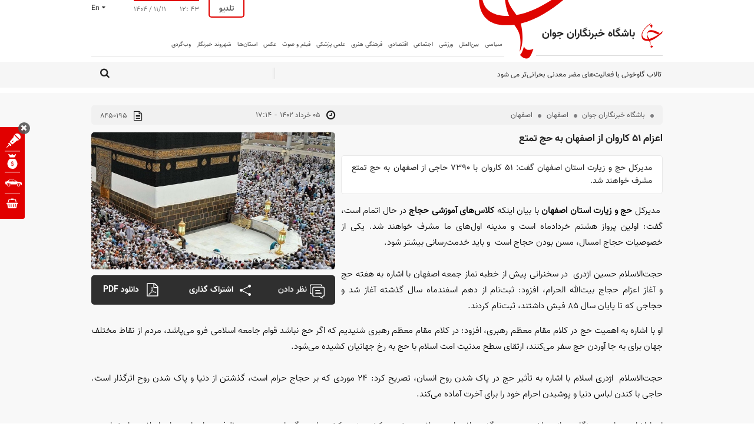

--- FILE ---
content_type: text/html; charset=utf-8
request_url: https://www.yjc.ir/fa/news/8450195/%D8%A7%D8%B9%D8%B2%D8%A7%D9%85-%DB%B5%DB%B1-%DA%A9%D8%A7%D8%B1%D9%88%D8%A7%D9%86-%D8%A7%D8%B2-%D8%A7%D8%B5%D9%81%D9%87%D8%A7%D9%86-%D8%A8%D9%87-%D8%AD%D8%AC-%D8%AA%D9%85%D8%AA%D8%B9
body_size: 89089
content:
<!DOCTYPE HTML> <html lang="fa-IR"> <head>     <link rel="preconnect" href="https://cdn.yjc.ir">     <!-- Head-Start -->                                                                                        <link rel="preload" href="https://cdn.yjc.ir/client/themes/fa/main/etc/css/swiper.min.css" as="style" media="all" >                                                  <link rel="preload" href="https://cdn.yjc.ir/client/themes/fa/main/etc/js/swiper.min.js" as="script" media="all" >                                                                                                       <link rel="stylesheet" href="https://cdn.yjc.ir/client/themes/fa/main/etc/css/swiper.min.css" media="all" referrerpolicy="no-referrer-when-downgrade">                                                                                                                                                                                                              <script src="https://cdn.yjc.ir/client/themes/fa/main/etc/js/swiper.min.js"   ></script>                                                                                  <!-- -->                              	<link rel="preload" fetchpriority="high" href="https://cdn.yjc.ir/files/fa/news/1402/3/5/17759666_362.jpg" as="image">   <meta property="og:description" content="مدیرکل حج و زیارت استان اصفهان گفت:  ۵۱ کاروان با ۷۳۹۰ حاجی از اصفهان  به حج تمتع مشرف خواهند شد."> <meta name="dc.description" content="مدیرکل حج و زیارت استان اصفهان گفت:  ۵۱ کاروان با ۷۳۹۰ حاجی از اصفهان  به حج تمتع مشرف خواهند شد."> <meta name="twitter:description" content="مدیرکل حج و زیارت استان اصفهان گفت:  ۵۱ کاروان با ۷۳۹۰ حاجی از اصفهان  به حج تمتع مشرف خواهند شد."> <!-- Google Plus --> <!-- Update your html tag to include the itemscope and itemtype attributes. --> <meta itemprop="name" content="اعزام ۵۱ کاروان از اصفهان به حج تمتع"> <meta itemprop="description" content="مدیرکل حج و زیارت استان اصفهان گفت:  ۵۱ کاروان با ۷۳۹۰ حاجی از اصفهان  به حج تمتع مشرف خواهند شد."> <meta itemprop="image" content="https://cdn.yjc.ir/files/fa/news/1402/3/5/17759666_362.jpg"> <!-- Open Graph General (Facebook & Pinterest) --> <meta property="og:locale" content="fa_IR"> <meta property="og:type" content="website"> <meta property="og:title" content="اعزام ۵۱ کاروان از اصفهان به حج تمتع"> <meta property="og:url" content="https://www.yjc.ir/fa/news/8450195/اعزام-۵۱-کاروان-از-اصفهان-به-حج-تمتع"> <meta property="og:site_name" content="باشگاه خبرنگاران جوان | آخرین اخبار ایران و جهان | YJC"> <meta property="og:image" content="https://cdn.yjc.ir/files/fa/news/1402/3/5/17759666_362.jpg"> <meta property="og:description" content="مدیرکل حج و زیارت استان اصفهان گفت:  ۵۱ کاروان با ۷۳۹۰ حاجی از اصفهان  به حج تمتع مشرف خواهند شد.">    <!-- Twitter --> <meta name="twitter:card" content="summary_large_image"> <meta name="twitter:site" content="باشگاه خبرنگاران جوان | آخرین اخبار ایران و جهان | YJC"> <meta name="twitter:title" content="اعزام ۵۱ کاروان از اصفهان به حج تمتع"> <meta name="twitter:creator" content="باشگاه خبرنگاران جوان | آخرین اخبار ایران و جهان | YJC"> <meta name="twitter:description" content="مدیرکل حج و زیارت استان اصفهان گفت:  ۵۱ کاروان با ۷۳۹۰ حاجی از اصفهان  به حج تمتع مشرف خواهند شد."> <meta name="twitter:url" content="https://www.yjc.ir/fa/news/8450195/اعزام-۵۱-کاروان-از-اصفهان-به-حج-تمتع"> <meta name="twitter:player" content="باشگاه خبرنگاران جوان | آخرین اخبار ایران و جهان | YJC"> <meta name="twitter:image" data-page-subject="true" content="https://cdn.yjc.ir/files/fa/news/1402/3/5/17759666_362.jpg"> <meta name="twitter:image:src" content="https://cdn.yjc.ir/files/fa/news/1402/3/5/17759666_362.jpg"> <meta content="560" data-page-subject="true" name="twitter:image:width"> <!-- Width of above image --> <meta content="315" data-page-subject="true" name="twitter:image:height"> <!-- Height of above image --> <!-- Dublin Core Metadata --> <meta name="dc.language" content="fa"> <meta name="dc.source" content="fa"> <meta name="dc.title" lang="fa" content="اعزام ۵۱ کاروان از اصفهان به حج تمتع"> <meta name="dc.subject" content="News"> <meta name="dc.type" scheme="DCMIType" content="Text,Image"> <meta name="dc.publisher" content="باشگاه خبرنگاران جوان | آخرین اخبار ایران و جهان | YJC"> <meta name="dc.identifier" content="https://www.yjc.ir/fa/news/8450195/اعزام-۵۱-کاروان-از-اصفهان-به-حج-تمتع"> <meta name="dc.creator" content="باشگاه خبرنگاران جوان | آخرین اخبار ایران و جهان | YJC"> <meta name="dc.format" scheme="IMT" content="text/html"> <meta name="dc.coverage" content="World"> <!-- Open Graph Article (Facebook & Pinterest) --> <meta property="article:author" content="باشگاه خبرنگاران جوان | آخرین اخبار ایران و جهان | YJC"> <meta property="article:section" content="اصفهان"> <meta property="article:cat_name" content="اصفهان"> <meta property="article:tag" content=""> <meta property="article:published_time" content="2023-05-26T17:14:28">      <title>اعزام ۵۱ کاروان از اصفهان به حج تمتع</title>                <link rel="canonical" href="https://www.yjc.ir/fa/news/8450195/اعزام-۵۱-کاروان-از-اصفهان-به-حج-تمتع"/>              <script type="text/javascript">
            var lazyDep = {};
            var loadedDependensies = {
                css:[],
                js:[]
            };
            function lazyLoadDependensies($params){

                if ("css" in $params) {
                    $params['css'].forEach(
                        function (element) {
                            if(!loadedDependensies['css'].includes(element)){
                                loadedDependensies['css'].push(element);
                                var link = document.createElement("link");
                                link.type = "text/css";
                                link.href = element;
                                link.rel = "stylesheet";
                                document.head.appendChild(link);
                            }
                        }
                    );
                }
                if ("js" in $params){
                    $params['js'].forEach(
                        function(element){
                            if(!loadedDependensies['js'].includes(element)){
                                loadedDependensies['js'].push(element);
                                var script = document.createElement("script");
                                script.type = "text/javascript";
                                script.src = element;
                                document.head.appendChild(script);
                            }
                        }
                    );
                }
            };
        </script>                <meta charset="utf-8">     <!--[if IE]>     <meta http-equiv="X-UA-Compatible" content="IE=edge">     <meta http-equiv="X-UA-Compatible" content="IE=EmulateIE7">     <meta name="robots" content="index, follow, max-snippet:-1, max-image-preview:large, max-video-preview:-1"/>     <![endif]-->     <link rel="preload" href="https://cdn.yjc.ir/client/themes/fa/main/js/news_96454.js" as="script">     <link rel="preload" href="https://cdn.yjc.ir/client/themes/fa/main/etc/css/lightbox.css" as="style">          <link rel="apple-touch-icon" sizes="192*192" href="https://cdn.yjc.ir/client/themes/fa/main/img/apple_touch.png">     <link rel="apple-touch-icon" sizes="180*180" href="https://cdn.yjc.ir/client/themes/fa/main/img/apple_touch180.png">     <link rel="manifest" href="/manifest.webmanifest">     <link rel="stylesheet" href="https://cdn.yjc.ir/client/themes/fa/main/etc/css/lightbox.css">          <link rel="alternate" href="https://www.yjc.ir" hreflang="fa">     <link rel="dns-prefetch" href="https://cdn.yjc.ir">     <meta name="viewport" content="width=device-width, initial-scale=1">              <meta name="description" content="مدیرکل حج و زیارت استان اصفهان گفت:  ۵۱ کاروان با ۷۳۹۰ حاجی از اصفهان  به حج تمتع مشرف خواهند شد.">                   <meta name="google-site-verification" content="RGok4o47v3KZjg-mnWDxUuqdZvVhctKs3ekKNjczuZA" />       <link rel="shortcut icon" href="/client/themes/fa/main/img/favicon.ico">     <link rel="alternate" type="application/rss+xml" title="RSS FEED" href="/fa/rss/allnews">     <link rel="preconnect" href="https://van.najva.com">     <link rel="preconnect" href="https://cdn.yektanet.com">     <link rel="preconnect" href="https://www.googletagmanager.com">     <link rel="preload" as="font" href="https://cdn.yjc.ir/client/themes/fa/main/fonts/fontawesome-webfont.woff2"           crossorigin>     <link rel="preload" as="font" href="https://cdn.yjc.ir/client/themes/fa/main/fonts/Vazir-Light-FD-WOL.woff" crossorigin>     <link rel="preload" as="font" href="https://cdn.yjc.ir/client/themes/fa/main/fonts/Vazir.woff2" crossorigin>     <link rel="preload" as="font" href="https://cdn.yjc.ir/client/themes/fa/main/fonts/Vazir-Bold-FD-WOL.woff" crossorigin>     <link rel="preload" as="font" href="https://cdn.yjc.ir/client/themes/fa/main/fonts/Vazir-Medium-FD-WOL.woff2"           crossorigin>     <link rel="preload" as="font" href="https://cdn.yjc.ir/client/themes/fa/main/fonts/icomoon.ttf?s6r3z1" crossorigin>                       <script src="https://cdn.yjc.ir/client/themes/fa/main/js/news_96454.js"></script>          <link rel="preload" href="https://cdn.yjc.ir/client/themes/fa/main/css/news_96454.css" as="style">
<link rel="stylesheet" type="text/css" href="https://cdn.yjc.ir/client/themes/fa/main/css/news_96454.css">                 <!-- Google Tag Manager -->     <script>(function (w, d, s, l, i) {
            w[l] = w[l] || [];
            w[l].push({
                'gtm.start':
                    new Date().getTime(), event: 'gtm.js'
            });
            var f = d.getElementsByTagName(s)[0],
                j = d.createElement(s), dl = l != 'dataLayer' ? '&l=' + l : '';
            j.async = true;
            j.src =
                'https://www.googletagmanager.com/gtm.js?id=' + i + dl;
            f.parentNode.insertBefore(j, f);
        })(window, document, 'script', 'dataLayer', 'GTM-K45CFT6S');</script>     <!-- End Google Tag Manager -->       <!-- Google Tag Manager (noscript) -->     <noscript>         <iframe src="https://www.googletagmanager.com/ns.html?id=GTM-K45CFT6S"                 height="0" width="0" style="display:none;visibility:hidden"></iframe>     </noscript>     <!-- End Google Tag Manager (noscript) -->                                            <link rel="amphtml" href="https://www.yjc.ir/fa/amp/news/8450195"/>                        <script  type="application/ld+json">
{
    "@context": "https:\/\/schema.org",
    "@type": "NewsArticle",
    "headLine": "\u0627\u0639\u0632\u0627\u0645 \u06f5\u06f1 \u06a9\u0627\u0631\u0648\u0627\u0646 \u0627\u0632 \u0627\u0635\u0641\u0647\u0627\u0646 \u0628\u0647 \u062d\u062c \u062a\u0645\u062a\u0639",
    "description": "\u0645\u062f\u06cc\u0631\u06a9\u0644 \u062d\u062c \u0648 \u0632\u06cc\u0627\u0631\u062a \u0627\u0633\u062a\u0627\u0646 \u0627\u0635\u0641\u0647\u0627\u0646 \u06af\u0641\u062a:  \u06f5\u06f1 \u06a9\u0627\u0631\u0648\u0627\u0646 \u0628\u0627 \u06f7\u06f3\u06f9\u06f0 \u062d\u0627\u062c\u06cc \u0627\u0632 \u0627\u0635\u0641\u0647\u0627\u0646  \u0628\u0647 \u062d\u062c \u062a\u0645\u062a\u0639 \u0645\u0634\u0631\u0641 \u062e\u0648\u0627\u0647\u0646\u062f \u0634\u062f.",
    "articleBody": "\u00a0\u0645\u062f\u06cc\u0631\u06a9\u0644 \u062d\u062c \u0648 \u0632\u06cc\u0627\u0631\u062a \u0627\u0633\u062a\u0627\u0646 \u0627\u0635\u0641\u0647\u0627\u0646 \u0628\u0627 \u0628\u06cc\u0627\u0646 \u0627\u06cc\u0646\u06a9\u0647 \u06a9\u0644\u0627\u0633\u200c\u0647\u0627\u06cc \u0622\u0645\u0648\u0632\u0634\u06cc \u062d\u062c\u0627\u062c \u062f\u0631 \u062d\u0627\u0644 \u0627\u062a\u0645\u0627\u0645 \u0627\u0633\u062a\u060c \u06af\u0641\u062a: \u0627\u0648\u0644\u06cc\u0646 \u067e\u0631\u0648\u0627\u0632 \u0647\u0634\u062a\u0645 \u062e\u0631\u062f\u0627\u062f\u0645\u0627\u0647 \u0627\u0633\u062a \u0648 \u0645\u062f\u06cc\u0646\u0647 \u0627\u0648\u0644\u200c\u0647\u0627\u06cc \u0645\u0627 \u0645\u0634\u0631\u0641 \u062e\u0648\u0627\u0647\u0646\u062f \u0634\u062f. \u06cc\u06a9\u06cc \u0627\u0632 \u062e\u0635\u0648\u0635\u06cc\u0627\u062a \u062d\u062c\u0627\u062c \u0627\u0645\u0633\u0627\u0644\u060c \u0645\u0633\u0646 \u0628\u0648\u062f\u0646 \u062d\u062c\u0627\u062c \u0627\u0633\u062a\u00a0 \u0648 \u0628\u0627\u06cc\u062f \u062e\u062f\u0645\u062a\u200c\u0631\u0633\u0627\u0646\u06cc \u0628\u06cc\u0634\u062a\u0631 \u0634\u0648\u062f.\u062d\u062c\u062a\u200c\u0627\u0644\u0627\u0633\u0644\u0627\u0645 \u062d\u0633\u06cc\u0646 \u0627\u0698\u062f\u0631\u06cc\u00a0 \u062f\u0631 \u0633\u062e\u0646\u0631\u0627\u0646\u06cc \u067e\u06cc\u0634 \u0627\u0632 \u062e\u0637\u0628\u0647 \u0646\u0645\u0627\u0632 \u062c\u0645\u0639\u0647 \u0627\u0635\u0641\u0647\u0627\u0646 \u0628\u0627 \u0627\u0634\u0627\u0631\u0647 \u0628\u0647 \u0647\u0641\u062a\u0647 \u062d\u062c \u0648 \u0622\u063a\u0627\u0632 \u0627\u0639\u0632\u0627\u0645 \u062d\u062c\u0627\u062c \u0628\u06cc\u062a\u200c\u0627\u0644\u0644\u0647 \u0627\u0644\u062d\u0631\u0627\u0645\u060c \u0627\u0641\u0632\u0648\u062f: \u062b\u0628\u062a\u200c\u0646\u0627\u0645 \u0627\u0632 \u062f\u0647\u0645 \u0627\u0633\u0641\u0646\u062f\u0645\u0627\u0647 \u0633\u0627\u0644 \u06af\u0630\u0634\u062a\u0647 \u0622\u063a\u0627\u0632 \u0634\u062f \u0648 \u062d\u062c\u0627\u062c\u06cc \u06a9\u0647 \u062a\u0627 \u067e\u0627\u06cc\u0627\u0646 \u0633\u0627\u0644 \u06f8\u06f5 \u0641\u06cc\u0634 \u062f\u0627\u0634\u062a\u0646\u062f\u060c \u062b\u0628\u062a\u200c\u0646\u0627\u0645 \u06a9\u0631\u062f\u0646\u062f.\n\u0627\u0648 \u0628\u0627 \u0627\u0634\u0627\u0631\u0647 \u0628\u0647 \u0627\u0647\u0645\u06cc\u062a \u062d\u062c \u062f\u0631 \u06a9\u0644\u0627\u0645 \u0645\u0642\u0627\u0645 \u0645\u0639\u0638\u0645 \u0631\u0647\u0628\u0631\u06cc\u060c \u0627\u0641\u0632\u0648\u062f: \u062f\u0631 \u06a9\u0644\u0627\u0645 \u0645\u0642\u0627\u0645 \u0645\u0639\u0638\u0645 \u0631\u0647\u0628\u0631\u06cc \u0634\u0646\u06cc\u062f\u06cc\u0645 \u06a9\u0647 \u0627\u06af\u0631 \u062d\u062c \u0646\u0628\u0627\u0634\u062f \u0642\u0648\u0627\u0645 \u062c\u0627\u0645\u0639\u0647 \u0627\u0633\u0644\u0627\u0645\u06cc \u0641\u0631\u0648 \u0645\u06cc\u200c\u067e\u0627\u0634\u062f\u060c \u0645\u0631\u062f\u0645 \u0627\u0632 \u0646\u0642\u0627\u0637 \u0645\u062e\u062a\u0644\u0641 \u062c\u0647\u0627\u0646 \u0628\u0631\u0627\u06cc \u0628\u0647 \u062c\u0627 \u0622\u0648\u0631\u062f\u0646 \u062d\u062c \u0633\u0641\u0631 \u0645\u06cc\u200c\u06a9\u0646\u0646\u062f\u060c \u0627\u0631\u062a\u0642\u0627\u06cc \u0633\u0637\u062d \u0645\u062f\u0646\u06cc\u062a \u0627\u0645\u062a \u0627\u0633\u0644\u0627\u0645 \u0628\u0627 \u062d\u062c \u0628\u0647 \u0631\u062e \u062c\u0647\u0627\u0646\u06cc\u0627\u0646 \u06a9\u0634\u06cc\u062f\u0647 \u0645\u06cc\u200c\u0634\u0648\u062f.\u062d\u062c\u062a\u200c\u0627\u0644\u0627\u0633\u0644\u0627\u0645\u00a0 \u0627\u0698\u062f\u0631\u06cc \u0627\u0633\u0644\u0627\u0645 \u0628\u0627 \u0627\u0634\u0627\u0631\u0647 \u0628\u0647 \u062a\u0623\u062b\u06cc\u0631 \u062d\u062c \u062f\u0631 \u067e\u0627\u06a9 \u0634\u062f\u0646 \u0631\u0648\u062d \u0627\u0646\u0633\u0627\u0646\u060c \u062a\u0635\u0631\u06cc\u062d \u06a9\u0631\u062f: \u06f2\u06f4 \u0645\u0648\u0631\u062f\u06cc \u06a9\u0647 \u0628\u0631 \u062d\u062c\u0627\u062c \u062d\u0631\u0627\u0645 \u0627\u0633\u062a\u060c \u06af\u0630\u0634\u062a\u0646 \u0627\u0632 \u062f\u0646\u06cc\u0627 \u0648 \u067e\u0627\u06a9 \u0634\u062f\u0646 \u0631\u0648\u062d \u0627\u062b\u0631\u06af\u0630\u0627\u0631 \u0627\u0633\u062a. \u062d\u0627\u062c\u06cc \u0628\u0627 \u06a9\u0646\u062f\u0646 \u0644\u0628\u0627\u0633 \u062f\u0646\u06cc\u0627 \u0648 \u067e\u0648\u0634\u06cc\u062f\u0646 \u0627\u062d\u0631\u0627\u0645 \u062e\u0648\u062f \u0631\u0627 \u0628\u0631\u0627\u06cc \u0622\u062e\u0631\u062a \u0622\u0645\u0627\u062f\u0647 \u0645\u06cc\u200c\u06a9\u0646\u062f.\u0627\u0648 \u0628\u0627 \u0627\u0634\u0627\u0631\u0647 \u0628\u0647 \u0627\u0647\u0645\u06cc\u062a \u0646\u06af\u0627\u0647 \u062c\u0647\u0627\u0646\u06cc \u062f\u0627\u0634\u062a\u0646 \u0628\u0647 \u062d\u062c\u060c \u06af\u0641\u062a: \u0644\u0627\u0632\u0645 \u0627\u0633\u062a \u0639\u0644\u0627\u0648\u0647 \u0628\u0631 \u0634\u0647\u0631 \u0648 \u06a9\u0634\u0648\u0631 \u062e\u0648\u062f\u060c \u06a9\u0634\u0648\u0631\u0647\u0627\u06cc \u062f\u06cc\u06af\u0631 \u0631\u0627 \u0647\u0645 \u0628\u0628\u06cc\u0646\u06cc\u0645 \u0648 \u0638\u0631\u0641\u06cc\u062a\u200c\u0647\u0627\u06cc \u0627\u0645\u062a\u200c\u0647\u0627\u06cc \u0627\u0633\u0644\u0627\u0645\u06cc \u0631\u0627 \u0628\u0634\u0646\u0627\u0633\u06cc\u0645. \u062f\u0634\u0645\u0646\u200c\u0634\u0646\u0627\u0633\u06cc \u0627\u0632 \u062f\u06cc\u06af\u0631 \u0646\u06a9\u0627\u062a \u062d\u062c \u0627\u0633\u062a. \u0647\u0646\u06af\u0627\u0645\u06cc \u06a9\u0647 \u0645\u0633\u0644\u0645\u0627\u0646\u0627\u0646 \u0627\u0632 \u0628\u0644\u0627\u062f \u0645\u062e\u062a\u0644\u0641 \u06a9\u0646\u0627\u0631 \u06cc\u06a9\u062f\u06cc\u06af\u0631 \u0642\u0631\u0627\u0631 \u0628\u06af\u06cc\u0631\u0646\u062f\u060c \u0628\u0627\u0647\u0645 \u0627\u0631\u062a\u0628\u0627\u0637 \u0645\u06cc\u200c\u06af\u06cc\u0631\u0646\u062f.\u0645\u062f\u06cc\u0631\u06a9\u0644 \u062d\u062c \u0648 \u0632\u06cc\u0627\u0631\u062a \u0627\u0633\u062a\u0627\u0646 \u0627\u0635\u0641\u0647\u0627\u0646 \u0627\u0641\u0632\u0648\u062f: \u062d\u062c \u0627\u06cc\u0646 \u0638\u0631\u0641\u06cc\u062a \u0631\u0627 \u0627\u06cc\u062c\u0627\u062f \u0645\u06cc\u200c\u06a9\u0646\u062f \u06a9\u0647 \u0627\u0645\u062a \u0627\u0633\u0644\u0627\u0645\u06cc \u0628\u0627 \u0627\u0631\u062a\u0628\u0627\u0637 \u0628\u0627 \u06cc\u06a9\u062f\u06cc\u06af\u0631 \u0628\u0647 \u0628\u0635\u06cc\u0631\u062a \u0645\u06cc\u200c\u0631\u0633\u0646\u062f. \u062d\u062c \u0645\u0635\u062f\u0627\u0642 \u0639\u0645\u0644\u06cc \u0631\u0641\u0639 \u062a\u0645\u0627\u06cc\u0632 \u0627\u0633\u062a\u060c \u0646\u0698\u0627\u062f\u067e\u0631\u0633\u062a\u06cc\u060c \u062a\u0645\u0627\u06cc\u0632 \u062c\u063a\u0631\u0627\u0641\u06cc\u0627\u06cc\u06cc \u0648 \u0637\u0628\u0642\u0627\u062a\u06cc \u0631\u0627 \u06a9\u0646\u0627\u0631 \u0645\u06cc\u200c\u0632\u0646\u062f. \u062f\u0631 \u062d\u062c \u0633\u0641\u06cc\u062f \u0648 \u0633\u06cc\u0627\u0647\u060c \u0627\u0632 \u062a\u0645\u0627\u0645 \u06a9\u0634\u0648\u0631\u0647\u0627 \u062d\u0648\u0644 \u06cc\u06a9 \u0645\u062d\u0648\u0631 \u0637\u0648\u0627\u0641 \u0645\u06cc\u200c\u06a9\u0646\u0646\u062f.",
    "author": {
        "@context": "https:\/\/schema.org",
        "@type": "Organization",
        "name": "\u0628\u0627\u0634\u06af\u0627\u0647 \u062e\u0628\u0631\u0646\u06af\u0627\u0631\u0627\u0646 \u062c\u0648\u0627\u0646 | \u0622\u062e\u0631\u06cc\u0646 \u0627\u062e\u0628\u0627\u0631 \u0627\u06cc\u0631\u0627\u0646 \u0648 \u062c\u0647\u0627\u0646 | YJC",
        "description": "www.Yjc.ir",
        "logo": {
            "@context": "https:\/\/schema.org",
            "@type": "ImageObject",
            "name": "amp-logo.jpg",
            "url": "https:\/\/www.yjc.ir\/client\/themes\/fa\/main\/img\/amp-logo.jpg"
        },
        "image": "https:\/\/www.yjc.ir\/client\/themes\/fa\/main\/img\/static-logo.jpg",
        "url": "https:\/\/www.yjc.ir",
        "address": "\u062a\u0647\u0631\u0627\u0646\u060c \u062e\u06cc\u0627\u0628\u0627\u0646 \u0648\u0644\u06cc\u0639\u0635\u0631\u060c \u0628\u0627\u0644\u0627\u062a\u0631 \u0627\u0632 \u062c\u0627\u0645 \u062c\u0645\u060c \u0628\u0627\u0634\u06af\u0627\u0647 \u062e\u0628\u0631\u0646\u06af\u0627\u0631\u0627\u0646 \u062c\u0648\u0627\u0646",
        "email": "info@yjc.ir",
        "founder": {
            "@context": "https:\/\/schema.org",
            "@type": "Person",
            "name": "\u0628\u0627\u0634\u06af\u0627\u0647 \u062e\u0628\u0631\u0646\u06af\u0627\u0631\u0627\u0646 \u062c\u0648\u0627\u0646"
        },
        "foundingDate": "1999-03-21T00:00:00+03:30",
        "legalName": "\u0628\u0627\u0634\u06af\u0627\u0647 \u062e\u0628\u0631\u0646\u06af\u0627\u0631\u0627\u0646 \u062c\u0648\u0627\u0646",
        "telephone": "+9822012650",
        "faxNumber": "",
        "sameAs": [
            "https:\/\/t.me\/yjcnewschannel",
            "https:\/\/www.instagram.com\/yjc.press"
        ]
    },
    "publisher": {
        "@context": "https:\/\/schema.org",
        "@type": "Organization",
        "name": "\u0628\u0627\u0634\u06af\u0627\u0647 \u062e\u0628\u0631\u0646\u06af\u0627\u0631\u0627\u0646 \u062c\u0648\u0627\u0646 | \u0622\u062e\u0631\u06cc\u0646 \u0627\u062e\u0628\u0627\u0631 \u0627\u06cc\u0631\u0627\u0646 \u0648 \u062c\u0647\u0627\u0646 | YJC",
        "description": "www.Yjc.ir",
        "logo": {
            "@context": "https:\/\/schema.org",
            "@type": "ImageObject",
            "name": "amp-logo.jpg",
            "url": "https:\/\/www.yjc.ir\/client\/themes\/fa\/main\/img\/amp-logo.jpg"
        },
        "image": "https:\/\/www.yjc.ir\/client\/themes\/fa\/main\/img\/static-logo.jpg",
        "url": "https:\/\/www.yjc.ir",
        "address": "\u062a\u0647\u0631\u0627\u0646\u060c \u062e\u06cc\u0627\u0628\u0627\u0646 \u0648\u0644\u06cc\u0639\u0635\u0631\u060c \u0628\u0627\u0644\u0627\u062a\u0631 \u0627\u0632 \u062c\u0627\u0645 \u062c\u0645\u060c \u0628\u0627\u0634\u06af\u0627\u0647 \u062e\u0628\u0631\u0646\u06af\u0627\u0631\u0627\u0646 \u062c\u0648\u0627\u0646",
        "email": "info@yjc.ir",
        "founder": {
            "@context": "https:\/\/schema.org",
            "@type": "Person",
            "name": "\u0628\u0627\u0634\u06af\u0627\u0647 \u062e\u0628\u0631\u0646\u06af\u0627\u0631\u0627\u0646 \u062c\u0648\u0627\u0646"
        },
        "foundingDate": "1999-03-21T00:00:00+03:30",
        "legalName": "\u0628\u0627\u0634\u06af\u0627\u0647 \u062e\u0628\u0631\u0646\u06af\u0627\u0631\u0627\u0646 \u062c\u0648\u0627\u0646",
        "telephone": "+9822012650",
        "faxNumber": "",
        "sameAs": [
            "https:\/\/t.me\/yjcnewschannel",
            "https:\/\/www.instagram.com\/yjc.press"
        ]
    },
    "datePublished": "2023-05-26T17:14:28+03:30",
    "dateModified": "2023-05-26T17:14:28+03:30",
    "image": [
        {
            "@type": "ImageObject",
            "name": "17759666_362.jpg",
            "description": "",
            "url": "https:\/\/cdn.yjc.ir\/files\/fa\/news\/1402\/3\/5\/17759666_362.jpg"
        }
    ],
    "mainEntityOfPage": {
        "@context": "https:\/\/schema.org",
        "@type": "WebPage",
        "breadcrumb": {
            "@context": "https:\/\/schema.org",
            "@type": "BreadcrumbList",
            "itemListElement": [
                {
                    "@type": "ListItem",
                    "position": 1,
                    "item": {
                        "@id": "https:\/\/www.yjc.ir\/fa\/esfahan",
                        "name": "\u0627\u0635\u0641\u0647\u0627\u0646"
                    }
                },
                {
                    "@type": "ListItem",
                    "position": 2,
                    "item": {
                        "@id": "https:\/\/www.yjc.ir\/fa\/esfahan\/189",
                        "name": "\u0627\u0635\u0641\u0647\u0627\u0646"
                    }
                }
            ]
        },
        "url": "https:\/\/www.yjc.ir\/fa\/news\/8450195\/\u0627\u0639\u0632\u0627\u0645-\u06f5\u06f1-\u06a9\u0627\u0631\u0648\u0627\u0646-\u0627\u0632-\u0627\u0635\u0641\u0647\u0627\u0646-\u0628\u0647-\u062d\u062c-\u062a\u0645\u062a\u0639",
        "relatedLink": "https:\/\/www.yjc.ir\/fa\/news\/5967397\/\u06f3\u06f8\u06f6\u06f8-\u0632\u0627\u0626\u0631-\u0627\u0632-\u0622\u0630\u0631\u0628\u0627\u06cc\u062c\u0627\u0646-\u0634\u0631\u0642\u06cc-\u0628\u0647-\u062d\u062c-\u0645\u0634\u0631\u0641-\u0645\u06cc\u200c\u0634\u0648\u0646\u062f"
    }
}
</script><script  type="application/ld+json">
{
    "@context": "https:\/\/schema.org",
    "@type": "ImageObject",
    "name": "17759666_362.jpg",
    "url": "https:\/\/cdn.yjc.ir\/files\/fa\/news\/1402\/3\/5\/17759666_362.jpg"
}
</script>                                                 <style>             @font-face {font-family: 'RTNassim';src: url('https://cdn.yjc.ir/client/themes/fa/main/fonts/RTNassim.eot');src: url('https://cdn.yjc.ir/client/themes/fa/main/fonts/RTNassim.eot') format('eot'),  url('https://cdn.yjc.ir/client/themes/fa/main/fonts/RTNassim.woff') format('woff'),  url('https://cdn.yjc.ir/client/themes/fa/main/fonts/RTNassim.ttf') format('truetype'); font-display: swap;}     @font-face {font-family: 'RTNassim-bold';src: url('https://cdn.yjc.ir/client/themes/fa/main/fonts/RTNassim-bold.eot');src: url('https://cdn.yjc.ir/client/themes/fa/main/fonts/RTNassim-bold.eot') format('eot'),  url('https://cdn.yjc.ir/client/themes/fa/main/fonts/RTNassim-bold.woff') format('woff'),  url('https://cdn.yjc.ir/client/themes/fa/main/fonts/RTNassim-bold.ttf') format('truetype'); font-display: swap;}     @font-face {font-family: 'IRANSansMedium';src: url('https://cdn.yjc.ir/client/themes/fa/main/fonts/IRANSansWeb_Medium.eot');src: url('https://cdn.yjc.ir/client/themes/fa/main/fonts/IRANSansWeb_Medium.eot?#iefix') format('eot'),  url('https://cdn.yjc.ir/client/themes/fa/main/fonts/IRANSansWeb_Medium.woff2') format('woff2'), url('https://cdn.yjc.ir/client/themes/fa/main/fonts/IRANSansWeb_Medium.woff') format('woff'), url('https://cdn.yjc.ir/client/themes/fa/main/fonts/IRANSansWeb_Medium.ttf') format('ttf');font-weight: 500;font-display: swap;}     @font-face {font-family: 'IRANSans';src: url('https://cdn.yjc.ir/client/themes/fa/main/fonts/IRANSansWeb.eot');src: url('https://cdn.yjc.ir/client/themes/fa/main/fonts/IRANSansWeb.eot?#iefix') format('eot'),  url('https://cdn.yjc.ir/client/themes/fa/main/fonts/IRANSansWeb.woff2') format('woff2'),  url('https://cdn.yjc.ir/client/themes/fa/main/fonts/IRANSansWeb.woff') format('woff'), url('https://cdn.yjc.ir/client/themes/fa/main/fonts/IRANSansWeb.ttf') format('ttf');font-weight: normal;font-display: swap;}     @font-face {font-family: 'IRANSansBold';src: url('https://cdn.yjc.ir/client/themes/fa/main/fonts/IRANSansWeb_Bold.eot');src: url('https://cdn.yjc.ir/client/themes/fa/main/fonts/IRANSansWeb_Bold.eot?#iefix') format('eot'),  url('https://cdn.yjc.ir/client/themes/fa/main/fonts/IRANSansWeb_Bold.woff2') format('woff2'), url('https://cdn.yjc.ir/client/themes/fa/main/fonts/IRANSansWeb_Bold.woff') format('woff'), url('https://cdn.yjc.ir/client/themes/fa/main/fonts/IRANSansWeb_Bold.ttf') format('ttf');font-weight: bold;font-display: swap;}     @font-face {font-family: 'icomoon';src: url('https://cdn.yjc.ir/client/themes/fa/main/fonts/icomoon.eot?s6r3z1');src: url('https://cdn.yjc.ir/client/themes/fa/main/fonts/icomoon.eot?s6r3z1#iefix') format('embedded-opentype'),url('https://cdn.yjc.ir/client/themes/fa/main/fonts/icomoon.ttf?s6r3z1') format('truetype'),url('https://cdn.yjc.ir/client/themes/fa/main/fonts/icomoon.woff?s6r3z1') format('woff'),url('https://cdn.yjc.ir/client/themes/fa/main/fonts/icomoon.svg?s6r3z1#icomoon') format('svg');font-weight: normal;font-style: normal;font-display: block;}     @font-face {font-family: 'Vazir';src: url('https://cdn.yjc.ir/client/themes/fa/main/fonts/Vazir.eot');src: url('https://cdn.yjc.ir/client/themes/fa/main/fonts/Vazir.eot?#iefix') format('embedded-opentype'),url('https://cdn.yjc.ir/client/themes/fa/main/fonts/Vazir.woff2') format('woff2'),url('https://cdn.yjc.ir/client/themes/fa/main/fonts/Vazir.woff') format('woff'),url('https://cdn.yjc.ir/client/themes/fa/main/fonts/Vazir.ttf') format('truetype');font-weight: normal;font-style: normal;font-display: swap;}     @font-face {font-family: 'vazir-bold';src: url('https://cdn.yjc.ir/client/themes/fa/main/fonts/Vazir-Bold-FD-WOL.eot');src: url('https://cdn.yjc.ir/client/themes/fa/main/fonts/Vazir-Bold-FD-WOL.eot?#iefix') format('eot'),  url('https://cdn.yjc.ir/client/themes/fa/main/fonts/Vazir-Bold-FD-WOL.woff') format('woff'),  url('https://cdn.yjc.ir/client/themes/fa/main/fonts/Vazir-Bold-FD-WOL.woff2') format('woff2'),  url('https://cdn.yjc.ir/client/themes/fa/main/fonts/Vazir-Bold-FD-WOL.ttf') format('truetype'); font-display: swap;}     @font-face {font-family: 'vazir-medium';src: url('https://cdn.yjc.ir/client/themes/fa/main/fonts/Vazir-Medium-FD-WOL.eot');src: url('https://cdn.yjc.ir/client/themes/fa/main/fonts/Vazir-Medium-FD-WOL.eot?#iefix') format('eot'),  url('https://cdn.yjc.ir/client/themes/fa/main/fonts/Vazir-Medium-FD-WOL.woff2') format('woff2'), url('https://cdn.yjc.ir/client/themes/fa/main/fonts/Vazir-Medium-FD-WOL.woff') format('woff'), url('https://cdn.yjc.ir/client/themes/fa/main/fonts/Vazir-Medium-FD-WOL.ttf') format('ttf');font-weight: 500;font-display: swap;}     @font-face {font-family: 'vazir-light';src: url('https://cdn.yjc.ir/client/themes/fa/main/fonts/Vazir-Light-FD-WOL.eot');src: url('https://cdn.yjc.ir/client/themes/fa/main/fonts/Vazir-Light-FD-WOL.eot?#iefix') format('eot'),  url('https://cdn.yjc.ir/client/themes/fa/main/fonts/Vazir-Light-FD-WOL.woff') format('woff'),  url('https://cdn.yjc.ir/client/themes/fa/main/fonts/Vazir-Light-FD-WOL.woff2') format('woff2'),  url('https://cdn.yjc.ir/client/themes/fa/main/fonts/Vazir-Light-FD-WOL.ttf') format('truetype'); font-weight: normal;font-display: swap;}     @font-face {font-family: 'IranNastaliq';src: url('https://cdn.yjc.ir/client/themes/fa/main/fonts/IranNastaliq.eot') format('eot'),url('https://cdn.yjc.ir/client/themes/fa/main/fonts/IranNastaliq.ttf') format('truetype'),url('https://cdn.yjc.ir/client/themes/fa/main/fonts/IranNastaliq.woff') format('woff');font-display: swap;}     @font-face{font-family: 'FontAwesome';src: url('https://cdn.yjc.ir/client/themes/fa/main/fonts/fontawesome-webfont.eot');src: url('https://cdn.yjc.ir/client/themes/fa/main/fonts/fontawesome-webfont.eot?#iefix') format('embedded-opentype'),url('https://cdn.yjc.ir/client/themes/fa/main/fonts/fontawesome-webfont.woff2') format('woff2'),url('https://cdn.yjc.ir/client/themes/fa/main/fonts/fontawesome-webfont.woff') format('woff'),url('https://cdn.yjc.ir/client/themes/fa/main/fonts/fontawesome-webfont.ttf') format('truetype'),url('https://cdn.yjc.ir/client/themes/fa/main/fonts/fontawesome-webfont.svg#fontawesomeregular') format('svg');font-weight: normal;font-style: normal;font-display: swap;}             .fa-lg{font-size: 1.33333333em;line-height: 0.75em;vertical-align: -15%;}.fa-2x{font-size: 2em;}.fa-3x{font-size: 3em;}.fa-4x{font-size: 4em;}.fa-5x{font-size: 5em;}.fa-fw{width: 1.28571429em;text-align: center;}.fa-ul{padding-left: 0;margin-left: 2.14285714em;list-style-type: none;}.fa-ul > li{position: relative;}.fa-li{position: absolute;left: -2.14285714em;width: 2.14285714em;top: 0.14285714em;text-align: center;}.fa-li.fa-lg{left: -1.85714286em;}.fa-border{padding: .2em .25em .15em;border: solid 0.08em #eeeeee;border-radius: .1em;}.fa-pull-left{float: left;}.fa-pull-right{float: right;}.fa.fa-pull-left{margin-right: .3em;}.fa.fa-pull-right{margin-left: .3em;}.pull-right{float: right;}.pull-left{float: left;}.fa.pull-left{margin-right: .3em;}.fa.pull-right{margin-left: .3em;}.fa-spin{-webkit-animation: fa-spin 2s infinite linear;animation: fa-spin 2s infinite linear;}.fa-pulse{-webkit-animation: fa-spin 1s infinite steps(8);animation: fa-spin 1s infinite steps(8);}@-webkit-keyframes fa-spin{0%{-webkit-transform: rotate(0deg);transform: rotate(0deg);}100%{-webkit-transform: rotate(359deg);transform: rotate(359deg);}}@keyframes fa-spin{0%{-webkit-transform: rotate(0deg);transform: rotate(0deg);}100%{-webkit-transform: rotate(359deg);transform: rotate(359deg);}}.fa-rotate-90{-ms-filter: "progid:DXImageTransform.Microsoft.BasicImage(rotation=1)";-webkit-transform: rotate(90deg);-ms-transform: rotate(90deg);transform: rotate(90deg);}.fa-rotate-180{-ms-filter: "progid:DXImageTransform.Microsoft.BasicImage(rotation=2)";-webkit-transform: rotate(180deg);-ms-transform: rotate(180deg);transform: rotate(180deg);}.fa-rotate-270{-ms-filter: "progid:DXImageTransform.Microsoft.BasicImage(rotation=3)";-webkit-transform: rotate(270deg);-ms-transform: rotate(270deg);transform: rotate(270deg);}             .fa-flip-horizontal{-ms-filter: "progid:DXImageTransform.Microsoft.BasicImage(rotation=0, mirror=1)";-webkit-transform: scale(-1, 1);-ms-transform: scale(-1, 1);transform: scale(-1, 1);}.fa-flip-vertical{-ms-filter: "progid:DXImageTransform.Microsoft.BasicImage(rotation=2, mirror=1)";-webkit-transform: scale(1, -1);-ms-transform: scale(1, -1);transform: scale(1, -1);}:root .fa-rotate-90,:root .fa-rotate-180,:root .fa-rotate-270,:root .fa-flip-horizontal,:root .fa-flip-vertical{filter: none;}.fa-stack{display: inline-block;height: 2em;line-height: 2.2em;position: relative;vertical-align: middle;width: 2em;}.fa-stack-1x,.fa-stack-2x{position: absolute;left: 0;width: 100%;text-align: center;}.fa-stack-1x{line-height: inherit;}.fa-stack-2x{font-size: 2em;}.fa-inverse{color: #ffffff;}/* Font Awesome uses the Unicode Private Use Area (PUA) to ensure screenreaders do not read off random characters that represent icons */.fa-glass:before{content: "\f000";}.fa-music:before{content: "\f001";}.fa-search:before{content: "\f002";}.fa-envelope-o:before{content: "\f003";}.fa-heart:before{content: "\f004";}.fa-star:before{content: "\f005";}.fa-star-o:before{content: "\f006";}.fa-user:before{content: "\f007";}.fa-film:before{content: "\f008";}.fa-th-large:before{content: "\f009";}.fa-th:before{content: "\f00a";}.fa-th-list:before{content: "\f00b";}.fa-check:before{content: "\f00c";}.fa-remove:before,.fa-close:before,.fa-times:before{content: "\f00d";}.fa-search-plus:before{content: "\f00e";}.fa-search-minus:before{content: "\f010";}.fa-power-off:before{content: "\f011";}.fa-signal:before{content: "\f012";}.fa-gear:before,.fa-cog:before{content: "\f013";}.fa-trash-o:before{content: "\f014";}.fa-home:before{content: "\f015";}.fa-file-o:before{content: "\f016";}.fa-clock-o:before{content: "\f017";}             .fa-road:before{content: "\f018";}.fa-download:before{content: "\f019";}.fa-arrow-circle-o-down:before{content: "\f01a";}.fa-arrow-circle-o-up:before{content: "\f01b";}.fa-inbox:before{content: "\f01c";}.fa-play-circle-o:before{content: "\f01d";}.fa-rotate-right:before,.fa-repeat:before{content: "\f01e";}.fa-refresh:before{content: "\f021";}.fa-list-alt:before{content: "\f022";}.fa-lock:before{content: "\f023";}.fa-flag:before{content: "\f024";}.fa-headphones:before{content: "\f025";}.fa-volume-off:before{content: "\f026";}.fa-volume-down:before{content: "\f027";}.fa-volume-up:before{content: "\f028";}.fa-qrcode:before{content: "\f029";}.fa-barcode:before{content: "\f02a";}.fa-tag:before{content: "\f02b";}.fa-tags:before{content: "\f02c";}.fa-book:before{content: "\f02d";}.fa-bookmark:before{content: "\f02e";}.fa-print:before{content: "\f02f";}.fa-camera:before{content: "\f030";}.fa-font:before{content: "\f031";}.fa-bold:before{content: "\f032";}.fa-italic:before{content: "\f033";}.fa-text-height:before{content: "\f034";}.fa-text-width:before{content: "\f035";}.fa-align-left:before{content: "\f036";}.fa-align-center:before{content: "\f037";}.fa-align-right:before{content: "\f038";}.fa-align-justify:before{content: "\f039";}.fa-list:before{content: "\f03a";}.fa-dedent:before,.fa-outdent:before{content: "\f03b";}.fa-indent:before{content: "\f03c";}.fa-video-camera:before{content: "\f03d";}.fa-photo:before,.fa-image:before,.fa-picture-o:before{content: "\f03e";}.fa-pencil:before{content: "\f040";}.fa-map-marker:before{content: "\f041";}.fa-adjust:before{content: "\f042";}.fa-tint:before{content: "\f043";}             .fa-edit:before,.fa-pencil-square-o:before{content: "\f044";}.fa-share-square-o:before{content: "\f045";}.fa-check-square-o:before{content: "\f046";}.fa-arrows:before{content: "\f047";}.fa-step-backward:before{content: "\f048";}.fa-fast-backward:before{content: "\f049";}.fa-backward:before{content: "\f04a";}.fa-play:before{content: "\f04b";}.fa-pause:before{content: "\f04c";}.fa-stop:before{content: "\f04d";}.fa-forward:before{content: "\f04e";}.fa-fast-forward:before{content: "\f050";}.fa-step-forward:before{content: "\f051";}.fa-eject:before{content: "\f052";}.fa-chevron-left:before{content: "\f053";}.fa-chevron-right:before{content: "\f054";}.fa-plus-circle:before{content: "\f055";}.fa-minus-circle:before{content: "\f056";}.fa-times-circle:before{content: "\f057";}.fa-check-circle:before{content: "\f058";}.fa-question-circle:before{content: "\f059";}.fa-info-circle:before{content: "\f05a";}.fa-crosshairs:before{content: "\f05b";}.fa-times-circle-o:before{content: "\f05c";}.fa-check-circle-o:before{content: "\f05d";}.fa-ban:before{content: "\f05e";}.fa-arrow-left:before{content: "\f060";}.fa-arrow-right:before{content: "\f061";}.fa-arrow-up:before{content: "\f062";}.fa-arrow-down:before{content: "\f063";}.fa-mail-forward:before,.fa-share:before{content: "\f064";}.fa-expand:before{content: "\f065";}.fa-compress:before{content: "\f066";}.fa-plus:before{content: "\f067";}.fa-minus:before{content: "\f068";}.fa-asterisk:before{content: "\f069";}.fa-exclamation-circle:before{content: "\f06a";}.fa-gift:before{content: "\f06b";}             .fa-leaf:before{content: "\f06c";}.fa-fire:before{content: "\f06d";}.fa-eye:before{content: "\f06e";}.fa-eye-slash:before{content: "\f070";}.fa-warning:before,.fa-exclamation-triangle:before{content: "\f071";}.fa-plane:before{content: "\f072";}.fa-calendar:before{content: "\f073";}.fa-random:before{content: "\f074";}.fa-comment:before{content: "\f075";}.fa-magnet:before{content: "\f076";}.fa-chevron-up:before{content: "\f077";}.fa-chevron-down:before{content: "\f078";}.fa-retweet:before{content: "\f079";}.fa-shopping-cart:before{content: "\f07a";}.fa-folder:before{content: "\f07b";}.fa-folder-open:before{content: "\f07c";}.fa-arrows-v:before{content: "\f07d";}.fa-arrows-h:before{content: "\f07e";}.fa-bar-chart-o:before,.fa-bar-chart:before{content: "\f080";}.fa-twitter-square:before{content: "\f081";}.fa-facebook-square:before{content: "\f082";}.fa-camera-retro:before{content: "\f083";}.fa-key:before{content: "\f084";}.fa-gears:before,.fa-cogs:before{content: "\f085";}.fa-comments:before{content: "\f086";}.fa-thumbs-o-up:before{content: "\f087";}.fa-thumbs-o-down:before{content: "\f088";}.fa-star-half:before{content: "\f089";}.fa-heart-o:before{content: "\f08a";}.fa-sign-out:before{content: "\f08b";}.fa-linkedin-square:before{content: "\f08c";}.fa-thumb-tack:before{content: "\f08d";}.fa-external-link:before{content: "\f08e";}.fa-sign-in:before{content: "\f090";}.fa-trophy:before{content: "\f091";}.fa-github-square:before{content: "\f092";}.fa-upload:before{content: "\f093";}.fa-lemon-o:before{content: "\f094";}.fa-phone:before{content: "\f095";}             .fa-square-o:before{content: "\f096";}.fa-bookmark-o:before{content: "\f097";}.fa-phone-square:before{content: "\f098";}.fa-twitter:before{content: "\f099";}.fa-facebook-f:before,.fa-facebook:before{content: "\f09a";}.fa-github:before{content: "\f09b";}.fa-unlock:before{content: "\f09c";}.fa-credit-card:before{content: "\f09d";}.fa-feed:before,.fa-rss:before{content: "\f09e";}.fa-hdd-o:before{content: "\f0a0";}.fa-bullhorn:before{content: "\f0a1";}.fa-bell:before{content: "\f0f3";}.fa-certificate:before{content: "\f0a3";}.fa-hand-o-right:before{content: "\f0a4";}.fa-hand-o-left:before{content: "\f0a5";}.fa-hand-o-up:before{content: "\f0a6";}.fa-hand-o-down:before{content: "\f0a7";}.fa-arrow-circle-left:before{content: "\f0a8";}.fa-arrow-circle-right:before{content: "\f0a9";}.fa-arrow-circle-up:before{content: "\f0aa";}.fa-arrow-circle-down:before{content: "\f0ab";}.fa-globe:before{content: "\f0ac";}.fa-wrench:before{content: "\f0ad";}.fa-tasks:before{content: "\f0ae";}.fa-filter:before{content: "\f0b0";}.fa-briefcase:before{content: "\f0b1";}.fa-arrows-alt:before{content: "\f0b2";}.fa-group:before,.fa-users:before{content: "\f0c0";}.fa-chain:before,.fa-link:before{content: "\f0c1";}.fa-cloud:before{content: "\f0c2";}.fa-flask:before{content: "\f0c3";}.fa-cut:before,.fa-scissors:before{content: "\f0c4";}.fa-copy:before,.fa-files-o:before{content: "\f0c5";}.fa-paperclip:before{content: "\f0c6";}.fa-save:before,.fa-floppy-o:before{content: "\f0c7";}.fa-square:before{content: "\f0c8";}.fa-navicon:before,.fa-reorder:before,.fa-bars:before{content: "\f0c9";}.fa-list-ul:before{content: "\f0ca";}             .fa-list-ol:before{content: "\f0cb";}.fa-strikethrough:before{content: "\f0cc";}.fa-underline:before{content: "\f0cd";}.fa-table:before{content: "\f0ce";}.fa-magic:before{content: "\f0d0";}.fa-truck:before{content: "\f0d1";}.fa-pinterest:before{content: "\f0d2";}.fa-pinterest-square:before{content: "\f0d3";}.fa-google-plus-square:before{content: "\f0d4";}.fa-google-plus:before{content: "\f0d5";}.fa-money:before{content: "\f0d6";}.fa-caret-down:before{content: "\f0d7";}.fa-caret-up:before{content: "\f0d8";}.fa-caret-left:before{content: "\f0d9";}.fa-caret-right:before{content: "\f0da";}.fa-columns:before{content: "\f0db";}.fa-unsorted:before,.fa-sort:before{content: "\f0dc";}.fa-sort-down:before,.fa-sort-desc:before{content: "\f0dd";}.fa-sort-up:before,.fa-sort-asc:before{content: "\f0de";}.fa-envelope:before{content: "\f0e0";}.fa-linkedin:before{content: "\f0e1";}.fa-rotate-left:before,.fa-undo:before{content: "\f0e2";}.fa-legal:before,.fa-gavel:before{content: "\f0e3";}.fa-dashboard:before,.fa-tachometer:before{content: "\f0e4";}.fa-comment-o:before{content: "\f0e5";}.fa-comments-o:before{content: "\f0e6";}.fa-flash:before,.fa-bolt:before{content: "\f0e7";}.fa-sitemap:before{content: "\f0e8";}.fa-umbrella:before{content: "\f0e9";}.fa-paste:before,.fa-clipboard:before{content: "\f0ea";}.fa-lightbulb-o:before{content: "\f0eb";}.fa-exchange:before{content: "\f0ec";}.fa-cloud-download:before{content: "\f0ed";}.fa-cloud-upload:before{content: "\f0ee";}.fa-user-md:before{content: "\f0f0";}.fa-stethoscope:before{content: "\f0f1";}.fa-suitcase:before{content: "\f0f2";}.fa-bell-o:before{content: "\f0a2";}.fa-coffee:before{content: "\f0f4";}             .fa-cutlery:before{content: "\f0f5";}.fa-file-text-o:before{content: "\f0f6";}.fa-building-o:before{content: "\f0f7";}.fa-hospital-o:before{content: "\f0f8";}.fa-ambulance:before{content: "\f0f9";}.fa-medkit:before{content: "\f0fa";}.fa-fighter-jet:before{content: "\f0fb";}.fa-beer:before{content: "\f0fc";}.fa-h-square:before{content: "\f0fd";}.fa-plus-square:before{content: "\f0fe";}.fa-angle-double-left:before{content: "\f100";}.fa-angle-double-right:before{content: "\f101";}.fa-angle-double-up:before{content: "\f102";}.fa-angle-double-down:before{content: "\f103";}.fa-angle-left:before{content: "\f104";}.fa-angle-right:before{content: "\f105";}.fa-angle-up:before{content: "\f106";}.fa-angle-down:before{content: "\f107";}.fa-desktop:before{content: "\f108";}.fa-laptop:before{content: "\f109";}.fa-tablet:before{content: "\f10a";}.fa-mobile-phone:before,.fa-mobile:before{content: "\f10b";}.fa-circle-o:before{content: "\f10c";}.fa-quote-left:before{content: "\f10d";}.fa-quote-right:before{content: "\f10e";}.fa-spinner:before{content: "\f110";}.fa-circle:before{content: "\f111";}.fa-mail-reply:before,.fa-reply:before{content: "\f112";}.fa-github-alt:before{content: "\f113";}.fa-folder-o:before{content: "\f114";}.fa-folder-open-o:before{content: "\f115";}.fa-smile-o:before{content: "\f118";}.fa-frown-o:before{content: "\f119";}.fa-meh-o:before{content: "\f11a";}.fa-gamepad:before{content: "\f11b";}.fa-keyboard-o:before{content: "\f11c";}.fa-flag-o:before{content: "\f11d";}.fa-flag-checkered:before{content: "\f11e";}.fa-terminal:before{content: "\f120";}             .fa-code:before{content: "\f121";}.fa-mail-reply-all:before,.fa-reply-all:before{content: "\f122";}.fa-star-half-empty:before,.fa-star-half-full:before,.fa-star-half-o:before{content: "\f123";}.fa-location-arrow:before{content: "\f124";}.fa-crop:before{content: "\f125";}.fa-code-fork:before{content: "\f126";}.fa-unlink:before,.fa-chain-broken:before{content: "\f127";}.fa-question:before{content: "\f128";}.fa-info:before{content: "\f129";}.fa-exclamation:before{content: "\f12a";}.fa-superscript:before{content: "\f12b";}.fa-subscript:before{content: "\f12c";}.fa-eraser:before{content: "\f12d";}.fa-puzzle-piece:before{content: "\f12e";}.fa-microphone:before{content: "\f130";}.fa-microphone-slash:before{content: "\f131";}.fa-shield:before{content: "\f132";}.fa-calendar-o:before{content: "\f133";}.fa-fire-extinguisher:before{content: "\f134";}.fa-rocket:before{content: "\f135";}.fa-maxcdn:before{content: "\f136";}.fa-chevron-circle-left:before{content: "\f137";}.fa-chevron-circle-right:before{content: "\f138";}.fa-chevron-circle-up:before{content: "\f139";}.fa-chevron-circle-down:before{content: "\f13a";}.fa-html5:before{content: "\f13b";}.fa-css3:before{content: "\f13c";}.fa-anchor:before{content: "\f13d";}.fa-unlock-alt:before{content: "\f13e";}.fa-bullseye:before{content: "\f140";}.fa-ellipsis-h:before{content: "\f141";}.fa-ellipsis-v:before{content: "\f142";}.fa-rss-square:before{content: "\f143";}.fa-play-circle:before{content: "\f144";}.fa-ticket:before{content: "\f145";}.fa-minus-square:before{content: "\f146";}             .fa-minus-square-o:before{content: "\f147";}.fa-level-up:before{content: "\f148";}.fa-level-down:before{content: "\f149";}.fa-check-square:before{content: "\f14a";}.fa-pencil-square:before{content: "\f14b";}.fa-external-link-square:before{content: "\f14c";}.fa-share-square:before{content: "\f14d";}.fa-compass:before{content: "\f14e";}.fa-toggle-down:before,.fa-caret-square-o-down:before{content: "\f150";}.fa-toggle-up:before,.fa-caret-square-o-up:before{content: "\f151";}.fa-toggle-right:before,.fa-caret-square-o-right:before{content: "\f152";}.fa-euro:before,.fa-eur:before{content: "\f153";}.fa-gbp:before{content: "\f154";}.fa-dollar:before,.fa-usd:before{content: "\f155";}.fa-rupee:before,.fa-inr:before{content: "\f156";}.fa-cny:before,.fa-rmb:before,.fa-yen:before,.fa-jpy:before{content: "\f157";}.fa-ruble:before,.fa-rouble:before,.fa-rub:before{content: "\f158";}.fa-won:before,.fa-krw:before{content: "\f159";}.fa-bitcoin:before,.fa-btc:before{content: "\f15a";}.fa-file:before{content: "\f15b";}.fa-file-text:before{content: "\f15c";}.fa-sort-alpha-asc:before{content: "\f15d";}.fa-sort-alpha-desc:before{content: "\f15e";}.fa-sort-amount-asc:before{content: "\f160";}.fa-sort-amount-desc:before{content: "\f161";}.fa-sort-numeric-asc:before{content: "\f162";}.fa-sort-numeric-desc:before{content: "\f163";}.fa-thumbs-up:before{content: "\f164";}.fa-thumbs-down:before{content: "\f165";}.fa-youtube-square:before{content: "\f166";}.fa-youtube:before{content: "\f167";}.fa-xing:before{content: "\f168";}.fa-xing-square:before{content: "\f169";}.fa-youtube-play:before{content: "\f16a";}             .fa-dropbox:before{content: "\f16b";}.fa-stack-overflow:before{content: "\f16c";}.fa-instagram:before{content: "\f16d";}.fa-flickr:before{content: "\f16e";}.fa-adn:before{content: "\f170";}.fa-bitbucket:before{content: "\f171";}.fa-bitbucket-square:before{content: "\f172";}.fa-tumblr:before{content: "\f173";}.fa-tumblr-square:before{content: "\f174";}.fa-long-arrow-down:before{content: "\f175";}.fa-long-arrow-up:before{content: "\f176";}.fa-long-arrow-left:before{content: "\f177";}.fa-long-arrow-right:before{content: "\f178";}.fa-apple:before{content: "\f179";}.fa-windows:before{content: "\f17a";}.fa-android:before{content: "\f17b";}.fa-linux:before{content: "\f17c";}.fa-dribbble:before{content: "\f17d";}.fa-skype:before{content: "\f17e";}.fa-foursquare:before{content: "\f180";}.fa-trello:before{content: "\f181";}.fa-female:before{content: "\f182";}.fa-male:before{content: "\f183";}.fa-gittip:before,.fa-gratipay:before{content: "\f184";}.fa-sun-o:before{content: "\f185";}.fa-moon-o:before{content: "\f186";}.fa-archive:before{content: "\f187";}.fa-bug:before{content: "\f188";}.fa-vk:before{content: "\f189";}.fa-weibo:before{content: "\f18a";}.fa-renren:before{content: "\f18b";}.fa-pagelines:before{content: "\f18c";}.fa-stack-exchange:before{content: "\f18d";}.fa-arrow-circle-o-right:before{content: "\f18e";}.fa-arrow-circle-o-left:before{content: "\f190";}.fa-toggle-left:before,.fa-caret-square-o-left:before{content: "\f191";}.fa-dot-circle-o:before{content: "\f192";}.fa-wheelchair:before{content: "\f193";}.fa-vimeo-square:before{content: "\f194";}.fa-turkish-lira:before,.fa-try:before{content: "\f195";}             .fa-plus-square-o:before{content: "\f196";}.fa-space-shuttle:before{content: "\f197";}.fa-slack:before{content: "\f198";}.fa-envelope-square:before{content: "\f199";}.fa-wordpress:before{content: "\f19a";}.fa-openid:before{content: "\f19b";}.fa-institution:before,.fa-bank:before,.fa-university:before{content: "\f19c";}.fa-mortar-board:before,.fa-graduation-cap:before{content: "\f19d";}.fa-yahoo:before{content: "\f19e";}.fa-google:before{content: "\f1a0";}.fa-reddit:before{content: "\f1a1";}.fa-reddit-square:before{content: "\f1a2";}.fa-stumbleupon-circle:before{content: "\f1a3";}.fa-stumbleupon:before{content: "\f1a4";}.fa-delicious:before{content: "\f1a5";}.fa-digg:before{content: "\f1a6";}.fa-pied-piper-pp:before{content: "\f1a7";}.fa-pied-piper-alt:before{content: "\f1a8";}.fa-drupal:before{content: "\f1a9";}.fa-joomla:before{content: "\f1aa";}.fa-language:before{content: "\f1ab";}.fa-fax:before{content: "\f1ac";}.fa-building:before{content: "\f1ad";}.fa-child:before{content: "\f1ae";}.fa-paw:before{content: "\f1b0";}.fa-spoon:before{content: "\f1b1";}.fa-cube:before{content: "\f1b2";}.fa-cubes:before{content: "\f1b3";}.fa-behance:before{content: "\f1b4";}.fa-behance-square:before{content: "\f1b5";}.fa-steam:before{content: "\f1b6";}.fa-steam-square:before{content: "\f1b7";}.fa-recycle:before{content: "\f1b8";}.fa-automobile:before,.fa-car:before{content: "\f1b9";}.fa-cab:before,.fa-taxi:before{content: "\f1ba";}.fa-tree:before{content: "\f1bb";}.fa-spotify:before{content: "\f1bc";}.fa-deviantart:before{content: "\f1bd";}.fa-soundcloud:before{content: "\f1be";}.fa-database:before{content: "\f1c0";}             .fa-file-pdf-o:before{content: "\f1c1";}.fa-file-word-o:before{content: "\f1c2";}.fa-file-excel-o:before{content: "\f1c3";}.fa-file-powerpoint-o:before{content: "\f1c4";}.fa-file-photo-o:before,.fa-file-picture-o:before,.fa-file-image-o:before{content: "\f1c5";}.fa-file-zip-o:before,.fa-file-archive-o:before{content: "\f1c6";}.fa-file-sound-o:before,.fa-file-audio-o:before{content: "\f1c7";}.fa-file-movie-o:before,.fa-file-video-o:before{content: "\f1c8";}.fa-file-code-o:before{content: "\f1c9";}.fa-vine:before{content: "\f1ca";}.fa-codepen:before{content: "\f1cb";}.fa-jsfiddle:before{content: "\f1cc";}.fa-life-bouy:before,.fa-life-buoy:before,.fa-life-saver:before,.fa-support:before,.fa-life-ring:before{content: "\f1cd";}.fa-circle-o-notch:before{content: "\f1ce";}.fa-ra:before,.fa-resistance:before,.fa-rebel:before{content: "\f1d0";}.fa-ge:before,.fa-empire:before{content: "\f1d1";}.fa-git-square:before{content: "\f1d2";}.fa-git:before{content: "\f1d3";}.fa-y-combinator-square:before,.fa-yc-square:before,.fa-hacker-news:before{content: "\f1d4";}.fa-tencent-weibo:before{content: "\f1d5";}.fa-qq:before{content: "\f1d6";}.fa-wechat:before,.fa-weixin:before{content: "\f1d7";}.fa-send:before,.fa-paper-plane:before{content: "\f1d8";}.fa-send-o:before,.fa-paper-plane-o:before{content: "\f1d9";}.fa-history:before{content: "\f1da";}.fa-circle-thin:before{content: "\f1db";}.fa-header:before{content: "\f1dc";}.fa-paragraph:before{content: "\f1dd";}.fa-sliders:before{content: "\f1de";}.fa-share-alt:before{content: "\f1e0";}             .fa-share-alt-square:before{content: "\f1e1";}.fa-bomb:before{content: "\f1e2";}.fa-soccer-ball-o:before,.fa-futbol-o:before{content: "\f1e3";}.fa-tty:before{content: "\f1e4";}.fa-binoculars:before{content: "\f1e5";}.fa-plug:before{content: "\f1e6";}.fa-slideshare:before{content: "\f1e7";}.fa-twitch:before{content: "\f1e8";}.fa-yelp:before{content: "\f1e9";}.fa-newspaper-o:before{content: "\f1ea";}.fa-wifi:before{content: "\f1eb";}.fa-calculator:before{content: "\f1ec";}.fa-paypal:before{content: "\f1ed";}.fa-google-wallet:before{content: "\f1ee";}.fa-cc-visa:before{content: "\f1f0";}.fa-cc-mastercard:before{content: "\f1f1";}.fa-cc-discover:before{content: "\f1f2";}.fa-cc-amex:before{content: "\f1f3";}.fa-cc-paypal:before{content: "\f1f4";}.fa-cc-stripe:before{content: "\f1f5";}.fa-bell-slash:before{content: "\f1f6";}.fa-bell-slash-o:before{content: "\f1f7";}.fa-trash:before{content: "\f1f8";}.fa-copyright:before{content: "\f1f9";}.fa-at:before{content: "\f1fa";}.fa-eyedropper:before{content: "\f1fb";}.fa-paint-brush:before{content: "\f1fc";}.fa-birthday-cake:before{content: "\f1fd";}.fa-area-chart:before{content: "\f1fe";}.fa-pie-chart:before{content: "\f200";}.fa-line-chart:before{content: "\f201";}.fa-lastfm:before{content: "\f202";}.fa-lastfm-square:before{content: "\f203";}.fa-toggle-off:before{content: "\f204";}.fa-toggle-on:before{content: "\f205";}.fa-bicycle:before{content: "\f206";}.fa-bus:before{content: "\f207";}.fa-ioxhost:before{content: "\f208";}.fa-angellist:before{content: "\f209";}.fa-cc:before{content: "\f20a";}.fa-shekel:before,.fa-sheqel:before,.fa-ils:before{content: "\f20b";}             .fa-meanpath:before{content: "\f20c";}.fa-buysellads:before{content: "\f20d";}.fa-connectdevelop:before{content: "\f20e";}.fa-dashcube:before{content: "\f210";}.fa-forumbee:before{content: "\f211";}.fa-leanpub:before{content: "\f212";}.fa-sellsy:before{content: "\f213";}.fa-shirtsinbulk:before{content: "\f214";}.fa-simplybuilt:before{content: "\f215";}.fa-skyatlas:before{content: "\f216";}.fa-cart-plus:before{content: "\f217";}.fa-cart-arrow-down:before{content: "\f218";}.fa-diamond:before{content: "\f219";}.fa-ship:before{content: "\f21a";}.fa-user-secret:before{content: "\f21b";}.fa-motorcycle:before{content: "\f21c";}.fa-street-view:before{content: "\f21d";}.fa-heartbeat:before{content: "\f21e";}.fa-venus:before{content: "\f221";}.fa-mars:before{content: "\f222";}.fa-mercury:before{content: "\f223";}.fa-intersex:before,.fa-transgender:before{content: "\f224";}.fa-transgender-alt:before{content: "\f225";}.fa-venus-double:before{content: "\f226";}.fa-mars-double:before{content: "\f227";}.fa-venus-mars:before{content: "\f228";}.fa-mars-stroke:before{content: "\f229";}.fa-mars-stroke-v:before{content: "\f22a";}.fa-mars-stroke-h:before{content: "\f22b";}.fa-neuter:before{content: "\f22c";}.fa-genderless:before{content: "\f22d";}.fa-facebook-official:before{content: "\f230";}.fa-pinterest-p:before{content: "\f231";}.fa-whatsapp:before{content: "\f232";}.fa-server:before{content: "\f233";}.fa-user-plus:before{content: "\f234";}.fa-user-times:before{content: "\f235";}.fa-hotel:before,.fa-bed:before{content: "\f236";}.fa-viacoin:before{content: "\f237";}.fa-train:before{content: "\f238";}.fa-subway:before{content: "\f239";}.fa-medium:before{content: "\f23a";}.fa-yc:before,.fa-y-combinator:before{content: "\f23b";}.fa-optin-monster:before{content: "\f23c";}             .fa-opencart:before{content: "\f23d";}.fa-expeditedssl:before{content: "\f23e";}.fa-battery-4:before,.fa-battery-full:before{content: "\f240";}.fa-battery-3:before,.fa-battery-three-quarters:before{content: "\f241";}.fa-battery-2:before,.fa-battery-half:before{content: "\f242";}.fa-battery-1:before,.fa-battery-quarter:before{content: "\f243";}.fa-battery-0:before,.fa-battery-empty:before{content: "\f244";}.fa-mouse-pointer:before{content: "\f245";}.fa-i-cursor:before{content: "\f246";}.fa-object-group:before{content: "\f247";}.fa-object-ungroup:before{content: "\f248";}.fa-sticky-note:before{content: "\f249";}.fa-sticky-note-o:before{content: "\f24a";}.fa-cc-jcb:before{content: "\f24b";}.fa-cc-diners-club:before{content: "\f24c";}.fa-clone:before{content: "\f24d";}.fa-balance-scale:before{content: "\f24e";}.fa-hourglass-o:before{content: "\f250";}.fa-hourglass-1:before,.fa-hourglass-start:before{content: "\f251";}.fa-hourglass-2:before,.fa-hourglass-half:before{content: "\f252";}.fa-hourglass-3:before,.fa-hourglass-end:before{content: "\f253";}.fa-hourglass:before{content: "\f254";}.fa-hand-grab-o:before,.fa-hand-rock-o:before{content: "\f255";}.fa-hand-stop-o:before,.fa-hand-paper-o:before{content: "\f256";}.fa-hand-scissors-o:before{content: "\f257";}.fa-hand-lizard-o:before{content: "\f258";}.fa-hand-spock-o:before{content: "\f259";}.fa-hand-pointer-o:before{content: "\f25a";}.fa-hand-peace-o:before{content: "\f25b";}.fa-trademark:before{content: "\f25c";}.fa-registered:before{content: "\f25d";}.fa-creative-commons:before{content: "\f25e";}.fa-gg:before{content: "\f260";}.fa-gg-circle:before{content: "\f261";}.fa-tripadvisor:before{content: "\f262";}.fa-odnoklassniki:before{content: "\f263";}.fa-odnoklassniki-square:before{content: "\f264";}.fa-get-pocket:before{content: "\f265";}             .fa-wikipedia-w:before{content: "\f266";}.fa-safari:before{content: "\f267";}.fa-chrome:before{content: "\f268";}.fa-firefox:before{content: "\f269";}.fa-opera:before{content: "\f26a";}.fa-internet-explorer:before{content: "\f26b";}.fa-tv:before,.fa-television:before{content: "\f26c";}.fa-contao:before{content: "\f26d";}.fa-500px:before{content: "\f26e";}.fa-amazon:before{content: "\f270";}.fa-calendar-plus-o:before{content: "\f271";}.fa-calendar-minus-o:before{content: "\f272";}.fa-calendar-times-o:before{content: "\f273";}.fa-calendar-check-o:before{content: "\f274";}.fa-industry:before{content: "\f275";}.fa-map-pin:before{content: "\f276";}.fa-map-signs:before{content: "\f277";}.fa-map-o:before{content: "\f278";}.fa-map:before{content: "\f279";}.fa-commenting:before{content: "\f27a";}.fa-commenting-o:before{content: "\f27b";}.fa-houzz:before{content: "\f27c";}.fa-vimeo:before{content: "\f27d";}.fa-black-tie:before{content: "\f27e";}.fa-fonticons:before{content: "\f280";}.fa-reddit-alien:before{content: "\f281";}.fa-edge:before{content: "\f282";}.fa-credit-card-alt:before{content: "\f283";}.fa-codiepie:before{content: "\f284";}.fa-modx:before{content: "\f285";}.fa-fort-awesome:before{content: "\f286";}.fa-usb:before{content: "\f287";}.fa-product-hunt:before{content: "\f288";}.fa-mixcloud:before{content: "\f289";}.fa-scribd:before{content: "\f28a";}.fa-pause-circle:before{content: "\f28b";}.fa-pause-circle-o:before{content: "\f28c";}.fa-stop-circle:before{content: "\f28d";}.fa-stop-circle-o:before{content: "\f28e";}.fa-shopping-bag:before{content: "\f290";}             .fa-shopping-basket:before{content: "\f291";}.fa-hashtag:before{content: "\f292";}.fa-bluetooth:before{content: "\f293";}.fa-bluetooth-b:before{content: "\f294";}.fa-percent:before{content: "\f295";}.fa-gitlab:before{content: "\f296";}.fa-wpbeginner:before{content: "\f297";}.fa-wpforms:before{content: "\f298";}.fa-envira:before{content: "\f299";}.fa-universal-access:before{content: "\f29a";}.fa-wheelchair-alt:before{content: "\f29b";}.fa-question-circle-o:before{content: "\f29c";}.fa-blind:before{content: "\f29d";}.fa-audio-description:before{content: "\f29e";}.fa-volume-control-phone:before{content: "\f2a0";}.fa-braille:before{content: "\f2a1";}.fa-assistive-listening-systems:before{content: "\f2a2";}.fa-asl-interpreting:before,.fa-american-sign-language-interpreting:before{content: "\f2a3";}.fa-deafness:before,.fa-hard-of-hearing:before,.fa-deaf:before{content: "\f2a4";}.fa-glide:before{content: "\f2a5";}.fa-glide-g:before{content: "\f2a6";}.fa-signing:before,.fa-sign-language:before{content: "\f2a7";}.fa-low-vision:before{content: "\f2a8";}.fa-viadeo:before{content: "\f2a9";}.fa-viadeo-square:before{content: "\f2aa";}.fa-snapchat:before{content: "\f2ab";}.fa-snapchat-ghost:before{content: "\f2ac";}.fa-snapchat-square:before{content: "\f2ad";}.fa-pied-piper:before{content: "\f2ae";}.fa-first-order:before{content: "\f2b0";}.fa-yoast:before{content: "\f2b1";}.fa-themeisle:before{content: "\f2b2";}.fa-google-plus-circle:before,.fa-google-plus-official:before{content: "\f2b3";}             h1{font:17px/27px vazir-bold!important;}h2{color: #1a0dbd!important;font:17px/27px vazir-bold!important;}h3{color: #014fbc!important;font:16px/27px vazir-bold!important;}h4{color: #0070c0!important;font:15px/27px vazir-bold!important;}.fa-fa:before,.fa-font-awesome:before{content: "\f2b4";}.sr-only{position: absolute;width: 1px;height: 1px;padding: 0;margin: -1px;overflow: hidden;clip: rect(0, 0, 0, 0);border: 0;}.sr-only-focusable:active,.sr-only-focusable:focus{position: static;width: auto;height: auto;margin: 0;overflow: visible;clip: auto;}.fa-thumbs-up:before {content: "\f164";}.fa-thumbs-down:before {content: "\f165";}.icon-podcast:before {content: "\e903";}input.butt{font:normal 11px vazir, tahoma, verdana, arial, helvetica;color:#2D2D2D;}.frm_label{font:12px/32px vazir-bold;color:#4f4f4f;margin:5px 10px;}.tags_title{width:100%;font:11px/180% tahoma;color:#000000;}.sn_error i{display:block;margin-top:14px;font-size:16px;}body{margin:0;}article,footer,header,nav,section{display:block;}a{background-color:transparent;}a:active,a:hover{outline:0;}img{border:0;}svg:not(:root){overflow:hidden;}button,input,textarea{color:inherit;font:inherit;margin:0;}button{overflow:visible;}button{text-transform:none;}button,html input[type="button"]{-webkit-appearance:button;cursor:pointer;}input{line-height:normal;}textarea{overflow:auto;}*{-webkit-box-sizing:border-box;-moz-box-sizing:border-box;box-sizing:border-box;}*:before,*:after{-webkit-box-sizing:border-box;-moz-box-sizing:border-box;box-sizing:border-box;}input,button,textarea{font-family:inherit;font-size:inherit;line-height:inherit;}a:focus{outline:5px auto -webkit-focus-ring-color;outline-offset:-2px;}img{vertical-align:middle;}.img-responsive{display:block;max-width:100%;height:auto;}.container{margin-left:auto;margin-right:auto;padding-right:5px;padding-left:5px;} .social_link_logo.android:hover i {color: #e00000;}             .container:before,.container:after{content:" ";display:table;}.container:after{clear:both;}.row{margin-right:-5px;margin-left:-5px;}.row:before,.row:after{content:" ";display:table;}.row:after{clear:both;}.col-sm-6,.col-md-6,.col-lg-6,.col-lg-7,.col-ms-9,.col-sm-9,.col-lg-9,.col-sm-12,.col-sm-16,.col-lg-16,.col-xs-12,.col-xs-17,.col-xs-18,.col-sm-18,.col-sm-20,.col-lg-20,.col-ms-27,.col-lg-27,.col-lg-29,.col-xs-36,.col-ms-36,.col-sm-36,.col-md-36,.col-lg-36{position:relative;min-height:1px;}.col-xs-12,.col-xs-17,.col-xs-18,.col-xs-36{float:right;}.col-xs-12 {width: 33.3333333333%;}.col-xs-17{width:47.2222222222%;}.col-xs-18{width:50%;}.col-xs-36{width:100%;}.col-sm-6,.col-md-6,.col-lg-6,.col-lg-7,.col-ms-9,.col-sm-9,.col-lg-9,.col-sm-12,.col-sm-16,.col-lg-16,.col-xs-17,.col-xs-18,.col-sm-18,.col-sm-20,.col-lg-20,.col-ms-27,.col-lg-27,.col-lg-29,.col-xs-36,.col-ms-36,.col-sm-36,.col-md-36,.col-lg-36{padding-right:0px!important;padding-left:0px!important;}label{display:inline-block;max-width:100%;margin-bottom:5px;font-weight:bold;}.form-control{display:block;width:100%;height:34px;padding:6px 12px;font-size:14px;line-height:1.428571429;color:#555555;background-color:#fff;background-image:none;border:1px solid #ccc;border-radius:4px;-webkit-box-shadow:inset 0 1px 1px rgba(0, 0, 0, 0.075);box-shadow:inset 0 1px 1px rgba(0, 0, 0, 0.075);-webkit-transition:border-color ease-in-out 0.15s, box-shadow ease-in-out 0.15s;-o-transition:border-color ease-in-out 0.15s, box-shadow ease-in-out 0.15s;transition:border-color ease-in-out 0.15s, box-shadow ease-in-out 0.15s;}             .form-control:focus{border-color:#66afe9;outline:0;-webkit-box-shadow:inset 0 1px 1px rgba(0, 0, 0, 0.075), 0 0 8px rgba(102, 175, 233, 0.6);box-shadow:inset 0 1px 1px rgba(0, 0, 0, 0.075), 0 0 8px rgba(102, 175, 233, 0.6);}textarea.form-control{height:auto;}.form-group{margin-bottom:15px;}.tooltip{position:absolute;z-index:1070;display:block;font-family:"Helvetica Neue", Helvetica, Arial, sans-serif;font-style:normal;font-weight:normal;letter-spacing:normal;line-break:auto;line-height:1.428571429;text-align:right;text-align:start;text-decoration:none;text-shadow:none;text-transform:none;white-space:normal;word-break:normal;word-spacing:normal;word-wrap:normal;font-size:12px;opacity:0;filter:alpha(opacity=0);}.hidden{display:none!important;}.visible-xs{display:none!important;}.visible-ms{display:none!important;}.visible-sm{display:none!important;}.visible-md{display:none!important;}.visible-lg{display:none!important;}.fa{display:inline-block;font:normal normal normal 14px/1 FontAwesome;font-size:inherit;text-rendering:auto;-webkit-font-smoothing:antialiased;-moz-osx-font-smoothing:grayscale;}.fa-search:before{content:"\f002";}.fa-chevron-up:before{content:"\f077";}.fa-twitter:before{content:"\f099";}.fa-facebook:before{content:"\f09a";}.fa-rss:before{content:"\f09e";}.fa-instagram:before{content:"\f16d";}.fa-android:before{content:"\f17b";}.fa-paper-plane:before{content:"\f1d8";}.fa-facebook:before{content:"\f09a";}.fa-twitter:before{content:"\f099";}.fa-paper-plane:before{content:"\f1d8";}             .fa-whatsapp:before{content:"\f232";}.fa-exclamation-triangle:before{content:"\f071";}.fa-comment-o:before{content:"\f0e5";}.fa-chevron-right:before{content:"\f054";}.fa-chevron-up:before{content:"\f077";}.fa-close:before,.fa-times:before{content:"\f00d";}.fa-circle:before{content:"\f111";}.fa-thumbs-up:before{content:"\f164";}.fa-thumbs-down:before{content:"\f165";}.fa-link:before{content:"\f0c1";}.fa-globe:before{content:"\f0ac";}.fa-share-alt:before{content:"\f1e0";}.icon-tv:before{content:"\e900";}.icon-video:before{content:"\e901";}.icon-podcast:before{content:"\e903";}.icon-photo:before{content:"\e904";}.fa-caret-down:before{content:"\f0d7";}.fa{display:inline-block;font:normal normal normal 14px/1 FontAwesome;font-size:inherit;text-rendering:auto;-webkit-font-smoothing:antialiased;-moz-osx-font-smoothing:grayscale;}.fa-search:before{content:"\f002";}.fa-close:before,.fa-times:before{content:"\f00d";}.fa-chevron-right:before{content:"\f054";}.fa-exclamation-triangle:before{content:"\f071";}.fa-chevron-up:before{content:"\f077";}.fa-facebook-square:before{content:"\f082";}.fa-twitter:before{content:"\f099";}.fa-facebook:before{content:"\f09a";}.fa-rss:before{content:"\f09e";}.fa-globe:before{content:"\f0ac";}.fa-link:before{content:"\f0c1";}.fa-caret-down:before{content:"\f0d7";}.fa-comment-o:before{content:"\f0e5";}.fa-circle:before{content:"\f111";}.fa-reply:before{content:"\f112";}.fa-thumbs-up:before{content:"\f164";}.fa-thumbs-down:before{content:"\f165";}.fa-instagram:before{content:"\f16d";}.fa-android:before{content:"\f17b";}.fa-paper-plane:before{content:"\f1d8";}.fa-share-alt:before{content:"\f1e0";}.fa-whatsapp:before{content:"\f232";}             .fa-shopping-basket:before{content:"\f291";}.fa-thumbs-up:before{content:"\f164";}.fa-thumbs-down:before{content:"\f165";}.icon-podcast:before{content:"\e903";}.form_cont{padding:50px 20px;}.t_lable{float:none!important;}.comments_item{width:100%;margin-bottom:25px;}.comments{font:12px/24px vazir, Tahoma;color:#2F2F2F;text-align:justify;padding:20px 50px 10px 50px;margin-bottom:8px;}.comments_form_container{width:100%;padding:20px;}.com_title_p,.com_title_n{width:22%;height:24px;overflow:hidden;float:left;font:12px/25px vazir-medium, Tahoma;color:#575757;text-align:left;}.comm_info_bar{background-color:#EDEDED;padding:0 5px;}.comm_answer_link{width:40px;height:26px;overflow:hidden;float:left;}.comm_answer_link a{font:11px/24px vazir, Tahoma;color:#000000;}.comm_info{height:26px;float:right;margin-left:30px;}.comm_info_content{float:right;background-color:#fff;height:22px;margin:2px 0;}.comm_info_name,.comm_info_date{width:auto;height:26px;float:right;font:11px/24px vazir, Tahoma;color:#5F5F5F;text-align:center;padding:0 10px;}.comm_info_country{width:auto;height:20px;float:right;font:11px/24px vazir, tahoma;color:#000000;text-align:center;padding:6px 10px 0 10px;}.comm_info_country img{display:block;margin:auto;}.comm_rate_link,.comm_rate_link_r{height:25px;overflow:hidden;border-radius:4px;font:12px/25px vazir, tahoma;padding:2px 5px 3px;}.rate_down_link,.rate_up_link{cursor:pointer;display:inline;text-align:right;}.rating_down{float:left;font:11px/20px vazir, Tahoma;color:#e30303;}             .rating_up{float:right;font:11px/20px vazir, Tahoma;color:#116dd6;}.comm_answer{padding:0 58px 0 0;}.comm_admin_reply{line-height:180%;color:#AD2224;padding:10px 16px 0 0;}.comm_answer_content{border-right:4px solid #EDEDED;border-bottom:0 solid #C0C0C0;padding-top:20px;}.comm_answer_line{font:12px/180% vazir, tahoma, arial, 'Times New Roman';color:#2F2F2F;text-align:justify;padding:0;}.comment_answer_2,.comment_answer_5{height:20px;float:right;color:#5F5F5F;font:11px/18px vazir, tahoma;text-align:center;}.comment_answer_c{height:20px;float:right;background-color:#EDEDED;padding:0 5px;}.comment_answer_c img{margin-top:4px;}.comment_answer_c span{width:2px;height:20px;float:right;display:block;font:11px/18px vazir, tahoma;color:#ffffff;padding:0 5px;}.txt-comm-reply{font:14px/24px vazir-light;color:#2F2F2F;text-align:justify;padding:12px 0 18px;display:block;margin-bottom:0;}body:after{display:none;}a{color:#1809A6;outline:none;}a:hover{color:#bb0003;text-decoration:none;}a:active{color:#000000;}.picLink{border:0;text-decoration:none;}.title5{width:100%;display:block;font:12px/21px vazir, Tahoma;text-align:justify;color:#000000;}.news-sections-inner a.picLink{width:100%;margin-bottom:10px;overflow:hidden;display:block;}.news-sections-inner img{width:100%;height:135px;border-radius:5px;}.dot-rutitr-suggested{width:7px;height:7px;background:#e80000;border-radius:50px;display:block;margin-top:12px;margin-left:10px;float:right;}.rutitr-suggested{font:13px/26px vazir-light;color:#262626;margin-bottom:3px;}.news-sections-inner .title-suggested{font:15px/25px vazir-bold;color:#000!important;text-align:justify;text-decoration:none;}             .news_slider-content .news-sections-inner{padding-left:0!important;}.width-div{width:100%;}.lang-i{display:block;float:left;color:#242424;font-size:9px;margin-left:4px;}.select-lang span.lang-entekhabat{display:block;float:left;color:#242424;font-size:10px;}.position-relative{position:relative;}.icon-film-entekhabat{color:#fff;display:block;float:right;margin-left:18px;font-size:26px;}.icon-film-entekhabat{font-family:'icomoon'!important;speak:none;font-style:normal;font-weight:normal;font-variant:normal;text-transform:none;line-height:1;-webkit-font-smoothing:antialiased;-moz-osx-font-smoothing:grayscale;}.nav-foot-ser-entekhabat{margin-bottom:40px;}.row-1-hd-entekhabat{height:44px;width:100%;background:#f6f6f6;margin-top:9px;}.wideth-ticker{width:calc(100% - 340px);float:right;height:44px;}.box_search_hd{left:11px;}.row-3-footer .cls-1{fill:#de0400;}.logo-main-footer-entekhabat{width:100%;height:62px;text-align:center;position:absolute;top:-27px;right:0;}#BackToTop{border:1px solid #ccc;border-radius:3px;bottom:65px;color:#292929;display:none;font-size:1.5em;height:35px;line-height:27px;position:fixed;right:20px;text-align:center;width:35px;z-index:999;background:rgba(255, 255, 255, 0.4);}.dot-most-inner, .dot-most-inner-s{width:7px;height:7px;background-color:rgb(82, 82, 82);border-radius:50px;margin-top:10px;margin-left:8px;display:block;float:right;}.linear_news:hover .dot-most-inner{background-color:#e00000!important;}.mheader-items{position:relative;}.mheader-items > .x{float:left;margin-right:12px;height:40px;}             .mheader-items > .x:first-child{margin-left:12px;}.menu-triger{display:block;float:left;cursor:pointer;transition-property:opacity, filter;transition-duration:0.15s;transition-timing-function:linear;font:inherit;color:inherit;text-transform:none;background-color:transparent;border:0;overflow:visible;padding-top:11px;}.hamburger-box{width:20px;height:14px;display:inline-block;position:relative;}.hamburger-inner{display:block;}.hamburger-inner{width:20px;height:2px;background-color:#fff;position:absolute;transition-property:transform;transition-duration:0.15s;transition-timing-function:ease;}.hamburger-inner::before,.hamburger-inner::after{width:20px;height:2px;background-color:#fff;position:absolute;transition-property:transform;transition-duration:0.15s;transition-timing-function:ease;content:"";}.hamburger--slider .hamburger-inner::before{top:6px;transition-property:transform, opacity;transition-timing-function:ease;transition-duration:0.15s;}.hamburger-inner::before{top:-8px;}.hamburger--slider .hamburger-inner::after{top:12px;}.hamburger-inner::after{bottom:-8px;}.mobile-live-icon a{display:block;margin-top:7px;}.mobile-lang-icon{position:relative;}.mobile-lang-icon i{display:block;color:#fff;font-size:19px;margin-top:8px;cursor:pointer;}.mlang-menu{min-width:81px;background:#272727;display:none;position:absolute;top:34px;left:0;z-index:9;}.mlang-menu a{font:12px/32px vazir-medium, Tahoma;color:#fff;text-align:center;display:block;border-bottom:1px solid #494949;}.entekhabat-hd .mlang-menu a{font:12px/32px vazir-medium, Tahoma;}.entekhabat-hd .mlang-menu{border-radius:8px;}.mlang-menu a:last-child{border-bottom:0;}.mlang-menu a:hover{color:#d61213;}             .main-mobile-menu{display:none;position:absolute;top:40px;right:0;background:#570d0e;z-index:99;width:100%;padding-top:15px;opacity:0.97;z-index:99999;}a:hover,a:focus{color:#e00000;text-decoration:none!important;}ul{margin-top:0;margin-bottom:10px;}ul ul{margin-bottom:0;}.row{margin-right:0px!important;margin-left:0px!important;}.container{padding-right:0px!important;padding-left:0px!important;}.form-control{display:block;width:100%;padding:6px 12px;font-size:12px;font-family:IRANSans, tahoma;line-height:1.42857143;color:#555555;vertical-align:middle;background-color:#ffffff;background-image:none;border:1px solid #cccccc;-webkit-box-shadow:inset 0 1px 1px rgba(0, 0, 0, 0.075);box-shadow:inset 0 1px 1px rgba(0, 0, 0, 0.075);-webkit-transition:border-color ease-in-out .15s, box-shadow ease-in-out .15s;transition:border-color ease-in-out .15s, box-shadow ease-in-out .15s;}.news_slider-content{padding:0px 10px!important;margin-bottom:10px!important;}.scroller{height:50px;text-align:right!important;width:100%;z-index:60000;}#BackToTop{border:1px solid #ccc;border-radius:3px;bottom:65px;color:#292929;display:none;font-size:1.5em;height:35px;line-height:27px;position:fixed;right:20px;text-align:center;width:35px;z-index:999;background:rgba(255, 255, 255, 0.4);}.control-label{margin-left:10px;}.container{margin:0 auto;}.news-slider-contents{padding:5px 25px 0px 25px!important;}.overflow-hidden{overflow:hidden;}.border-hd{border-bottom:1px solid #dddddd;}.logo-hrf{position:absolute;top:5px;right:5px;width:263px;height:90px;z-index:999;}.position-logo{position:relative;width:100%;}             .small-logo{right:0;position:absolute;width:215px;height:95px;overflow:hidden;padding-top:40px;border-bottom:1px solid #dddddd;}.small-logo svg{float:right;display:block;margin-left:11px;}.yjc-bold{font:18px/22px vazir-bold,Tahoma;display:block;float:right;color:#252525;}.yjc-desc{font:12px/22px vazir-light,Tahoma;display:block;float:right;color:#4a4a4a;}.list-service-ul{padding-right:0!important;margin-bottom:0!important;}.list-service-ul li{display:inline;}.parent-service-nav{float:left;width:calc(100% - 269px);margin-top:28px;}.service-name-menu a{color:#2f2f2f;font:12px/34px vazir-light,Tahoma;padding:0 6px;display:inline-block;border-bottom:3px solid transparent;}.select-lang{float:left;display:block;width:73px;overflow:hidden;text-align:left;margin-top:13px;cursor:pointer;}.today-date{float:left;display:block;border-top:2px solid #e10000;direction:ltr;font:12px/27px vazir-light,Tahoma;color:#5e5e5e;margin-right:28px;}.date_head{direction:ltr;padding-right:20px;}.entekhabat-name{color:#fff;padding:0 28px;display:block;font:12px/30px vazir-bold,Tahoma;}.row-1-footer{background:#f6f6f6;height:44px;overflow:hidden;margin-bottom:25px;}.ul-inner-ft li{display:inline-block;padding:0 12px;}.ul-inner-ft li a{color:#414141;font:12px/41px vazir-light,Tahoma;border-bottom:3px solid transparent;display:block;}.ul-inner-ft{margin:0!important;padding:0!important;}.ul-inner-ft .cls-1{fill:#bebebe;}.ul-inner-ft .cls-1,.ul-inner-ft .cls-2{fill-rule:evenodd;}.live-footer-acec svg{display:block;margin-left:12px;float:right;margin-top:10px;}             .srvice-nav-entekhabat-span{color:#232323;font:13px/40px vazir-bold,Tahoma;}.nav-foot-ser-entekhabat{list-style:none;}.foot_cat a{font:12px/24px vazir-light,Tahoma;color:#4a4a4a;}.foot_cat{margin:0!important;padding:0!important;list-style:none;}.row-3-footer{border-top:1px solid #f5f1f0;position:relative;padding-top:46px;margin-bottom:45px;}.icons-social-ft a{display:block;float:right;margin-left:10px;color:#525252;font-size:18px;}.icons-social-ft a:hover svg path{fill:#e00000;}.icons-social-ft a:hover svg path.sapp-w,.icons-social-ft a:hover svg path.ble-path{fill:#e00000;}.row-4-footer{background:#242424;width:100%;padding:10px 0;}.yjc-copy{color:#e3e3e3;font:11px/22px vazir-medium,Tahoma;display:inline-block;}.iransamaneh-name,.iransamaneh-name a{color:#e3e3e3;font:12px/22px vazir-medium,Tahoma;display:inline-block;float:left;padding:0 3px;}.iransamaneh-name a:hover{color:red;}.entekhabat-hd .header-nav-items{margin:0!important;padding:0!important;}.cats_par{padding:12px!important;}.icon-cat-hidden{display:block;font-size:9px;display:block;float:right;line-height:33px;color:transparent;margin-left:10px;}.footer-yjc-desc{color:#6b6b6b;font-size:9px;}.persion{color:#e62828;}.smal-logo-ft{float:left;}.young-journalist{display:block;float:left;color:#282828;font:bold 17px/37px arial,Tahoma;}.icon-podcast{color:#fff;display:block;margin-left:12px;}.hd-icon-hover{display:block;float:left;margin-right:8px;font-size:14px;line-height:24px;color:#111111;}.entekhabat-hd .icon-film-entekhabat{display:block;margin-left:0;}             .title-icon-hd{font:11px/24px vazir-medium,Tahoma;display:block;float:left;color:#363636;margin-right:9px;display:none;}.parent-icon-hd{display:block;float:left;overflow:hidden;}.all-icon svg{float:left;margin-top:5px;margin-left:-2px;}.all-icon:hover svg{fill:#de0400;}.show-icon-when-hover{height:24px;overflow:hidden;}.hd-icon-hover:hover{color:#e21212;}.all-icon{display:block;width:22px;}.icon-tv{line-height:21px;font-size:16px;}.marg-l-1px{margin-left:1px;}.dark-theme .logo-main-footer-entekhabat{width:100%;height:62px;text-align:center;position:absolute;top:-27px;right:0;}.dark-theme .logo-main-footer-entekhabat svg{background:#242424;}.wrapper{height:0;overflow:hidden;clear:both;}body{background-color:#FFFFFF!important;direction:rtl!important;}.background-news-page{background-color:#f8f8f8;margin-top:10px;}.row-most{padding-right:14px!important;}.padd_main_news{padding-top:1px;}.rutitr-related{color:#696969;font:13px/24px vazir-light;margin-bottom:3px;}.dot-rutitr-related{background:#595959;width:8px;height:8px;border-radius:50px;display:block;margin-top:10px;margin-left:6px;float:right;}.panel-content-news{margin-bottom:20px!important;}.header_tab_news{height:50px;padding:0;}.header_tab_news ul{padding-right:0;}.header_tab_news #tab1_news{border-radius:0 5px 0 0;border-right:1px solid #e4e4e4;}.header_tab_news li{height:50px;list-style:none;color:#000000;width:50%;float:right;background-color:#ffffff;position:relative;box-shadow:0px -1px 0px 0px #e4e4e4;}.header_tab_news #tab1_news a{position:relative;float:right;}.header_tab_news li a{color:#555555;font:14px/50px vazir-bold;width:156px;display:block;text-align:center;}.header_tab_news ul::before{position:absolute;content:" ";display:block;width:0;height:0;border-left:30px solid transparent;border-right:30px solid transparent;border-bottom:50px solid #ffffff;z-index:9;left:50%;margin-left:-30px;}             .header_tab_news #tab1_news::after{position:absolute;content:" ";display:block;width:0;height:0;border-left:13px solid transparent;border-right:13px solid transparent;border-top:20px solid #ffffff;z-index:2;left:50%;margin-left:-51%;}.header_tab_news #tab2_news::after{position:absolute;content:" ";display:block;width:0;height:0;border-left:13px solid transparent;border-right:13px solid transparent;border-top:20px solid #ffffff;z-index:2;right:50%;top:0;margin-right:-51%;}.header_tab_news li.active{background:#e00000!important;}.header_tab_news #tab2_news{border-radius:5px 0 0 0;border-left:1px solid #e4e4e4;}.header_tab_news li.active{background:#e00000!important;}.header_tab_news #tab2_news a{position:relative;text-align:center;}.header_tab_news li.active a{color:#FFFFFF;}.content_news_general{background:#FFFFFF;border:1px solid #e4e4e4;padding:20px 23px 15px;}.main-comment-movie{overflow:hidden;}.main-visited-inner .title5,.main-comment-movie .title5{color:#000000;font:13.5px/24px vazir-light;}.dot-most-inner, .dot-most-inner-s{width:7px;height:7px;background:#525252;border-radius:50px;margin-top:10px;margin-left:8px;display:block;float:right;}.box-icon-comment{width:100%;display:block;border-bottom:1px solid #f4f4f4;position:relative;margin:21px 0 29px;}.inner-box-icon-cm{position:absolute;background:#FFFFFF;top:-13px;padding-left:22px;}.box-icon-comment i{display:block;float:right;transform:rotateY(180deg);font-size:18px;line-height:20px;}.inner-box-icon-cm span{font:13px/20px vazir-bold;display:block;margin-right:10px;float:right;color:#545454;}.header_tab_news li a:focus{color:#000000!important;}.header_tab_news li.active a:focus{color:#FFFFFF!important;}             .main-last-news .title5{color:#000000;font:13.5px/24px vazir-light;}.main-visited-inner .title5:hover,.main-comment-movie .title5:hover{color:#e00000!important;}.main-visited-inner .title5:hover .dot-most-inner,.main-comment-movie .title5:hover .dot-most-inner{background:#e00000;}.main-last-news .title5:hover{color:#e00000!important;}.main-comment-movie .title5:hover .inner-box-icon-cm span{color:#e80000;}.content-last-news{background:#FFFFFF;padding:20px 23px 15px;margin-bottom:20px;margin-top:10px;border:1px solid #e4e4e4;}.hd-most-last-news{background:#f5f5f5;border-radius:5px;padding:0 22px;margin-bottom:20px;}.hd-most-last-news span{color:#000000;font:15px/50px vazir-bold;}.dot-most-last-news{width:8px;height:8px;background:#e80000;border-radius:50px;margin-top:23px;margin-left:9px;display:block;float:right;}.main-last-news{overflow:hidden;}.share-box-news{background-color:#f5f5f5;line-height:56px;padding:0 15px 0 23px;margin-bottom:11px;border-radius:5px;}.icon-link-news{float:right;}.icon-link-news i{color:#000000;font-size:21px;transform:rotate(90deg);margin-left:13px;margin-top:19px;display:block;}.news_short_link{float:right;}.tooltip{position:relative;display:inline-block;opacity:1;margin:10px 0;width:100%;}.news_short_link button{height:25px;background:none;color:#fff;border:none;font:12px/25px vazir-bold;cursor:pointer;padding:0;width:240px;}.tooltip .tooltiptext{visibility:hidden;background-color:#e80000;color:#fff;text-align:center;padding:0 13px;position:absolute;z-index:1;bottom:130%;right:0;margin-left:-75px;opacity:0;transition:opacity 0.3s;}             .tooltiptext::after{position:absolute;content:"\f0d7";display:block;color:red;width:9px;height:4px;z-index:99999;bottom:7px;right:35%;font-family:FontAwesome;}.news_short_link a{color:#262626;display:inline-block;font:12px Vazir;position:relative;width:100%;}#myInput{text-align:right;background:none;border:none;width:100%;}.news_short_link input:focus{outline:none;}.social-icon-news .icon-share{float:left;margin-right:24px;}.social-icon-news .icon-share i{font-size:24px;color:#282828;display:block;margin-top:16px;}.social-icon-news .sn_photo{float:left;}.social-icon-news .sn_twitter_photo{float:left;display:block;margin-right:18px;color:#252525;font-size:19px;}.social-icon-news .sn_telegram_photo{color:#252525;font-size:16px;margin-right:18px;}.sn_facebook i,.sn_whatsapp i{font-size:18px;display:block;margin-top:18px;}.social-icon-news .sn_telegram_photo:hover{color:#e00000!important;}.social-icon-news  .sn_telegram_photo i{display:block;margin-top:19px;}.tooltip:hover .tooltiptext{visibility:visible;opacity:1;}.tags_container_news .tag_items_photo{color:#4c4c4c;}.tags_container_news .title-tag{display:block;float:right;color:#212121;font:15px/25px vazir-bold;margin-left:16px;}.tags_container_news  .tags_item_photo{color:#4c4c4c;font:14px/24px vazir-medium;}.tags_container_news{margin-bottom:22px;}.hd-comment-news{margin-bottom:29px;}.dot-comment-news{width:8px;height:8px;background:#e80000;border-radius:50px;display:block;margin-top:10px;margin-left:12px;float:right;}.title-comment-news{text-align:right;display:block;color:#000000;font:17px/25px vazir-bold;}             .main-comment-news .form_cont{padding:17px 54px 0 57px;box-shadow:0px 0px 0px 2px #eee;border-radius:5px;}.main-comment-news{padding:0 1px!important;box-shadow:0 0 5px 2px #eee;}.main-comment-news .form_cont .form-control{display:block;width:100%;height:42px;padding:6px 12px;font-size:12px;font-family:vazir, tahoma;line-height:1.428571429;color:#555;background-color:#f3f3f3;background-image:none;border:1px solid #1d1d1d;border-radius:4px;-webkit-box-shadow:inset 0 1px 1px rgba(0,0,0,.075);box-shadow:inset 0 1px 1px rgba(0,0,0,.075);-webkit-transition:border-color ease-in-out .15s,box-shadow ease-in-out .15s;-o-transition:border-color ease-in-out .15s,box-shadow ease-in-out .15s;transition:border-color ease-in-out .15s,box-shadow ease-in-out .15s;}.main-comment-news .form-control:focus{border:1px solid #e80000!important;z-index:999999;box-shadow:none;}.main-comment-news .label-mail span{color:#4f4f4f!important;font:10px/32px vazir-bold;text-align:left;display:block;}.main-comment-news #comm_form  #com_message{border:none!important;min-height:92px!important;padding:18px 20px!important;}.main-comment-news #btn_comment{width:98px;height:35px;float:left;font:13px/35px vazir-bold!important;color:#ffffff;border-color:#9c9c9c;position:absolute;bottom: -15px;left:0;border-radius:3px 3px 0 0;background-color:#e00000!important;border:none!important;}.main-comment-form-news{margin-bottom:27px;margin-top:20px;}.main-comments-news .back-comments{box-shadow:0px 0px 0px 2px #eee;padding:0 50px 0 52px;border-radius:5px;margin-bottom:23px;background-color:#FFFFFF;}.main-comments-news .comm_info_bar{background-color:#f6f6f6!important;overflow:hidden;border-radius:0 0 5px 5px;padding:0 29px;}.main-comments-news .comm_info{height:44px;float:right;margin-left:0!important;}             .main-comments-news .comm_info_content{float:right;height:44px;width:100%;margin:0;background:none!important;}.main-comments-news .comm_info_country{width:26px;height:16px;font:11px tahoma;color:#000;text-align:center;float:right;line-height:44px;padding:0;}.main-comments-news .comm_info_country img{width:100%;height:auto;display:inline-block;}.main-comments-news .comm_info_name{width:auto;float:right;font:12px/44px Vazir;padding:0 10px;height:auto;color:#3f3f3f;}.main-comments-news .date-color{float:left;}.main-comments-news .date-dot{width:6px;height:6px;background:#e80000;border-radius:50px;display:block;float:left;margin:19px 8px;padding:0;}.main-comments-news .comments{font:14px/24px vazir-light;color:#000000;text-align:justify;padding:12px 0 18px;display:block;margin-bottom:0;word-break: break-word}.main-comments-news .reaction-com{width:135px;height:36px;border-radius:3px 3px 0 0;padding:0 16px!important;background:#f6f6f6;}.main-comments-news .comm_rate_link,.main-comments-news .comm_rate_link_r{height:36px;overflow:hidden;border-radius:4px;font:12px/36px vazir-bold;padding:2px 5px 3px;}.main-comments-news .rating_down{float:right;font:12px/36px vazir-bold;color:#000000;}.main-comments-news .fa-thumbs-down{padding-left:10px!important;}.main-comments-news .rate_down_link,.main-comments-news .rate_up_link{cursor:pointer;display:inline;text-align:right;}.main-comments-news .fa-thumbs-down,.main-comments-news .fa-thumbs-up{height:36px;display:block;font-size:21px;line-height:36px;color:#e30303;text-align:left!important;padding:0;}.main-comments-news .span-com{border:1px solid #b5b5b5;height:15px;display:inline-block;margin-top:11px;color:#FFFFFF;}.main-comments-news .reaction-com .padd_r{float:left;}             .main-comments-news .comm_rate_link,.main-comments-news .comm_rate_link_r{height:36px;overflow:hidden;border-radius:4px;font:12px/36px vazir-bold;padding:2px 5px 3px;}.main-comments-news .rating_up{float:right;font:12px/36px vazir-bold;color:#000000;}.main-comments-news .fa-thumbs-up{color:#136537;text-align:left;}.main-comments-news .comm_answer_link{width:115px;height:36px;overflow:hidden;float:left;background:#f6f6f6;border-radius:5px 5px 0 0;text-align:center;border-bottom:2px solid #242424;}.main-comments-news .comm_answer_link i{font-size:12px;line-height:36px;color:#e80000;}.main-comments-news .comm_answer_link a{font:12px/36px vazir;color:#393939;}.main-comments-news .comments_form_container{width:100%;padding:0;}.comments-pager-news{padding:0 1px!important;}.comments-pager-news .comments_item{width:100%;margin-bottom:0;}.comments-pager-news .comm_admin_reply{padding:0;margin-bottom:0;color:#ffffff;position:relative;line-height:180%;}.comments-pager-news .comm_answer::after{position:absolute;right:-27px;content:"\f112";display:block;color:#e80000;transform:rotate(90deg);top:-5px;font-family:FontAwesome;font-size:16px;}.comments-pager-news .comm_answer::before{position:absolute;right:-35px;content:'پاسخ';display:block;color:#1d1d1d;font:13px/22px vazir-bold;transform:rotate(90deg);top:26px;}.comments-pager-news .comm_info_date{width:auto;color:#5F5F5F;text-align:center;padding:0 10px;float:left;font:13px/44px vazir-bold;position:relative;z-index:999;}.comments-pager-news .txt-comm-reply{font:14px/24px vazir-light;color:#000000;text-align:justify;padding:12px 0 18px;display:block;margin-bottom:0;}.comments-pager-news .comm_answer{margin:0 55px 20px 0;position:relative;padding:0;}             .comments-pager-news .comm_answer_content{background-color:#FFFFFF;padding:0 50px 0 52px;border-radius:5px;margin-bottom:28px;border:0!important;box-shadow:0px 0px 0px 2px #eee;}.comments-pager-news .comm_answer_line{color:#000000!important;}.comments-pager-news .comment_answer_c{height:44px;width:100%;float:right;background-color:#f6f6f6!important;padding:0 29px;border-radius:0 0 5px 5px;}.comments-pager-news .country_answer{width:26px;height:16px;font:11px tahoma;color:#000;text-align:center;float:right;line-height:44px;}.comments-pager-news .country_answer img{width:100%;height:auto;margin-top:0;}.comments-pager-news .comment_answer_2{width:auto;float:right;font:12px/44px Vazir;padding:0 10px;height:auto;color:#000000;}.comments-pager-news .comment_answer_5{float:left;font:13px/44px vazir-bold;position:relative;z-index:999;}.comments-pager-news .comment_answer_c .date-color{width:auto;height:auto;padding:0;font:13px/44px vazir-bold;color:#5F5F5F;}.comments-pager-news .content-reply {box-shadow: 0px 0px 0px 2px #eee;padding: 0 50px 0 52px;border-radius: 5px;margin-bottom: 23px;margin-right: 55px;color: #ffffff;position: relative;line-height: 180%;}.comments-pager-news .content-reply::before, .comments-pager-news .comm_answer::before {position: absolute;right: -35px;content: 'پاسخ';display: block;color: #1d1d1d;font: 13px/22px vazir-bold;transform: rotate(90deg);top: 26px;}.comments-pager-news .content-reply::after, .comments-pager-news .comm_answer::after {position: absolute;right: -27px;content: "\f112";display: block;color: #e80000;transform: rotate(90deg);top: -5px;font-family: FontAwesome;font-size: 16px;}.comments-pager-news .comm-reply-info-bar {background: #101010;height: 44px;border-radius: 0 0 5px 5px;padding: 0 0 0 29px;position: relative;overflow: hidden;}             .comments-pager-news .img-admin {width: 73px;background: #1e1c1d;height: 44px;display: block;float: right;}.comments-pager-news .img-admin img {display: block;margin: 0 auto;float: none;}.fr_img {float: right;}.comments-pager-news .name-admin {color: #ffffff;font: 14px/44px vazir-bold;padding-right: 22px;}.comments-pager-news .comm-reply-info-bar svg {float: left;position: absolute;left: 124px;top: -39px;}.comments-pager-news .comm-reply-info-bar .comm_info_date {color: #FFFFFF;}.comments-pager-news .comm_info_date {width: auto;color: #5F5F5F;text-align: center;padding: 0 10px;float: left;font: 13px/44px vazir-bold;position: relative;z-index: 999;}.comm_info_name, .comm_info_date {width: auto;height: 26px;float: right;font: 11px/24px vazir, Tahoma;color: #5F5F5F;text-align: center;padding: 0 10px;}.comments-pager-news .comm-reply-info-bar svg path {fill: #232323;}.comments-pager-news .content-form {padding: 10px 0 0;}.padd_left {padding-left: 10px !important;}.comments-pager-news .frm_label {font: 12px/32px vazir-bold;color: #4f4f4f;margin: 5px 10px;}.comments-pager-news .comments_form_container .form-control {padding: 18px 20px !important;box-shadow: none;color: #000000;background-color: #f3f3f3;border: 1px solid #1d1d1d;}.comments-pager-news #comment_message {border: none;}.comments-pager-news .comments_form_container .form-control {padding: 18px 20px !important;box-shadow: none;color: #000000;background-color: #f3f3f3;border: 1px solid #1d1d1d;}.comments-pager-news .send-button {margin-right: 20px;}.comments-pager-news .send-button, .comments-pager-news .cancel-button {width: 115px;height: 36px;background: #e80000;border-radius: 5px 5px 0 0;font: 13px/35px vazir-bold !important;float: left;text-align: center;}             #sendButton, .cancel-button input {width: 100%;display: block;text-align: center;}.comments-pager-news .send-button .btn-default, .comments-pager-news .cancel-button .btn-default {background: none !important;font: 13px/34px vazir-bold !important;color: #ffffff;border: none;}button, input, optgroup, select, textarea {color: inherit;font: inherit;margin: 0;}input, button, select, textarea {font-family: inherit;font-size: inherit;line-height: inherit;}input {line-height: normal;}input {color: inherit;font: inherit;margin: 0;}input {line-height: normal;}input {font-family: inherit;font-size: inherit;line-height: inherit;}button, html input[type="button"], input[type="reset"], input[type="submit"] {-webkit-appearance: button;cursor: pointer;}.btn-default {background: #e00000 !important;font: 13px/21px vazir-bold, Tahoma;border-radius: 5px;}.btn-default {background-color: #FB0031;color: #FFFFFF;font: 13px/30px vazir-bold ,Tahoma;}.btn {display: inline-block;margin-bottom: 0;font-weight: normal;text-align: center;vertical-align: middle;cursor: pointer;background-image: none;border: 1px solid transparent;white-space: nowrap;padding: 0px 10px;font-size: 11px;line-height: 1.42857143;-webkit-user-select: none;-moz-user-select: none;-ms-user-select: none;-o-user-select: none;user-select: none;font-family: tahoma;}.main-comment-news .name-com{padding-left:10px!important;}.main-comment-news .mail-com{padding-right:10px!important;}.hd-related{margin-top:22px;margin-bottom:22px;}.dot-related{width:8px;height:8px;background:#e80000;border-radius:50px;display:block;margin-top:10px;margin-left:12px;float:right;}.title-related{text-align:right;display:block;color:#000000;font:17px/25px vazir-bold;}.box-related .linear_news3 .title5{font:16px/25px vazir-bold;}.box-related .linear_news3{padding:0;text-align:center;margin-bottom:0;}.box-related{margin-bottom:15px;}             .box-related:nth-child(1){padding-left:16px!important;padding-right:1px!important;}.box-related:nth-child(2){padding-right:5px!important;padding-left:12px!important;}.box-related:nth-child(3){padding-right:9px!important;padding-left:8px!important;}.text-box-related{box-shadow:0px 0px 5px 2px #eee;padding:25px 20px;border-radius:5px;}.content-related{margin-bottom:12px;}.suggested-news-cover{margin-top:25px;}.hd-suggested{margin-bottom:27px;}.dot-suggested{width:8px;height:8px;background:#e80000;border-radius:50px;display:block;margin-top:10px;margin-left:12px;float:right;}.title-suggested{text-align:right;display:block;color:#000000;font:16px/25px vazir-bold;}.suggested-news article.news-sections-inner{padding-left:13px!important;margin-bottom:20px;}.sn_facebook,.sn_whatsapp,.sn_error{float:left;color:#252525;margin-right:18px;}.sn_error i{margin-top:18px;}#adsarea{display:inline-block;position:relative;width:100%;}.sn_twitter_photo:hover{color:#e80000!important;}footer{display:block;}a{background-color:transparent;}a:active,a:hover{outline:0;}svg:not(:root){overflow:hidden;}input{color:inherit;font:inherit;margin:0;}input{line-height:normal;}*{-webkit-box-sizing:border-box;-moz-box-sizing:border-box;box-sizing:border-box;}*:before,*:after{-webkit-box-sizing:border-box;-moz-box-sizing:border-box;box-sizing:border-box;}input{font-family:inherit;font-size:inherit;line-height:inherit;}a{color:#337ab7;text-decoration:none;}a:hover,a:focus{color:#23527c;text-decoration:underline;}a:focus{outline:5px auto -webkit-focus-ring-color;outline-offset:-2px;}             .container{margin-left:auto;margin-right:auto;padding-right:5px;padding-left:5px;}.container:before,.container:after{content:" ";display:table;}.container:after{clear:both;}.row:before,.row:after{content:" ";display:table;}.row:after{clear:both;}.fa{display:inline-block;font:normal normal normal 14px/1 FontAwesome;font-size:inherit;text-rendering:auto;-webkit-font-smoothing:antialiased;-moz-osx-font-smoothing:grayscale;}.fa-search:before{content:"\f002";}.fa-twitter:before{content:"\f099";}.fa-rss:before{content:"\f09e";}.fa-instagram:before{content:"\f16d";}.fa-android:before{content:"\f17b";}.fa-paper-plane:before{content:"\f1d8";}.fa-twitter:before{content:"\f099";}.fa-paper-plane:before{content:"\f1d8";}.fa{display:inline-block;font:normal normal normal 14px/1 FontAwesome;font-size:inherit;text-rendering:auto;-webkit-font-smoothing:antialiased;-moz-osx-font-smoothing:grayscale;}.fa-search:before{content:"\f002";}.fa-twitter:before{content:"\f099";}.fa-rss:before{content:"\f09e";}.fa-instagram:before{content:"\f16d";}.fa-android:before{content:"\f17b";}.fa-paper-plane:before{content:"\f1d8";}.a_search{display:block;text-align:center;width:23px;float:left;line-height:19px;font-size:17px;}.smal-logo-ft{float:left;}.live-footer-acec{padding:0 0 0 12px!important;}.parent_social .android{line-height:26px;margin-left:16px!important;}.parent_social{margin-top:8px;float:right;position:relative;}.service-nav-ul-footer{margin-bottom:44px;overflow:hidden;}.nav_link_a:hover .srvice-nav-entekhabat-span,.foot_cat li a:hover{color:#e00000;}.box_search,.box_search form input{border-color:#fff;}             .young-journalist{display:block;float:left;color:#282828;font:bold 18px/41px arial;}.box_search{width:301px;height:19px;overflow:hidden;bottom:15px;position:absolute;float:right;left:0px;border-right:1px solid #dfdfdf;}.box_search form{width:calc(100% - 27px);text-align:right;height:19px;float:right;padding-right:2px;}.a_search{display:block;text-align:center;width:23px;float:left;line-height:19px;font-size:17px;color:#232323;}.row-1-footer{background:#f6f6f6;height:44px;overflow:hidden;margin-bottom:16px;}.smal-logo-ft{float:left;}.ul-inner-ft li{display:inline-block;padding:0 8px;}.live-footer-acec{padding:0 0 0 10px!important;}.ul-inner-ft li a{color:#414141;font:12px/41px vazir-light;border-bottom:3px solid transparent;display:block;}.ul-inner-ft{margin:0!important;padding:0!important;}.ul-inner-ft .cls-1{fill:#bebebe;}.ul-inner-ft .cls-1,.ul-inner-ft .cls-2{fill-rule:evenodd;}.live-footer-acec svg{display:block;margin-left:12px;float:right;margin-top:10px;}.srvice-nav-entekhabat-span{color:#232323;font:13px/40px vazir-bold;}.nav-foot-ser-entekhabat{list-style:none;}.foot_cat a{font:12px/26px vazir-light;color:#4a4a4a;}.foot_cat{margin:0!important;padding:0!important;list-style:none;}.row-3-footer{border-top:2px solid #f5f1f0;position:relative;padding-top:46px;margin-bottom:45px;}.footer-yjc-desc{color:#6b6b6b;font-size:9px;}.box_search form input{background-color:transparent;border:none;width:100%;overflow:hidden;height:19px;box-sizing:border-box;padding:0;padding-right:5px;color:#242424;font:12px/19px vazir-light;border-right:1px solid #dfdfdf;outline:none;}.persion{color:#e62828;}.logo-main-footer-entekhabat{width:100%;height:62px;text-align:center;position:absolute;top:-27px;right:0;}             .logo-main-footer-entekhabat svg{background:#ffffff;}.yjc-parent-desc-ft{width:100%;text-align:center;position:absolute;bottom:10px;}.icons-social-ft a{display:block;float:right;margin-left:10px;color:#525252;font-size:19px!important;}.parent_social .android{line-height:22px;margin-left:16px!important;}.icons-social-ft .instagram{color:#ffffff;position:relative;border-radius:2px;}.icons-social-ft .instagram:hover path svg {fill:#e00000;}.icons-social-ft a:hover svg path{fill:#e00000!important;}.row-4-footer{background:#1d1d1d;width:100%;padding:10px 0;}.social_link_logo .sapp_path{fill:#ffffff!important;}a:hover,a:focus{color:#e00000;text-decoration:none!important;}ul{margin-top:0;margin-bottom:10px;}ul ul{margin-bottom:0;}.container{padding-right:0px!important;padding-left:0px!important;}.container{margin:0 auto;}.row-1-footer{background:#f6f6f6;height:44px;overflow:hidden;margin-bottom:25px;}.ul-inner-ft li{display:inline-block;padding:0 12px;}.ul-inner-ft li a{color:#414141;font:12px/41px vazir-light,Tahoma;border-bottom:3px solid transparent;display:block;}.ul-inner-ft{margin:0!important;padding:0!important;}.ul-inner-ft .cls-1{fill:#bebebe;}.ul-inner-ft .cls-1,.ul-inner-ft .cls-2{fill-rule:evenodd;}.live-footer-acec svg{display:block;margin-left:12px;float:right;margin-top:10px;}.content-visited-movie{ border-radius: 5px; margin-bottom: 20px; }.content-visited-movie .padding-hd .hd-most-movie { display: none; }.main-visited-movie .title5 { color: #000000; font: 13.5px/24px vazir-light; text-align: right; }.main-visited-movie .title5:hover .dot-most-inner-s{ background: #e00000; }.main-visited-movie .title5:hover , .main-last-news .title5:hover { color: #e00000 !important; }             .srvice-nav-entekhabat-span{color:#232323;font:13px/40px vazir-bold,Tahoma;}.nav-foot-ser-entekhabat{list-style:none;}.foot_cat a{font:12px/24px vazir-light,Tahoma;color:#4a4a4a;}.foot_cat{margin:0!important;padding:0!important;list-style:none;}.row-3-footer{border-top:1px solid #f5f1f0;position:relative;padding-top:46px;margin-bottom:45px;}.icons-social-ft a{display:block;float:right;margin-left:10px;color:#525252;font-size:18px;}.icons-social-ft a:hover svg path{fill:#e00000;}.row-4-footer{background:#242424;width:100%;padding:10px 0;}.footer-yjc-desc{color:#6b6b6b;font-size:9px;}.persion{color:#e62828;}.smal-logo-ft{float:left;}.young-journalist{display:block;float:left;color:#282828;font:bold 17px/37px arial,Tahoma;}ul{margin-top:0;margin-bottom:10px;}ul ul{margin-bottom:0;}.container{margin:0 auto;}a{color:#1809A6;outline:none;}a:hover{color:#bb0003;text-decoration:none;}a:active{color:#000000;}.position-relative{position:relative;}.row-3-footer .cls-1{fill:#de0400;}.logo-main-footer-entekhabat{width:100%;height:62px;text-align:center;position:absolute;top:-27px;right:0;}@media all{.cls-17{fill:#aeaeae;}.cls-2{fill:#999;}.cls-3{fill:#8f8f8f;}.cls-4{fill:#707070;}.cls-5{fill:#515151;}.cls-6{fill:#fff;}.cls-7{fill:#4d4d4d;}.cls-8{fill:#3d3d3d;}.cls-9{fill:#e1e1e1;}.cls-10{fill:#f6f6f6;}.cls-11{fill:#333;}.cls-12{fill:#474747;}.cls-13{fill:#7a7a7a;}}@media all{.sapp_path{fill:#fff;}.sapp_path,.sapp-w{fill-rule:evenodd;}.sapp-w{fill:#525252;}}body{font:normal 13px Vazir, Tahoma, Arial;color:#000000;padding:0;margin:0;}.wrapper{clear:both;height:0;overflow:hidden;}.linear_news{width:100%;direction:rtl;text-align:right;margin-bottom:10px;}.linear_news3{direction:rtl;margin-bottom:10px;text-align:right;width:100%;padding:0 15px;}             .news_adv_lg{display:block;margin:10px auto;width:600px;}.news-slider{width:100%;margin-bottom:30px;overflow:hidden;position:relative;}.news-slider-contents{width:100%;border-top:0px;padding:5px 25px 0px 25px;}.news_slider-content img{overflow:hidden;}.news_slider-content{width:100%;overflow:hidden;padding:0px 10px;margin-bottom:10px;}*,*::before,*::after{box-sizing:border-box;}.frm_label{font:12px/32px vazir-bold;}.swiper-slide{-webkit-box-pack:center;-ms-flex-pack:center;-webkit-justify-content:center;justify-content:center;-webkit-box-align:center;-ms-flex-align:center;-webkit-align-items:center;align-items:center;}.fix-menu-close{text-align:center;width:20px;height:20px;border-radius:50%;padding:0;color:#fff;font-size:14px;cursor:pointer;position:absolute;left:31px;top:-8px;background:rgba(85, 85, 85, .89);z-index:1;line-height:22px;padding-right:1px;}.fix-menu-open{left:-100px;background:#4a4e56;color:#fff;font:normal normal normal 14px/1 FontAwesome;-webkit-box-shadow:0 2px 5px 0 rgba(0, 0, 0, .16), 0 2px 10px 0 rgba(0, 0, 0, .12);box-shadow:0 2px 5px 0 rgba(0, 0, 0, .16), 0 2px 10px 0 rgba(0, 0, 0, .12);font-size:15px;padding:14px 5px 12px;height:46px;border-radius:0 50% 50% 0;-moz-transition:all .5ms ease-in-out!important;cursor:pointer;display:none;}.fixed-icons{position:fixed;left:0;z-index:9999;top:30%;}.fixed-icons ul{list-style:none;margin:0;padding:6px 8px;text-align:center;position:absolute;left:0;background:#e10000;border-radius:0 3px 3px 0;transition:all ease .5s;}.fixed-icons li{height:36px;border-bottom:2px solid #eb5757;position:relative;width:26px;}.fixed-icons li:last-child{border-bottom:none;}.fixed-icons li svg,.fixed-icons li span{position:absolute;z-index:2;cursor:pointer;}.icon-shop i{color:#FFFFFF;font-size:17px;}.icon-shop{top:7px;left:3px;}.fixed-icons li.microphone-ico svg{top:5px;left:3px;}.fixed-icons li.car-ico svg{top:11px;left:1px;}             .fixed-icons li.gold-ico svg{top:4px;left:4px;}.fixed-icons li.comercial-ico svg{top:12px;left:4px;}.txt-fixed{width:135px;height:36px;position:absolute;font:12px/36px vazir-bold;color:#fff;border-radius:5px;background:#242424;bottom:-2px;left:-2px;text-align:right;padding-right:12px;visibility:hidden;opacity:0;transition:visibility 0s linear 300ms, opacity 300ms;}.fixed-icons li:hover .txt-fixed{opacity:1;visibility:visible;}.show-icon-when-hover > span:last-child > a:last-child{line-height:28px;}#header{height:148px;}.position-logo{position:relative;width:100%;}.parent-icon-hd:hover a{color:#e80000;}.all-icon svg{fill:#111111;}.entekhabat-name{color:#666666;padding:0 28px;display:block;font:13px/28px vazir-bold;}.box_search,.box_search form input{border-color:#fff;}.row-1-hd-entekhabat{background-color:#292929;}.select-lang span.lang-entekhabat{display:block;float:left;color:#242424;font-size:12px;}.select-lang{float:left;display:block;width:72px;overflow:hidden;text-align:left;margin-top:5px;cursor:pointer;}.lang-i{display:block;float:left;color:#242424;font-size:10px;margin-left:4px;line-height:15px;}.young-journalist{display:block;float:left;color:#282828;font:bold 18px/41px arial;}.box_search{width:301px;height:19px;overflow:hidden;bottom:15px;position:absolute;float:right;left:0px;border-right:1px solid #dfdfdf;}.box_search_hd{left:11px;}.box_search form{width:calc(100% - 27px);text-align:right;height:19px;float:right;padding-right:2px;}.small-logo{right:0;position:absolute;width:215px;height:95px;overflow:hidden;padding-top:40px;border-bottom:1px solid #dddddd;}.small-logo svg{float:right;display:block;margin-left:11px;}.main-logo .cls-1{fill:#de0400;fill-rule:evenodd;}             .main-logo{width:151px;height:109px;position:absolute;right:161px;top:-8px;overflow:hidden;}.today-date{float:left;display:block;border-top:2px solid #e10000;direction:ltr;font:12px/27px vazir-light;color:#5e5e5e;margin-right:16px;}.date_head{direction:ltr;padding-right:20px;}.parent-service-nav{float:left;width:calc(100% - 269px);margin-top:28px;}.border-hd{border-bottom:1px solid #dddddd;}.service-name-menu a{color:#2f2f2f;font:12px/34px vazir;padding:0 6px;display:inline-block;border-bottom:3px solid transparent;}.list-service-ul{padding-right:0!important;margin-bottom:0!important;}.list-service-ul li{display:inline;}.small-logo .cls-1{fill:#de0400;}.show-icon-when-hover{height:24px;overflow:hidden;}.parent-icon-hd{display:block;float:left;overflow:hidden;}.entekhabat-hd .icon-film-entekhabat{display:block;margin-left:0;}.icon-podcast{color:#fff;display:block;margin-left:12px;}.title-icon-hd{font:11px/24px vazir-medium;display:block;float:left;color:#363636;margin-right:9px;display:none;}.row-1-hd-entekhabat{height:44px;width:100%;background:#f6f6f6;margin-top:9px;}.logo-hrf{position:absolute;top:5px;right:5px;width:263px;height:90px;z-index:999;}.yjc-bold{font:18px/22px vazir-bold;display:block;float:right;color:#252525;}.yjc-desc{font:12px/22px vazir-light;display:block;float:right;color:#4a4a4a;}.entekhabat-hd .header-nav-items{margin:0!important;padding:0!important;}.cats_par{padding:12px 12px 0 0!important;}.entekhabat-hd .inner_link{color:#232323;font:13px/23px vazir-light;display:inline-block;padding-right:0;padding-left:0;}.icon-cat-hidden{display:block;font-size:9px;display:block;float:right;line-height:33px;color:transparent;margin-left:10px;}             .a_search{display:block;text-align:center;width:23px;float:left;line-height:19px;font-size:17px;color:#232323;}.row-1-footer{background:#f6f6f6;height:44px;overflow:hidden;margin-bottom:16px;}.smal-logo-ft{float:left;}.ul-inner-ft li{display:inline-block;padding:0 8px;}.ul-inner-ft li a{color:#414141;font:12px/41px vazir-light;border-bottom:3px solid transparent;display:block;}.ul-inner-ft{margin:0!important;padding:0!important;}.ul-inner-ft .cls-1{fill:#bebebe;}.ul-inner-ft .cls-1,.ul-inner-ft .cls-2{fill-rule:evenodd;}.live-footer-acec svg{display:block;margin-left:12px;float:right;margin-top:10px;}.srvice-nav-entekhabat-span{color:#232323;font:13px/40px vazir-bold;}.nav-foot-ser-entekhabat{list-style:none;}.foot_cat a{font:12px/26px vazir-light;color:#4a4a4a;}.foot_cat{margin:0!important;padding:0!important;list-style:none;}.row-3-footer{border-top:2px solid #f5f1f0;position:relative;padding-top:46px;margin-bottom:45px;}.footer-yjc-desc{color:#6b6b6b;font-size:9px;}.hd-icon-hover{display:block;float:left;margin-right:7px;font-size:16px;line-height:24px;color:#111111;}.all-icon{width:26px;}.all-icon svg{float:left;margin-top:4px;margin-left:0px;margin-right:7px;}.all-icon:hover svg{fill:#de0400;}.box_search form input{background-color:transparent;border:none;width:100%;overflow:hidden;height:19px;box-sizing:border-box;padding:0;padding-right:5px;color:#242424;font:12px/19px vazir-light;border-right:1px solid #dfdfdf;outline:none;}.persion{color:#e62828;}.logo-main-footer-entekhabat{width:100%;height:62px;text-align:center;position:absolute;top:-27px;right:0;}.logo-main-footer-entekhabat svg{background:#ffffff;}             .yjc-parent-desc-ft{width:100%;text-align:center;position:absolute;bottom:10px;}.icons-social-ft a{display:block;float:right;margin-left:10px;color:#525252;font-size:19px!important;}.parent_social .android{line-height:22px;margin-left:16px!important;}.icons-social-ft .instagram{color:#ffffff;position:relative;border-radius:2px;}.icons-social-ft .instagram:hover svg path {fill:#e00000;}.icons-social-ft a:hover svg path{fill:#e00000!important;}#header-mobile{width:100%;height:45px;background:#ffffff;box-shadow:-2px 8px 5px -9px #2c2c2c;}.mlang-menu a{border-color:#2a2a2a;}.mlang-menu a:hover{color:#d61414;}.main-mobile-menu{background:#333333;display:none;position:absolute;top:40px;right:0;width:100%;padding-top:15px;opacity:0.97;z-index:99999;}.mobile-menu-collapse {height: 100% !important;}.mobile-search-box {width: 100%;background: #fff;height: 30px;padding: 0 13px;overflow: hidden;border-radius: 5px;}.mobile-search-box .mobile-search-icon {width: 25px;height: 30px;float: left;}.mobile-search-box .mobile-search-icon i {font-size: 20px;color: #000;margin-top: 3px;display: block;}.mobile-search-box form {width: calc(100% - 25px);float: right;margin: 0;padding: 0;height: 30px;overflow: hidden;}.mobile-search-box form input {border: 0;direction: rtl;font: 12px/30px vazir, Tahoma !important;color: #000;height: 30px;box-shadow: 0;width: 100%;padding-top: 0 !important;padding-bottom: 0 !important;}             .mobile-price {padding: 16px 16px 5px 9px;}.mobile-price .mobile-price-links {padding-left: 7px !important;margin-bottom: 6px;}.mobile-price-links a {display: block;background: #fff;padding: 0 13px 0 8px;font: 12px/27px vazir, Tahoma;height: 27px;color: #000;width: 100%;text-align: right;border-radius: 5px;}.pricecar-icon svg {width: 20px;height: 18px;margin-top: 3px !important;}.mobile-price-links a svg {display: block;margin-top: 2px;float: left;}.navbar-nav {margin: 7.5px -15px !important;}.nav {margin-bottom: 0;padding-right: 0;list-style: none;}.mobile-navbar .nav {padding: 10px 0 0 0;margin: 0 !important;}.dropup, .dropdown {position: relative;}.nav > li {position: relative;display: block;}.mobile-navbar li.dropdown {border-bottom: 1px solid #474747;background: transparent !important;}.nav > li > a {position: relative;display: block;padding: 10px 15px;}.navbar-nav > li > a {padding-top: 10px;padding-bottom: 10px;line-height: 20px;}.navbar-nav > li > a {padding-top: 0;padding-bottom: 0;font: 13px/25px RTNassim,Tahoma;}.mobile-navbar li.dropdown > a {display: block;font: 15px/31px vazir-medium, Tahoma;color: #fff;padding: 0 20px 0 13px !important;background: transparent !important;}.mobile-navbar li.dropdown > a {display: block;font: 15px/31px vazir-medium;color: #fff;padding: 0 20px 0 13px !important;background: transparent !important;}.mobile-navbar .dropdown-toggle i {color: #fdfffc;font-size: 20px;margin-top: 6px;}.mobile-navbar a.dropdown-toggle i.fa-angle-down {float: left;display: block;}.mobile-navbar a.dropdown-toggle i.fa-angle-down {float: left;display: block;}.mobile-navbar .dropdown-toggle i {color: #fdfffc;font-size: 20px;margin-top: 6px;}.mobile-navbar .dropdown-toggle i.fa-angle-up {display: none;}.mobile-navbar .dropdown-toggle i.fa-angle-up {margin-top: 4px;}             .dropdown-menu {position: absolute;top: 100%;left: 0;z-index: 1000;display: none;float: left;min-width: 160px;padding: 5px 0;margin: 2px 0 0;list-style: none;font-size: 14px;text-align: left;background-color: #fff;border: 1px solid #ccc;border: 1px solid rgba(0, 0, 0, 0.15);border-radius: 4px;-webkit-box-shadow: 0 6px 12px rgb(0 0 0 / 18%);box-shadow: 0 6px 12px rgb(0 0 0 / 18%);background-clip: padding-box;}.navbar-nav > li > .dropdown-menu {margin-top: 0;border-top-right-radius: 0;border-top-left-radius: 0;}.mobile-navbar ul.dropdown-menu {background: #3b0d0d !important;}.mobile-navbar ul.dropdown-menu {background: #474747 !important;}.dropdown-menu > li > a {display: block;padding: 3px 20px;clear: both;font-weight: normal;line-height: 1.428571429;color: #333333;white-space: nowrap;}.dropdown-menu.navigation_header a {border-right: 2px solid #9A0000;margin: 5px 0;text-align: right !important;}.mobile-navbar ul.dropdown-menu > li > a {font: 13px/32px vazir, Tahoma !important;color: #fff;padding: 0 16px 0 0 !important;border: 0 !important;background: transparent !important;}.open > .dropdown-menu {display: block;}.navbar-nav > li > .dropdown-menu {margin-top: 0;border-top-right-radius: 0;border-top-left-radius: 0;}.mobile-navbar ul.dropdown-menu {background: #474747 !important;}.navbar-nav .open .dropdown-menu {position: static;float: none;width: auto;margin-top: 0;background-color: transparent;border: 0;box-shadow: none;}.mobile-navbar {max-height: calc(100% - 190px);overflow-y: auto;}.social_link_logo .sapp_path{fill:#ffffff!important;}.scroller{height:50px;text-align:right!important;width:100%;z-index:60000;}             .menu-triger{display:block;float:left;cursor:pointer;transition-property:opacity, filter;transition-duration:0.15s;transition-timing-function:linear;font:inherit;color:inherit;text-transform:none;background-color:transparent;border:0;overflow:visible;padding-top:16px;}.hamburger-box{width:20px;height:14px;display:inline-block;position:relative;}.hamburger-inner{display:block;}.hamburger-inner{width:20px;height:2px;background-color:#de0400;position:absolute;transition-property:transform;transition-duration:0.15s;transition-timing-function:ease;}.hamburger-inner::before,.hamburger-inner::after{width:20px;height:2px;background-color:#de0400;position:absolute;transition-property:transform;transition-duration:0.15s;transition-timing-function:ease;content:"";}.mobile-live-icon a{display:block;margin-top:11px;}.mobile-lang-icon i{display:block;color:#de0400;font-size:19px;margin-top:12px;cursor:pointer;}#header-mobile .mlang-menu{border-radius:8px;}.hd-icon-hover:hover{color:#e21212!important;}.small-logo-mobile{right:0;position:absolute;width:215px;height:40px;overflow:hidden;padding-top:0;margin-top:3px;}.small-logo-mobile svg{float:right;display:block;margin-left:11px;margin-right:10px;}.small-logo-mobile .cls-1{fill:#de0400;}.logo-hrf-mobile{position:absolute;top:5px;right:5px;width:263px;height:40px;z-index:999;}.yjc-bold-mobile{font:16px/40px vazir-bold;display:block;float:right;color:#000;}.content-header-fixed .small-logo{height:42px;}.header-fixed .row-fixed{background:#fff;height:42px;box-shadow:0 8px 4px -7px #2c2c2c;}.header-fixed .row-1-hd-entekhabat{display:none;}.header-fixed .show-icon-when-hover > span{display:none;}.header-fixed .row-1{display:none;}.x-svg.social_link_logo { height: 19px;}             .header-fixed .main-logo svg{width:60px!important;height:58px;}.header-fixed .border-hd{border:none;}.header-fixed .parent-service-nav{margin-top:5px;}.header-fixed .service-name-menu a{font-size:13px;}.header-fixed .yjc-desc{display:none;}.header-fixed .small-logo{border-bottom:none;padding-top:0;}.header-fixed .logo-hrf{top:0;width:167px;height:42px;}.header-fixed .yjc-bold{font:15px/40px vazir-bold;}.header-fixed .main-logo{width:60px;height:auto;}.header-fixed .parent-service-nav{width:100%!important;padding-right:222px!important;}.header-fixed .parent-service-nav > div:first-child{width:100%!important;}.header-fixed .parent-service-nav > div:last-child{display:none!important;}.box-fixed{display:none;position:absolute;left:0;top:-3px;}.header-fixed .box-fixed{display:block;}.box-fixed > *{float:left;}.box-fixed > a{font:12px/40px vazir-bold;color:#ce0404;display:block;padding-right:18px;}.box-fixed > a i{display:block;float:right;margin-left:6px;font-size:8px;margin-top:16px;}.box-fixed .a_search{float:left;line-height:40px;}.box-fixed .box-search-fix form{float:left;width:973px;background:#f6f6f6;margin-top:5px;border-radius:5px;display:none;}.box-fixed .box-search-fix form input{width:100%;overflow:hidden;background:transparent;border:none;color:#4a4a4a;height:27px;font:12px/27px vazir-light;padding-right:20px;}.list-service-ul > li > ul{top:38px;width:100%;left:0;position:absolute;right:0;z-index:99999;overflow:hidden;background-color:#fff;padding:0;display:none;border-radius:8px;min-height:125px;}.list-service-ul > li > ul > div > li{margin:0;display:block;position:relative;color:#232323;font:13px/23px vazir-light;direction:rtl;float:right;width:25%;}             .list-service-ul > li > ul > div > li a{text-decoration:none;display:block;padding:0 0 0 8px;color:#232323;font:13px/33px vazir-light;z-index:9999999;overflow:hidden;}.content-header-fixed .service_div{overflow:hidden;}.each-header-top-link{height:30px;float:left;border:2px solid #e00200;border-top:none;border-radius:0 0 5px 5px;margin-right:8px;line-height:29px;}.each-header-top-link a{color:#5e5e5e;padding:0 16px;display:block;font:13px/30px vazir-bold;text-align:center;}.each-header-top-link:hover{background-color:#e00000;}.each-header-top-link:hover a{color:#fff;}.header-fixed .manage-logo{background:none!important;}.details-box-news .lead_image {width: 100%;height: 233px;border-radius: 5px;}.details-box-news {width: 414px;float: left;display: block;margin-right: 10px;margin-bottom: 15px;}.parent-lead-img,.imageLeadMSize_container img {position: relative;height: 233px;margin-bottom: 10px;}.photo-newspage-date {float: right;color: #ffffff;}.icon-clock {margin-left: 5px;}.icon-clock i {color: #191919;font-size: 18px;padding-top: 4px;}.date-color-news {float: left;color: #606060;font: 12px/26px vazir;margin-right: 5px;}.space-date {color: #515151;float: left;margin-right: 5px;}.date-color-news {float: left;color: #606060;font: 12px/26px vazir;margin-right: 5px;}.box-number-news {float: left; text-align: left;}.det-3 i {float: right;color: #191919;margin-left: 11px;margin-top: 5px;font-size: 17px;}.number-news {color: #606060;font: 12px/26px vazir;}.img-responsive2 {max-width: 100%;height: auto;}.det-1 {position: absolute;bottom: 8px;right: 20px;}.service-news {float: right;font: 13px/22px vazir-bold;color: #ffffff;padding-left: 10px !important;text-shadow: 0 0 3px #ababab;}             .date-sp-news-photo {width: 6px;height: 6px;background: #df0503;border-radius: 50px;margin-top: 9px;display: block;float: right;}.cat-news-details {float: right;color: #ffffff;font: 13px/22px vazir-bold;margin-right: 10px;text-shadow: 0 0 3px #ababab;}.box-download {background-color: #2f2f2f;border-radius: 5px;height: 50px;padding: 0 18px 0 20px !important;}.comments-news-details {float: right;color: #e3e3e3;line-height: 50px;}.comments-news-details .icon-comment {float: right;}.comments-news-details a {float: left;color: #e3e3e3;font: 14px/50px vazir-bold;padding-left: 5px;cursor: pointer;}.comments-news-details svg {margin-top: 15px;}.share-news {line-height: 50px;}.share-news .icon-comment {float: right;padding-left: 11px;}.share-news a {color: #ffffff;display: block;}.share-news a {color: #ffffff;display: block;}.txt-share {font: 14px/50px vazir-bold;}.share-news svg {margin-top: 15px;}.print_ico {color: #ffffff;cursor: pointer;}.print_ico span {font: 14px/50px vazir-bold;float: left;}.print_ico i {display: block;font-size: 23px;margin-top: 13px;padding-left: 13px;float: left;}.rutitr_news {color: #353535;font: 14px/22px vazir-light;margin-bottom: 5px;}.Htags {font-weight: normal;padding: 0;margin: 0;}h1 {font: 17px/27px vazir-bold !important;}.title-news {color: #242424;font: 17px/27px vazir-bold;display: block;margin-bottom: 7px;}.cat-news-details {float: right;color: #ffffff;font: 13px/22px vazir-bold;margin-right: 10px;text-shadow: 0 0 3px #ababab;}.subtitle, .print_subtitle {background: #ffffff;color: #3e3e3e;font: 14px/22px vazir !important;padding: 10px 17px;text-align: justify;border-radius: 5px;margin-top: 15px;overflow: hidden;border: 1px solid #e9e9e9;}.Htags_news_subtitle {padding: 0;margin: 0;font: 14px/22px vazir !important;text-align: justify;color: #242424 !important;}             .Htags_news_subtitle .news_strong, .rutitr_body .news_strong {font-weight: normal !important;}.body {font: 15px/27px Vazir-light, Tahoma;color: #000000;text-align: justify;}.sutitr_c {padding: 35px 4px 10px;border-radius:8px;position: relative;background:#ffffff;z-index:1;}.sutitr_c:before{width:0.5px;height:97.7%;position:absolute;right:0.02px;top:6px;background: linear-gradient(180deg, #DE0400 0%, #E4E4E4 40%);}.sutitr {color: #A40B0D;direction: rtl;font: 12px/22px vazir;text-align: right;}.sutitr_o {margin-left: 5px;padding: 10px 15px 5px 5px;background: none;color: #000;font: 15px/30px vazir;text-align: center;font-weight:700;}.sutitr_o::before {content: url("/client/themes/fa/main/img/sutitrLogo.png");font-family: FontAwesome;position: absolute;top: -0.52px;right: 13px;background:#ffffff;}.sutitr_o::after {content:''; background: url("/client/themes/fa/main/img/sutitrQuote.png");width:17px;height:14px;font-family: FontAwesome;position: absolute;top: 23px;left: 13px;}.album_thumb_id .carousel-wrapper-id {float: left;position: relative;}.sutitr:after{content:'';width:5px;height:5px;border-radius: 50%;background:#DE0400;position:absolute;left:-3px;bottom:9%;z-index:1;}.sutitrContainer{float:right;width: fit-content;padding:1px;position:relative;border-radius: 8px;margin:10px;}.sutitrContainer:before{content:'';position:absolute;background:linear-gradient(#DE0400 90%, #E4E4E4 10%);width:50%;height:100%;left:0;top:0;border-radius: 8px 0 0 8px;}.sutitrContainer:after{content:'';position:absolute;background:linear-gradient(132deg, #DE0400 10%, #E4E4E4 60%);width:50%;height:100%;right:0;top:0;border-radius: 0 8px 8px 0;}.sutitr_c:after{width:0.5px;height:100%;position:absolute;left:-0.6px;top:0;background: linear-gradient(250deg, #de040029 92%, #E4E4E4 93%);}.album_thumb_id .carousel-id, .album_thumb_id .thumbs-id, .album_thumb_id .carousel_desc-id {overflow: hidden;}.album_thumb_id .number_desc_thum {height: 703px;width: 554px;position: relative;}.swiper-slide {-webkit-box-pack: center;-ms-flex-pack: center;-webkit-justify-content: center;justify-content: center;-webkit-box-align: center;-ms-flex-align: center;-webkit-align-items: center;align-items: center;}.album_thumb_id .carousel-id img, .album_thumb_id .thumbs-id img {border: none;width: auto;height: 100%;margin: 0 auto;display: block;}.album_thumb_id .carousel-id span, .album_thumb_id .carousel-id img, .album_thumb_id .thumbs-id a, .album_thumb_id .thumbs-id img {display: block;}.title_photo {font: normal 10px/180% RTNassim, Tahoma;text-decoration: none;text-align: justify;direction: rtl;display: block;background: url("img/bolet_kh_l.gif") no-repeat right 2px;text-indent: 20px;width: 100%;color: #FFFFFF;padding-left: 15px;}             .album_thumb_id .id-box_thum_details {position: absolute;top: 13px;right: 8px;display: block;overflow: hidden;background: rgba(0, 0, 0, 0.9);width: 116px;height: 30px;color: #fff;z-index: 500;}.album_thumb_id .next-id {margin: 8px 6px 0px 52px;}.album_thumb_id .prev-id, .album_thumb_id .next-id {display: block;height: 11px;z-index: 999;width: 9px;float: right;line-height: 11px;color: #fff;font-size: 23px;}.album_thumb_id .prev-id {margin: 8px 0 0px 0;}[role="button"] {cursor: pointer;}.album_thumb_id .play_photo-id {display: block;width: 20px;height: 20px;float: right;margin: 5px 12px 0 0;z-index: 999;font-size: 1.1em;color: #fff;position: relative;}.album_thumb_id .mv1_c {width: 17%;padding-bottom: 5px;float: right;position: relative;}.album_thumb_id .scrollbar {width: 4px;position: absolute;overflow: hidden;left: 5px;}.album_thumb_id .scrollbar .track {background: #f9f9f9;margin-left: 1px;padding-bottom: 4px;position: relative;width: 2px;}.album_thumb_id .track .thumb {background: #cdcdcd;cursor: pointer;left: -1px;overflow: hidden;position: absolute;width: 4px;}.album_thumb_id .viewport {width: 95%;float: right;position: relative;z-index: 0;overflow: hidden;}.album_thumb_id .scrollbar-id .overview {position: absolute;left: 0px;width: 100%;}.album_thumb_id .thumbs-wrapper-id {position: relative;width: 100%;float: right;height: 1000px;}.album_thumb_id .thumbs-id a:hover, .album_thumb_id .thumbs-id a.selected {border-color: #403a3a;}.album_thumb_id .thumbs-id a {width: 100%;overflow: hidden;position: relative;-webkit-transition: border-color .5s;-moz-transition: border-color .5s;-ms-transition: border-color .5s;transition: border-color .5s;margin-bottom: 4px;}             .album_thumb_id .carousel-id span, .album_thumb_id .carousel-id a, .album_thumb_id .thumbs-id span, .album_thumb_id .thumbs-id a {position: relative;display: block;height: 100%;}.album_thumb_id .carousel-id span, .album_thumb_id .carousel-id img, .album_thumb_id .thumbs-id a, .album_thumb_id .thumbs-id img {display: block;}.album_thumb_id .thumbs-id .img_thumb {width: 100%;display: block;height: 100%;position: absolute;top: 0;left: 0px;}.album_thumb_id .thumbs-id a img {border: 1px solid #403a3a;}.album_thumb_id .carousel-id img, .album_thumb_id .thumbs-id img {border: none;width: auto;height: 100%;margin: 0 auto;display: block;}.album_thumb_id .carousel-id span, .album_thumb_id .carousel-id img, .album_thumb_id .thumbs-id a, .album_thumb_id .thumbs-id img {display: block;}.album_thumb_id .shadow_photo_news-id {position: absolute;top: 0px;left: 0px;background: rgba(0, 0, 0, 0.5);}.showcase-content {height: auto;text-align: center;width: 100%;padding-bottom: 10px;overflow: hidden;}.swiper-button-next {position: absolute !important;left: 2px !important;top: calc(50% - 25px) !important;color: #939391 !important;font-size: 28px !important;cursor: pointer !important;background: none !important;right: unset !important;}.swiper-button-prev {position: absolute !important;right: 8px !important;top: calc(50% - 25px) !important;color: #939391 !important;font-size: 28px !important;cursor: pointer !important;background: none !important;left: unset !important;}.general_service_gride_album {display: block;margin-bottom: 21px;padding-left: 20px !important;}.general_service_gride_album img {margin: 0 auto;display: block;height: 100%;width: 100%;border-radius: 5px;}             .album_list_content {margin: 0 auto;float: none !important;}.album_list_content_a {text-decoration: none;}.img_news_album_list {width: 100%;display: block;margin: 0 auto;padding-bottom: 15px;}.videojs-main-container {position: relative;}.body .videojs_main {width: 100% !important;height: auto;}.videojs_main {margin: 0 auto;}.videojs_main {margin: 15px auto 5px;position: relative;}.videojs_main {position: relative;width: 100% !important;}.body .video-js:not(.no-auto-height) {height: auto !important;}.body .video-js {max-width: 100%;width: 100%;position: relative;}.body .video-js .vjs-tech:not(object) {height: 100% !important;}.body .video-js .vjs-tech {position: static !important;}.view_stat {color: #fff;position: absolute;top: 0;left: 0;padding: 10px;}.view_stat{display: none;}.body .videojs_main_audio, .body .videojs-main-container-audio .vjs-default-skin {height: 31px !important;}.videojs_main_audio, .videojs-main-container-audio .vjs-default-skin {height: 31px !important;}.is_rtl {direction: rtl;text-align: right;}.contents_container {margin: auto;padding-top: 5px;}.content_item {border-radius: 5px;margin-bottom: 10px;background: #fff;margin-left: 1px;margin-right: 1px;box-shadow: 1px 1px 4px 1px #ccc;}.hd-liveblog.normal-news {border-bottom: 1px solid #e4e4e4;}.normal-news .date_content {padding: 10px 16px 10px 16px;}.date_content {width: 100%;min-height: 30px;border-radius: 5px 5px 0 0;text-indent: 10px;color: #606060;font: 12px/26px vazir;padding: 0 25px;}.normal-news .title_content {padding: 0;}.title_content {float: right;display: block;direction: rtl;font: 15px/40px vazir-bold;color: #000000;padding: 0 15px;}.bolet-liveblog {color: #e80000;display: block;float: right;line-height: 40px;font-size: 11px;}.body_content {font: 15px/25px vazir;padding: 0 25px;}             .content_item_hot {box-shadow: 1px 1px 3px 2px #ccc;border-radius: 5px;}.content_item_hot_border {border: 1px solid #c20000 !important;padding: 11px;border-radius: 5px;}.date_content_hot {background-color: #f5f5f5 !important;color: #ffffff;padding: 5px 0;}.date_content {width: 100%;min-height: 30px;border-radius: 5px 5px 0 0;text-indent: 10px;color: #606060;font: 12px/26px vazir;padding: 0 25px;}.title_content_hot {color: #000000;}.title_content {float: right;display: block;direction: rtl;font: 15px/40px vazir-bold;color: #000000;padding: 0 15px;}.link_title_content_hot {color: #000000;}.link_title_content {color: #000000;}.path_bottom_body a {font: normal 12px Vazir, Tahoma, Arial;color: #000;padding: 0 5px;}.path_bottom_body i {font-size: 7px;color: #de0400;}.active-display {display: block;}.fixed-icons ul.close {left: -60px;}.list-service-ul>li.li_over>a {border-color: #df0100;}.list-service-ul li.service-name-menu:hover > ul.cats_submenu{display: block;}.list-service-ul>li .cats_submenu li.li_over .icon-cat-hidden {display: block;font-size: 9px;float: right;color: #e00000;line-height: 25px;}.list-service-ul>li .cats_submenu li.li_over a.inner_link {color: #e00000;}.ticker_container{height: 44px;overflow: hidden;background-color: #f6f6f6;margin: 0 auto;}.h1-ticker-style {display: block;float: right;line-height: 44px;}.ticker_container_entekhabat{height: 44px;overflow: hidden;background-color: #f6f6f6;margin: 0 auto;}#ticker-wrapper *{margin: 0;}#ticker-wrapper.has-js{width: 100%;height: 24px;}.ticker_container_entekhabat #ticker-wrapper.has-js , .ticker_container #ticker-wrapper.has-js{height: 44px;}.ticker_container_h1 #ticker{width: calc(100% - 145px);}.ticker_container_entekhabat.ticker_container_h1 #ticker{width: 100%;}             .ticker_container_h1{padding-right: 0;}#ticker{width: 100%;height: 24px;float: right;overflow: hidden;display: block;position: relative;}.ticker_container_entekhabat #ticker , .ticker_container #ticker{height: 44px;}#ticker-title{width: 24px;height: 24px;overflow: hidden;float: right;display: block;}.ticker_container_entekhabat #ticker-title , .ticker_container #ticker-title{height: 44px;}#ticker-content{background-color: #d9d9d9;position: absolute;}.ticker_container_entekhabat #ticker-content , .ticker_container #ticker-content{background-color: #f6f6f6;position: absolute;}#ticker-content a{font: 12px/22px vazir;color: #333333;}.ticker_container_entekhabat #ticker-content a , .ticker_container #ticker-content a{font: 12px/44px vazir;}#ticker-swipe{width: 100%;height: 24px;display: block;background-color: #d9d9d9;position: absolute;top: 0;right: 80px;}.ticker_container_entekhabat #ticker-swipe , .ticker_container #ticker-swipe{height: 44px;}.ticker_container_entekhabat #ticker-swipe , .ticker_container #ticker-swipe{background-color: #f6f6f6;}#ticker-swipe span{width: 7px;height: 15px;display: block;margin-right: 1px;background-color: #d9d9d9;border-bottom: 1px solid #000;}.ticker_container_entekhabat #ticker-swipe span , .ticker_container #ticker-swipe span{background-color: #f6f6f6;height: 24px;}#ticker-controls{float: left;list-style-type: none;padding: 2px 10px 0 0;}#ticker-controls LI{width: 16px;height: 16px;display: block;float: left;padding: 0;margin-left: 5px;cursor: pointer;}.js-hidden{display: none;}             .icon-ticker-entekhabat {display: block;width: 10px;height: 10px;border-radius: 2px;margin-left: 10px !important;float: right;background: #525252;margin-top: 18px !important;}.page_text_source{font: 13px/30px vazir-bold;}.page_text_source .news_source{font: 13px/30px vazir;}.news_source {font: 14px/30px RTNassim, Tahoma;color: #141A30;text-decoration: none;}body.dark-theme,.dark-theme .entekhabat-hd .ul_cat_nav,.dark-theme .mlang-menu::before {background-color: #242424 !important;}.dark-theme .service-name-menu a,.dark-theme .entekhabat-hd .icon-film-entekhabat,.dark-theme .entekhabat-hd .inner_link,.dark-theme .select-lang span.lang-entekhabat,.dark-theme .lang-i,.dark-theme .today-date,.dark-theme .yjc-desc,.dark-theme .parent-icon-hd a{color:#ffffff;}.dark-theme .parent-icon-hd:hover a{color:#e21212;}.dark-theme .all-icon svg{fill:#ffffff;}.dark-theme .yjc-bold,.dark-theme .a_search{color:#fff;}.dark-theme .border-hd,.dark-theme .small-logo{border-color:rgb(53, 53, 53);}.dark-theme .box_search,.dark-theme .box_search form input{border-color:#fff;}.dark-theme .row-1-hd-entekhabat{background-color:#292929;}.dark-theme .select-lang span.lang-entekhabat{display:block;float:left;color:#ffffff;font-size:12px;}.dark-theme .select-lang{float:left;display:block;width:72px;overflow:hidden;text-align:left;margin-top:5px;cursor:pointer;} .dark-theme .ticker_container_entekhabat #ticker-swipe {background-color: #292929;}.dark-theme #ticker-content a {color: #ffffff;}.dark-theme .ticker_container_entekhabat #ticker-content {background-color: #292929;}.dark-theme .ticker_container_entekhabat {background-color: #292929;}.dark-theme .ticker_container_entekhabat #ticker-swipe span {background-color: #292929;}.dark-theme #ticker-swipe span {border-bottom: 1px solid #292929;} .dark-theme .lang-i{display:block;float:left;color:#ffffff;font-size:10px;margin-left:4px;line-height:15px;}.dark-theme .young-journalist{display:block;float:left;color:#ffffff;font:bold 18px/41px arial;}.dark-theme .box_search{width:301px;height:19px;overflow:hidden;bottom:15px;position:absolute;float:right;left:0px;border-right:1px solid #dfdfdf;}.dark-theme .box_search_hd{left:11px;}.social-icon-news .sn_twitter_photo.sn_photo.x-svg {margin-right: 13px;padding-top: 2px;}             .dark-theme .box_search form{width:calc(100% - 27px);text-align:right;height:19px;float:right;padding-right:2px;}.dark-theme .list-service-ul > li > ul{top:38px;width:100%;left:0;position:absolute;right:0;z-index:99999;overflow:hidden;background-color:#242424!important;padding:0;display:none;border-radius:8px;min-height:125px;}.dark-theme-new .each-header-top-link a {color: #fff;}.dark-theme .row-1-footer{background:#292929;height:44px;overflow:hidden;margin-bottom:25px;}.dark-theme .ul-inner-ft li{display:inline-block;padding:0 8px;}.dark-theme .ul-inner-ft li a{color:#ffffff;font:12px/41px vazir-light;border-bottom:3px solid transparent;display:block;}.dark-theme .ul-inner-ft{margin:0!important;padding:0!important;}.dark-theme .ul-inner-ft .cls-1{fill:#ffffff;}.dark-theme .ul-inner-ft .cls-1,.dark-theme .ul-inner-ft .cls-2{fill-rule:evenodd;fill:#ffffff;}.dark-theme .live-footer-acec svg{display:block;margin-left:12px;float:right;margin-top:10px;}.dark-theme .srvice-nav-entekhabat-span{color:#ffffff;font:13px/40px vazir-bold;}.dark-theme .nav-foot-ser-entekhabat{list-style:none;}.dark-theme .foot_cat a{font:12px/26px vazir-light;color:#ffffff;}.dark-theme .foot_cat{margin:0!important;padding:0!important;list-style:none;}.dark-theme .row-3-footer{border-top:2px solid #363636;position:relative;padding-top:46px;margin-bottom:45px;}.dark-theme .footer-yjc-desc{color:#ffffff;font-size:9px;}.dark-theme .hd-icon-hover{display:block;float:left;margin-right:7px;font-size:16px;line-height:24px;color:#111111;}.dark-theme .all-icon svg{float:left;margin-top:4px;margin-left:0px;margin-right:7px;}             .dark-theme .all-icon:hover svg{fill:#de0400;}.dark-theme .box_search form input{background-color:transparent;border:none;width:100%;overflow:hidden;height:19px;box-sizing:border-box;padding:0;padding-right:5px;color:#ffffff;font:12px/19px vazir-light;border-right:1px solid #dfdfdf;}.dark-theme .box_search form input:focus{outline:none;}.dark-theme .persion{color:#e62828;}.dark-theme .yjc-parent-desc-ft{width:100%;text-align:center;position:absolute;bottom:10px;}.dark-theme .icons-social-ft a{display:block;float:right;margin-left:10px;color:#ffffff;font-size:19px!important;outline:none;}.dark-theme .parent_social .android{line-height:26px;margin-left:16px;}.dark-theme .icons-social-ft .instagram{color:#242424;position:relative;border-radius:2px;}.dark-theme .icons-social-ft .instagram:hover svg path{fill:#e00000;}.dark-theme .icons-social-ft a:hover svg path{fill:#e00000!important;}.dark-theme .row-4-footer{background:#1d1d1d;width:100%;padding:10px 0;}.yjc-copy{color:#e3e3e3;font:11px/22px vazir;display:inline-block;}.dark-theme .small-logo-mobile svg{float:right;display:block;margin-left:11px;margin-right:10px;}.dark-theme .yjc_mobile_link_home{position:absolute;top:5px;right:5px;width:263px;height:40px;z-index:999;}.dark-theme .yjc-bold-mobile{font:16px/40px vazir-bold;display:block;float:right;color:#fff;}.dark-theme .mlang-menu{background:#494949;border-radius:8px;}             .dark-theme .mlang-menu a{border-color:#2a2a2a;}.dark-theme .mlang-menu a:hover{color:#d61414;}.dark-theme .main-mobile-menu{background:#333333;display:none;position:absolute;top:40px;right:0;width:100%;padding-top:15px;opacity:0.97;z-index:99999;}.mobile-navbar .nav{padding:10px 0 0 0;margin:0!important;}.mobile-menu-collapse{height:100%!important;}.dark-theme .mobile-navbar li.dropdown{border-bottom:1px solid #474747;background:transparent!important;}.mobile-navbar li.dropdown:last-child{border-bottom:0;}.mobile-navbar li.dropdown > a{display:block;font:15px/31px vazir-medium;color:#fff;padding:0 20px 0 13px!important;background:transparent!important;}.mobile-navbar a.dropdown-toggle i.fa-angle-down{float:left;display:block;}.mobile-navbar .dropdown-toggle i{color:#fdfffc;font-size:20px;margin-top:6px;}.dark-theme .mobile-navbar ul.dropdown-menu{background:#474747!important;}.dark-theme #header-mobile{width:100%;height:45px;background:#000!important;}.dark-theme .small-logo-mobile .cls-1{fill:#de0400;}.dark-theme .menu-triger{display:block;float:left;cursor:pointer;transition-property:opacity, filter;transition-duration:0.15s;transition-timing-function:linear;font:inherit;color:inherit;text-transform:none;background-color:transparent;border:0;overflow:visible;padding-top:11px;}.dark-theme .hamburger-box{width:20px;height:14px;display:inline-block;position:relative;}.dark-theme .hamburger-inner{width:20px;height:2px;display:block;background-color:#fff;position:absolute;transition-property:transform;transition-duration:0.15s;transition-timing-function:ease;}             .dark-theme .hamburger-inner::before,.dark-theme .hamburger-inner::after{width:20px;height:2px;background-color:#fff;position:absolute;transition-property:transform;transition-duration:0.15s;transition-timing-function:ease;content:"";}.dark-theme .mobile-live-icon a{display:block;margin-top:7px;}.dark-theme .mobile-lang-icon i{display:block;color:#fff;font-size:19px;margin-top:9px;cursor:pointer;}.nav > li > a{padding:0px 6px!important;}.navbar-nav > li > a{padding-top:0;padding-bottom:0;font:13px/25px RTNassim;}.dropdown-menu.navigation_header a{border-right:2px solid #9A0000;margin:5px 0;text-align:right!important;}.dropdown-menu > li > a{display:block;padding:3px 20px;clear:both;font-weight:normal;color:#333333;white-space:nowrap;font:14px/25px RTNassim;}.dark-theme .box-fixed{display:none;position:absolute;left:0;top:-3px;}.dark-theme .box-fixed > *{float:left;}.dark-theme .box-fixed > a{font:12px/40px vazir-bold;color:#ce0404;display:block;padding-right:18px;}.dark-theme .box-fixed > a i{display:block;float:right;margin-left:6px;font-size:8px;margin-top:16px;}.dark-theme .box-fixed .a_search{float:left;line-height:40px;}.list-service-ul > li > ul > div > li{margin:0;display:block;position:relative;color:#fff;font:13px/23px vazir-light;direction:rtl;float:right;width:25%;}.list-service-ul > li > ul > div > li a{text-decoration:none;display:block;padding:0 0 0 8px;color:#fff;font:13px/23px vazir-light;z-index:9999999;overflow:hidden;}.dark-theme-new.dark-theme .background-news-page{background-color: #242424 !important;}.dark-theme-new.dark-theme .date-color-news ,.dark-theme-new.dark-theme .box-number-news{color: #fff !important; float: left; text-align: left;}             .dark-theme-new.dark-theme .date-color-news ,.dark-theme-new.dark-theme .box-number-news ,.dark-theme-new.dark-theme .det-3 i  ,.dark-theme-new.dark-theme .icon-clock i ,.dark-theme-new.dark-theme .number-news{color: #fff !important;}.dark-theme-new .header_tab_news #tab1_news{border-right: 0;}.dark-theme-new .header_tab_news ul::before {position: absolute;content: " ";display: block;width: 0;height: 0;border-left: 30px solid transparent;border-right: 30px solid transparent;border-bottom: 50px solid #2f2f2f;z-index: 9;left: 50%;margin-left: -30px;}.dark-theme-new .header_tab_news #tab1_news::after {position: absolute;content: " ";display: block;width: 0;height: 0;border-left: 13px solid transparent;border-right: 13px solid transparent;border-top: 20px solid #2f2f2f;z-index: 2;left: 50%;margin-left: -51%;}.dark-theme-new .header_tab_news #tab1_news.active::after {border-top: 20px solid #242424;}.dark-theme-new .header_tab_news #tab2_news::after {position: absolute;content: " ";display: block;width: 0;height: 0;border-left: 13px solid transparent;border-right: 13px solid transparent;border-top: 20px solid #2f2f2f;z-index: 2;right: 50%;top: 0;margin-right: -51%;}.dark-theme-new .header_tab_news #tab2_news.active::after {border-top: 20px solid #242424;}.dark-theme-new .header_tab_news #tab2_news{border-left: 0;}.dark-theme-new .sn_facenama,.dark-theme-new .sn_cloob{background-color: #ffffff;}.dark-theme-new .sn_facenama:hover,.dark-theme-new .sn_cloob:hover{background-color: #e00000;}.dark-theme-new .sn_facenama svg path,.dark-theme-new .sn_cloob svg path{fill: #292929;}.dark-theme-new .sn_facebook,.dark-theme-new  .sn_googleplus,.dark-theme-new  .sn_whatsapp,.dark-theme-new  .sn_facenama,.dark-theme-new  .sn_cloob,.dark-theme-new  .sn_error{color: #FFFFFF;}             .dark-theme-new .social-icon-news a:hover{color: #e80000;}.dark-theme-new .rutitr_news {color: #ebebeb;}.dark-theme-new .title-news {color: #FFFFFF;}.dark-theme-new .subtitle{background-color: #292929;border: 0;}.dark-theme-new .Htags_news_subtitle{color: #ebebeb !important;}.dark-theme-new .news_short_link a ,.dark-theme-new .icon-link-news i{color: #FFFFFF;}.dark-theme-new .social-icon-news .icon-share i ,.dark-theme-new .social-icon-news .sn_twitter_photo{color: #FFFFFF;}.dark-theme-new .social-icon-news .sn_instagram_photo{background: #FFFFFF;}.dark-theme-new .social-icon-news .sn_ble_photo .ble-path,.dark-theme-new .social-icon-news .sn_roubika_photo path{fill: #FFFFFF !important;}.dark-theme-new .social-icon-news .sn_ble_photo .fill-ble {fill: #292929 !important;}.dark-theme-new .social-icon-news .sn_sapp_photo .sapp-w {fill: #FFFFFF !important;}.dark-theme-new .social-icon-news .sn_sapp_photo .sapp_path {fill: #292929 !important;}.dark-theme-new .social-icon-news .sn_telegram_photo{color: #FFFFFF;}.dark-theme-new .title-suggested ,.dark-theme-new .news-sections-inner .title-suggested{color: #FFFFFF !important;}.dark-theme-new .rutitr-suggested{color: #ebebeb;}.dark-theme-new .title-comment-news{color: #FFFFFF;}.dark-theme-new .share-box-news{background-color: #292929;}.dark-theme-new .social-icon-news .sn_instagram_photo{color: #292929;}.dark-theme-new #owl-demo-suggested .owl-nav div{background-color: #383836;}.dark-theme-new #owl-demo-suggested .owl-nav div i{color: #FFFFFF;}.dark-theme-new .main-visited-inner .title5,.dark-theme-new .main-comment-movie .title5{color: #FFFFFF;}.dark-theme-new .content_news_general{box-shadow:  none;background-color: #292929;border: 0;}             .dark-theme-new .main-comment-news ,.dark-theme-new .main-comment-news .form_cont{box-shadow:  none;}.dark-theme-new .main-comment-news .form_cont{box-shadow:  none;background-color: #292929;}.dark-theme-new .frm_label{color: #FFFFFF;}.dark-theme-new .label-mail span{color: #FFFFFF !important;}.dark-theme-new .main-comment-news .form_cont .form-control{background-color: #333333;border: 1px solid #b9b9b9 !important;color: #FFFFFF;}.dark-theme-new #owl-demo-suggested .owl-nav div:hover {background-color: #e80000;}.dark-theme-new .header_tab_news li{box-shadow: none;}.dark-theme-new .header_tab_news li{color: #FFFFFF !important;background-color: #2f2f2f;}.dark-theme-new .header_tab_news li a{color: #FFFFFF !important;}.dark-theme-new .header_tab_news li:first-child::before{border-bottom: 50px solid #2f2f2f;}.dark-theme-new .inner-box-icon-cm{background-color: #292929;}.dark-theme-new .inner-box-icon-cm span{color: #FFFFFF;}.dark-theme-new .content-last-news{background-color: #292929;box-shadow: none;border: 0;}.dark-theme-new .hd-most-last-news{background-color: #2f2f2f;}.dark-theme-new .hd-most-last-news span{color: #FFFFFF;}.dark-theme-new .main-last-news .title5{color: #FFFFFF;}.dark-theme-new .body{color: #FFFFFF;}.dark-theme-new .main-comment-news .page_title {color: #FFFFFF;}.dark-theme-new .main-comments-news .back-comments{box-shadow: none;background-color: #292929;}.dark-theme-new .social-icon-news .sn_instagram_photo:hover {color: #292929 !important;background: #e00000;}.sn_twitter_photo:hover {color: #e80000 !important;}.dark-theme-new .social-icon-news .sn_ble_photo:hover .ble-path,.dark-theme-new .social-icon-news .sn_sapp_photo:hover .sapp-w {fill: #e80000 !important;}             .dark-theme-new .social-icon-news .sn_roubika_photo:hover path {fill: #e80000 !important;}.dark-theme-new .tags_container_news .title-tag{color: #FFFFFF;}.dark-theme-new .tags_container_news .tags_item_photo{color: #767676;}.dark-theme-new .page_text_source{color: #FFFFFF;}.dark-theme-new .news_source{color: #767676;}.dark-theme-new .main-comments-news .comm_info_bar {background-color: #333333 !important;}.dark-theme-new .main-comments-news .comm_info_name{color: #FFFFFF;}.dark-theme-new .comments-pager-news .comm_info_date{color: #FFFFFF;}.dark-theme-new .main-comments-news .comments{color: #FFFFFF;}.dark-theme-new .main-comments-news .comm_answer_link{background: #333333;}.dark-theme-new  .comm_answer_link a {font: 12px/36px vazir;color: #ffffff;}.dark-theme-new .reaction-com {background: #333333;}.dark-theme-new .date_content{background: #333333;}.dark-theme-new .content_item{border: 1px solid #333333;}.dark-theme-new .link_title_content{color: #ffffff;}.dark-theme-new .date_content_inner{color: #ffffff;}.dark-theme-new .body_content{color: #ebebeb;}.dark-theme-new .album_list_desc{background: #333333;}.dark-theme-new .sutitr_o{color: #ffffff;}.dark-theme-new .title-related{color: #ffffff;}.dark-theme-new .box-related .linear_news3 .title5{color: #ffffff;}.dark-theme-new .text-box-related{box-shadow: none;background: #333333;}.dark-theme-new .rutitr-related{color: #ebebeb;}.dark-theme-new .dot-rutitr-related{background: #e80000;}.dark-theme-new .comments-pager-news .content-reply{box-shadow: none;background: #292929;}.dark-theme-new .main-comments-news .rating_up ,.dark-theme-new .main-comments-news .rating_down{color: #ffffff;}             .dark-theme-new .comments-pager-news .content-reply::before,.dark-theme-new .comments-pager-news .comm_answer::before{color: #ffffff;}.dark-theme-new .comments-pager-news .txt-comm-reply{color: #ffffff;}.dark-theme-new .comments-pager-news .comm_answer_content{background: #292929;box-shadow: none;}.dark-theme-new .comments-pager-news .comment_answer_c{background-color: #333333 !important;}.dark-theme-new .comments-pager-news .comment_answer_2{color: #ffffff;}.dark-theme-new .comments-pager-news .comment_answer_c .date-color{color: #ffffff;}.dark-theme-new .comm_answer_content .comm_admin_reply .content-reply{border: 1px solid #333333;}.dark-theme-new .share_comment_dn a{color: #ffffff !important;}.dark-theme-new .div-download-quality > a:hover {background: #2f2f2f;}.dark-theme-new .div-download-quality > a {color:#fefefe; border-bottom: #474444 1px solid;}.dark-theme-new .div-download-quality > a:first-child {border-top: #474444 1px solid;}.dark-theme-new .div-download-quality {background: #5a5a5a;}.dark-theme-new .main-div-download-qualities span i {color: #5a5a5a;}a:hover {color: #bb0003;text-decoration: none;}a:hover, a:focus {color: #e00000;text-decoration: none!important;}.col-centered {float: none !important;margin: 0 auto;} .fixads {bottom: 0;position: fixed;} .col-fix {display: inline-block;position: relative;width: 100%;overflow: hidden;}.dark-theme .header-fixed .row-fixed {background: #242424;height: 42px;box-shadow: 0 8px 4px -7px #353535;}.dark-theme .header-fixed .row-1-hd-entekhabat {display: none;}.dark-theme .header-fixed .show-icon-when-hover > span {display: none;}.dark-theme .header-fixed .row-1 {display: none;}.dark-theme .header-fixed .main-logo svg {width: 60px !important;height: 58px;}.dark-theme .header-fixed .border-hd {border: none;}.dark-theme .header-fixed .parent-service-nav {margin-top: 5px;}.dark-theme .header-fixed .service-name-menu a {font-size: 13px;}.dark-theme .header-fixed .yjc-desc {display: none;}.dark-theme .header-fixed .small-logo {border-bottom: none;padding-top: 0;}.dark-theme .header-fixed .logo-hrf {top: 0;width: 167px;height: 42px;}.dark-theme .header-fixed .yjc-bold {font: 15px/40px vazir-bold;}.dark-theme .header-fixed .main-logo {width: 60px;height: auto;}.dark-theme .header-fixed .parent-service-nav {width: 100% !important;padding-right: 222px !important;}.dark-theme .header-fixed .parent-service-nav > div:first-child {width: 100% !important;}.dark-theme .header-fixed .parent-service-nav > div:last-child {display: none !important;}.dark-theme .box-fixed {display: none;position: absolute;left: 0;top: -3px;}.dark-theme .header-fixed .box-fixed {display: block;}.dark-theme .box-fixed > * {float: left;}.dark-theme .box-fixed > a {font: 12px/40px vazir-bold;color: #ce0404;display: block;padding-right: 18px;}.dark-theme .box-fixed > a i {display: block;float: right;margin-left: 6px;font-size: 8px;margin-top: 16px;}.dark-theme .box-fixed .a_search {float: left;line-height: 40px;}.box-fixed .box-search-fix form {float: left;width: 973px;background: #f6f6f6;margin-top: 5px;border-radius: 5px;display: none;}.box-fixed .box-search-fix form input {width: 100%;overflow: hidden;background: transparent;border: none;color: #4a4a4a;height: 27px;font: 12px/27px vazir-light;padding-right: 20px;} .x-svg:hover svg path {fill: #e00000;}  .x-svg-dark:hover svg path { fill: #e80000;} .social-icon-news .sn_photo.x-svg-dark {margin-right: 13px;padding-top: 2px;}             @media (min-width: 480px){.container{width:450px;}}@media (min-width: 768px){.container{width:750px;}}@media (min-width: 992px){.container{width:970px;}}@media (min-width: 1305px){.container{width:1305px;}}@media (min-width: 480px){.col-ms-9,.col-ms-11,.col-ms-12,.col-ms-13,.col-ms-27,.col-ms-36{float:right;}.col-ms-9{width:25%;}.col-ms-11 {width: 30.5555555556%;}.col-ms-12 {width: 33.3333333333%;}.col-ms-13 {width: 36.1111111111%;}.col-ms-27{width:75%;}.col-ms-36{width:100%;}}@media (min-width: 768px){.col-sm-6,.col-sm-9,.col-sm-12,.col-sm-16,.col-sm-18,.col-sm-20,.col-sm-36{float:right;}.col-sm-6{width:16.6666666667%;}.col-sm-9{width:25%;}.col-sm-12{width:33.3333333333%;}.col-sm-16{width:44.4444444444%;}.col-sm-18{width:50%;}.col-sm-20{width:55.5555555556%;}.col-sm-36{width:100%;}}@media (min-width: 992px){.col-md-6,.col-md-36{float:right;}.col-md-6{width:16.6666666667%;}.col-md-36{width:100%;}}@media (min-width: 1305px){.col-lg-6,.col-lg-7,.col-lg-9,.col-lg-16,.col-lg-20,.col-lg-27,.col-lg-29,.col-lg-36{float:right;}.col-lg-6{width:16.6666666667%;}.col-lg-7{width:19.4444444444%;}.col-lg-9{width:25%;}.col-lg-16{width:44.4444444444%;}.col-lg-20{width:55.5555555556%;}.col-lg-27{width:75%;}.col-lg-29{width:80.5555555556%;}.col-lg-36{width:100%;}}@media (max-width: 479px){.visible-xs{display:block!important;}}@media (min-width: 480px) and (max-width: 767px){.visible-ms{display:block!important;}}             @media (min-width: 768px) and (max-width: 991px){.visible-sm{display:block!important;}}@media (min-width: 992px) and (max-width: 1304px){.visible-md{display:block!important;}}@media (min-width: 1305px){.visible-lg{display:block!important;}}@media (max-width: 479px){.hidden-xs{display:none!important;}}@media (min-width: 480px) and (max-width: 767px){.hidden-ms{display:none!important;}}@media (min-width: 768px) and (max-width: 991px){.hidden-sm{display:none!important;}}@media (min-width: 992px) and (max-width: 1304px){.hidden-md{display:none!important;}}@media (min-width: 1305px){.hidden-lg{display:none!important;}}@media (min-width: 768px) and (max-width: 1199px){.form_cont{padding:40px 10px 0 27px!important;}}@media (max-width: 767px){.form_cont{padding:20px 5px!important;}}.main-comments-news .hd-comment-news .title-comment-news{width:50%;float:right;cursor:pointer;}@media (min-width: 480px) and (max-width: 767px){.com_title_p,.com_title_n{width:35%;}.main-comments-news .hd-comment-news .title-comment-news{width:25%;}}             @media (max-width: 479px){.com_title_p,.com_title_n{width:32%;}.main-comments-news .hd-comment-news .title-comment-news{width:30%;}.img-adv-mobile{width:100%!important;height:100%!important}}@media (max-width: 360px){.com_title_p,.com_title_n{width:30%;}.title-comment-news{font:15px/25px vazir-bold!important;}}@media ( max-width: 1200px){.sn_twitter_photo,.sn_telegram_photo{margin-right:5px;}}@media (min-width: 768px){.mlang-menu::before{position:absolute;content:" ";display:inline-block;width:77px;height:10px;background:#fff;top:-10px;right:2px;}}@media (min-width: 1200px){.container{width:1210px!important;}}@media (min-width: 481px) and (max-width: 767px){.container{width:490px;}@media (max-width: 480px){.container{max-width:450px;}}}@media (max-width: 479px){.logo-hrf-mobile{width:195px!important;}}@media only screen and (max-width: 767px){#BackToTop{bottom:65px;}body#news #najva-bell,body#photo-news #najva-bell{bottom: 10px !important;}}.instant_adv{width:100%;position:fixed;bottom:-5px;left:0;z-index:1070;}@media only screen and (max-width: 480px){#BackToTop{right:20px;}}@media (min-width: 768px) and (max-width: 991px){.form_cont{padding:50px 10px 0!important;}}@media only screen and (min-width: 320px) and (max-width: 767px){.comm_info{height:65px!important;}.comm_info_content,.comm_info_name{width:100%!important;}.comm_info_content{height:50px!important;}.comments{padding:5px 10px!important;}}@media only screen and (min-width: 992px) and (max-width: 1199px){.suggested-news-cover .suggested-news{padding:0 10px!important;}}             @media only screen and (max-width: 767px){.bolet-shareto-fix{border:1px solid #ccc;border-radius:3px;color:#292929;font-size:19px;height:35px;position:fixed;left:20px;text-align:center;width:35px;z-index:1001;background:rgba(255, 255, 255, 0.4);bottom:20px !important;line-height:38px;overflow:hidden;}.bolet-shareto-fix-1{border:1px solid #ccc;border-radius:3px;color:#292929;font-size:19px;height:35px;position:fixed;left:20px;text-align:center;width:35px;z-index:1001;background:rgba(255, 255, 255, 0.4);bottom:65px;line-height:38px;overflow:hidden;}.bolet-reporters{bottom:65px!important;z-index:999!important;}.bolet-reporters svg{fill:#292929;margin-top:5px;}.mobile-fix-oth-menu-items{position:fixed;z-index:99999;left:20px;bottom:98px;direction:rtl;display:none;}.animate-body-bg{width:100%;height:100%;display:none;position:absolute;top:0;right:0;opacity:0.7;background:#000;z-index:1000;}.parent-share-to-fix a{display:block;}.wats-fix{font-size:28px;width:39px;height:39px;line-height:39px;}.social-icon-fix{color:#ffffff;display:block;margin-bottom:30px;}.social-icon-fix:hover,.social-icon-fix:focus{color:#d5d4d9;}.box-s-fix{width:39px;height:39px;text-align:center;line-height:39px;border:2px solid #ffffff;border-radius:5px;}.fb-fix{font-size:20px;font-weight:bold;}.tw-fix{font-size:20px;}.tlg-fix{color:#ffffff;font-size:17px;}.bolet-close-shareto{display:none;} .x-svg-dark {padding-top: 0;margin-right:6px!important;} .x-svg {padding-top: 0;margin-right:6px!important;}}             @media (max-width: 479px){.copy-r{padding-bottom:50px;}}@media (min-width: 320px) and (max-width: 767px){.iransamaneh-name,.iransamaneh-name a{float:none;}.row-4-footer{padding:10px;}}@media (min-width: 768px) and (max-width: 991px){.ul-inner-ft li{padding:0 9px;}}@media (min-width: 768px) and (max-width: 991px){.logo-hrf{width:208px;}}@media (min-width: 992px) and (max-width: 1199px){.service-name-menu a{color:#2f2f2f;font:10px/34px vazir-light,Tahoma;padding:0 3px;}}@media (min-width: 768px){.entekhabat-hd .service_div{height:37px;}}@media (min-width: 320px) and (max-width: 420px){#header-mobile .mheader-items > .x{margin-right:8px;}}@media (max-width: 767px){.dark-theme .logo-main-footer-entekhabat{width:auto;}}@media only screen and (min-width: 480px) and (max-width: 767px){.dark-theme .logo-main-footer-entekhabat{right:74%;}}@media only screen and (min-width: 431px ) and (max-width: 479px){.dark-theme .logo-main-footer-entekhabat{right:78%;}}@media only screen and (min-width: 401px ) and (max-width: 430px){.dark-theme .logo-main-footer-entekhabat{right:78%;}}             @media only screen and (min-width: 371px ) and (max-width: 400px){.dark-theme .logo-main-footer-entekhabat{right:76%;}}@media only screen and (min-width: 336px ) and (max-width: 370px) {.dark-theme .logo-main-footer-entekhabat {right: 75%;}}@media only screen and (max-width: 335px) {.dark-theme .logo-main-footer-entekhabat {right: 73%;}}@media (min-width: 480px){.main-container{width:450px!important;margin:0 auto!important;padding:0;}}@media (min-width: 768px){.main-container{width:750px!important;margin:0 auto!important;padding:0;}}@media (min-width: 992px){.main-container{width:970px!important;margin:0 auto!important;padding:0;}}@media (min-width: 1315px){.main-container{width:1305px!important;margin:0 auto!important;padding:0;}}@media (min-width: 1305px) and (max-width: 1314px){.main-container{width:1295px!important;margin:0 auto!important;padding:0;}}@media only screen and (min-width: 992px) and (max-width: 1304px){.header_tab_news li a{width:238px;text-align:center;}.header_tab_news #tab1_news a{padding-right:15px;}.news-sections-inner img{height:134px;}.row-most{padding-right:0!important;}.header_tab_news ul::before{margin-left:-25px;}}             @media only screen and (min-width: 768px ) and (max-width: 991px){.row-most{padding-right:0!important;}.header_tab_news li a{width:183px;text-align:center;}.header_tab_news #tab1_news a{padding-right:9px;}.content_news_general{padding:15px 10px;}.main-visited-inner .title5,.main-comment-movie .title5,.main-last-news .title5{font:12.5px/23px vazir-light;}.content-last-news{padding:15px 10px 15px;}.dot-most-last-news{margin-top:21px;}.hd-most-last-news{margin-bottom:15px;}.news-sections-inner img{height:102px;}.suggested-news article.news-sections-inner{padding-left:10px!important;}.news-sections-inner .title-suggested{font:14px/25px vazir-bold;}.text-box-related{padding:15px 10px;}.linear_news3 .title5{font:15px/25px vazir-bold;}.box-related:nth-child(1){padding-left:11px!important;padding-right:1px!important;}.box-related:nth-child(2){padding-right:5px!important;padding-left:7px!important;}.box-related:nth-child(3){padding-right:9px!important;padding-left:3px!important;}.header_tab_news ul::before{margin-left:-25px;}}             @media only screen and (max-width: 767px){.news-box{padding-top: 0 !important;}.row-most{padding-right:0!important;}.social-icon-news{margin-bottom:10px;text-align:center;}.social-icon-news div{display:inline-block;}.box-related:nth-child(1){padding-left:1px!important;padding-right:1px!important;}.box-related:nth-child(2){padding-right:1px!important;padding-left:1px!important;}.box-related:nth-child(3){padding-right:1px!important;padding-left:1px!important;}.main-comment-news .name-com{padding-left:0!important;}.main-comment-news .mail-com{padding-right:0!important;}.main-comment-news #btn_comment{top:0;}.back-comments{padding:0 10px!important;}.comm_info_bar{padding:0 15px!important;}.comm_info_content,.comm_info_name{width:auto!important;}.comm_answer{margin:0 37px 20px 0!important;}.comm_answer_content{padding:0 10px 0 10px!important;margin-bottom:0!important;}.comments-pager-news .comment_answer_c{padding:0 15px;}.header_tab_news #tab1_news a{padding-right:0;}.share-box-news{line-height:unset;}.icon-link-news i{margin-top:13px;}.sn_error i{margin-top:0;}.sn_facebook i,.sn_whatsapp i{margin-top:0;}.social-icon-news .sn_telegram_photo i{margin-top:0;}.social-icon-news .sn_twitter_photo i{margin-top:0;}.social-icon-news .icon-share i{margin-top:0;}.news_short_link{float:right;}.row_date_author-news{text-align:center;}.row_date_author-news > div{display:flex;margin-right: 25%;}.comments_container{margin-bottom: 0!important;}}             @media only screen and (min-width: 480px ) and (max-width: 767px){.news-sections-inner img{height:105px;}.main-comments-news .comm_info,.comm_info_content{height:50px!important;float:none!important;}.header_tab_news li a{text-align:center;width:226px;}}@media only screen and (max-width: 479px){.padd_main_news{padding:0 10px;}.background-news-page{margin-top:3px;}.suggested-news article.news-sections-inner{padding-left:0!important;}.comm_info,.comment_answer_c,.comm_info_content{height:auto!important;}.comm_info_name,.comm_info_date{height:auto!important;}.main-comments-news .comm_info_content{float:none;}.comment_answer_2,.comment_answer_5{height:auto;}.share-box-news{padding:0 15px;}.news-sections-inner img{width:232px!important;margin:0 auto;}}@media only screen and (min-width: 431px ) and (max-width: 479px){.header_tab_news li a{text-align:center;width:206px;}}@media only screen and (min-width: 401px ) and (max-width: 430px){.header_tab_news li a{text-align:center;width:191px;}.social-icon-news .icon-share{margin-right:20px;}.sn_facebook,.sn_whatsapp,.sn_error{margin-right:17px;}.social-icon-news .sn_twitter_photo,.social-icon-news .sn_telegram_photo{margin-right:17px;}}             @media only screen and (min-width: 371px ) and (max-width: 400px){.header_tab_news li a{width:176px;text-align:center;}.social-icon-news .icon-share{margin-right:20px;}.sn_facebook,.sn_whatsapp,.sn_error{margin-right:15px;}.social-icon-news .sn_twitter_photo,.social-icon-news .sn_telegram_photo{margin-right:15px;}.share-box-news{padding:0 10px;}}@media only screen and (max-width: 370px){.comm_info_date{float:right!important;}}@media only screen and (min-width: 336px ) and (max-width: 370px){.header_tab_news li a{width:158px;text-align:center;}.social-icon-news .icon-share{margin-right:13px;}.sn_facebook,.sn_whatsapp,.sn_error{margin-right:12px;}.social-icon-news .sn_twitter_photo,.social-icon-news .sn_telegram_photo{margin-right:12px;}.share-box-news{padding:0 10px;}}@media only screen and (max-width: 335px){.header_tab_news li a{width:150px;text-align:center;}.social-icon-news .icon-share{margin-right:15px;}.sn_facebook,.sn_whatsapp,.sn_error{margin-right:10px;}.social-icon-news .sn_twitter_photo,.social-icon-news .sn_telegram_photo{margin-right:10px;}.share-box-news{padding:0 10px;}.news-sections-inner img{width:232px!important;}}@media only screen and (min-width: 768px) and (max-width: 1304px){.padd-n-r{padding-left:10px!important;}.padd-n-l{padding-right:10px!important;}}             @media (min-width: 480px){.container{width:450px;}}@media (min-width: 768px){.container{width:750px;}}@media (min-width: 992px){.container{width:970px;}}@media (min-width: 1305px){.container{width:1305px;}}@media (min-width: 768px){.col-sm-9{float:right;}.col-sm-9{width:25%;}}@media (min-width: 992px){.col-md-6{float:right;}.col-md-6{width:16.6666666667%;}}@media (min-width: 1305px){.col-lg-6{float:right;}.col-lg-6{width:16.6666666667%;}}@media (max-width: 479px){.visible-xs{display:block!important;}}@media (min-width: 480px) and (max-width: 767px){.visible-ms{display:block!important;}}@media (max-width: 479px){.hidden-xs{display:none!important;}}@media (min-width: 480px) and (max-width: 767px){.hidden-ms{display:none!important;}}@media (min-width: 768px) and (max-width: 991px){.hidden-sm{display:none!important;}}@media (min-width: 992px) and (max-width: 1304px){.hidden-md{display:none!important;}}@media (min-width: 1305px){.hidden-lg{display:none!important;}}@media (max-width: 767px){.parent_social{position:absolute;top:-35px;right:29px;margin-top:0;}.smal-logo-ft{position:absolute;top:0;right:40px;}.yjc-copy{width:100%;}}             @media only screen and (min-width: 320px) and (max-width: 767px){.row-4-footer{padding:10px!important;}}@media only screen and (min-width: 336px ) and (max-width: 370px){.smal-logo-ft{right:22px;}.parent_social{right:18px;}}@media only screen and (max-width: 335px){.smal-logo-ft{right:15px;}.parent_social{right:10px;}}@media (max-width: 767px){.row-1-footer{margin-bottom:58px;}footer .main-container{width:100%!important;}.row-3-footer{margin-bottom:0;position:relative;padding-top:64px;}.logo-main-footer-entekhabat{width:auto;}}@media only screen and (min-width: 480px) and (max-width: 767px){.logo-main-footer-entekhabat{right:74%;}.box_search{width:86%;bottom:0;left:32px;top:13px;}.icons-social-ft .telegram{margin-top:0;}}@media only screen and (min-width: 320px) and (max-width: 767px){.row-4-footer{padding:10px!important;}}@media only screen and (max-width: 479px){.young-journalist{font:bold 17px/37px arial;}.row-1-footer{width:100%;}.box_search{width:86%;bottom:0;left:32px;top:13px;}.icons-social-ft .telegram{margin-top:0;}}@media only screen and (min-width: 431px ) and (max-width: 479px){.logo-main-footer-entekhabat{right:74%;}}@media only screen and (min-width: 401px ) and (max-width: 430px){.logo-main-footer-entekhabat{right:70%;}.box_search{width:84%;}}             @media only screen and (min-width: 371px ) and (max-width: 400px){.logo-main-footer-entekhabat{right:68%;}.box_search{width:83%;}.icons-social-ft a{margin-left:10px;}}@media only screen and (min-width: 336px ) and (max-width: 370px){.logo-main-footer-entekhabat{right:66%;}.smal-logo-ft{right:22px;}.parent_social{right:18px;}.icons-social-ft a{margin-left:10px;}.box_search{width:82%;}}@media only screen and (max-width: 335px){.logo-main-footer-entekhabat{right:64%;}.smal-logo-ft{right:15px;}.box_search{width:79%;}.parent_social{right:10px;}.icons-social-ft a{margin-left:9px;}.iransamaneh-name,.iransamaneh-name a{float:none;}}@media (min-width: 1200px){.container{width:1210px!important;}}@media (min-width: 481px) and (max-width: 767px){.container{width:490px;}}@media (max-width: 480px){.container{max-width:450px;}}@media only screen and (max-width: 767px){.bolet-shareto-fix-1{border:1px solid #ccc;border-radius:3px;color:#292929;font-size:19px;height:35px;position:fixed;left:20px;text-align:center;width:35px;z-index:1001;background:rgba(255, 255, 255, 0.4);bottom:65px;line-height:38px;overflow:hidden;}.bolet-reporters{bottom:65px!important;z-index:999!important;}.bolet-reporters svg{fill:#292929;margin-top:5px;}}@media (max-width: 479px){.copy-r{padding-bottom:50px;}}             @media (min-width: 480px){.main-container{width:450px!important;margin:0 auto!important;padding:0;}}@media (min-width: 768px){.main-container{width:750px!important;margin:0 auto!important;padding:0;}}@media (min-width: 992px){.main-container{width:970px!important;margin:0 auto!important;padding:0;}}@media (min-width: 1315px){.main-container{width:1305px!important;margin:0 auto!important;padding:0;}}@media (min-width: 1305px) and (max-width: 1314px){.main-container{width:1295px!important;margin:0 auto!important;padding:0;}}@media (min-width: 481px) and (max-width: 767px){.container{width:490px;}}@media (max-width: 480px){.container{max-width:450px;}}@media only screen and (max-width: 767px){.bolet-shareto-fix-1{border:1px solid #ccc;border-radius:3px;color:#808080;font-size:19px;height:35px;position:fixed;left:20px;text-align:center;width:35px;z-index:1001;background:rgba(255, 255, 255, 0.4);bottom:65px;line-height:38px;overflow:hidden;}.bolet-reporters{bottom:65px!important;z-index:999!important;}}@media (min-width: 480px){.main-container{width:450px!important;margin:0 auto!important;padding:0;}}@media (min-width: 768px){.main-container{width:750px!important;margin:0 auto!important;padding:0;}}@media (min-width: 992px){.main-container{width:970px!important;margin:0 auto!important;padding:0;}}@media (min-width: 1315px){.main-container{width:1305px!important;margin:0 auto!important;padding:0;}}             @media only screen and (max-width: 420px ){ .icons-social-ft a {margin-left:8px!important;} .icons-social-ft .ettia {margin-left:12px!important;} .icons-social-ft .android {margin-left:18px!important;}} @media only screen and (max-width: 400px){.icons-social-ft .android{margin-left:9px!important;} .icons-social-ft a {margin-left:4px!important;} .icons-social-ft .ettia {margin-left:9px!important;}} @media only screen and (max-width:370px){.icons-social-ft .ettia {margin-left:5px!important;} .icons-social-ft a {margin-left:2px!important;} .icons-social-ft .android {margin-left:10px!important;}}             @media (min-width: 1305px) and (max-width: 1314px){.main-container{width:1295px!important;margin:0 auto!important;padding:0;}}@media (max-width: 767px) and (min-width: 480px){.news_slider-content:nth-child(3n+1){clear:both;}}@media (max-width: 480px) and (min-width: 320px){.news_slider-content:nth-child(2n+1){clear:both;} .photo_service_gride_album img{width:100%;}}@media (min-width: 768px){.news_slider-content:nth-child(4n+1){clear:both;}}@media only screen and (min-width: 768px) and (max-width: 991px) {.navbar-nav {float: unset;}}@media (min-width: 768px) {.navbar-nav > li {float: left;}}@media only screen and (min-width: 768px) and (max-width: 991px) {.navbar-nav > li {float: unset;}}@media (min-width: 768px) {.navbar-nav > li > a {padding-top: 15px;padding-bottom: 15px;}}@media (max-width: 1304px){.content-header-fixed .small-logo{height:42px;}}@media only screen and (min-width: 992px) and (max-width: 1304px){.service-name-menu a{color:#2f2f2f;font:10px/34px vazir-light;padding:0 3px;}.header-fixed .parent-service-nav{padding-right:200px!important;}.header-fixed .service-name-menu a{font-size:11px;padding-right:1px;padding-left:1px;}.box-fixed > a{font-size:11px;padding-right:5px;}.box-fixed .box-search-fix form{width:660px;}.entekhabat-hd .inner_link{font:12px/23px vazir-light;}}             @media (max-width: 767px) and (min-width: 480px) {.pad-top{padding-top:4px;}.social-icon-news .sn_twitter_photo.sn_photo.x-svg{padding-top:0;}.social-icon-news .sn_photo.x-svg-dark{padding-top:0;}#header{display:none;} .details-box-news {margin-right: 15px; width: 260px;}}             @media only screen and (min-width: 768px) and (max-width: 991px){#header{display:none;}.service-name-menu a{font:10px/34px vazir-light;padding:0 2px;}.logo-hrf{width:208px;}.entekhabat-hd .inner_link{font:10px/23px vazir-light;}.icon-cat-hidden{margin-left:0;}.parent-service-nav{float:left;width:calc(100% - 221px);margin-top:28px;height:38px;}.header-fixed .parent-service-nav{padding-right:185px!important;}.header-fixed .service-name-menu a{font-size:11px;padding-right:1px;padding-left:1px;}.box-fixed > a{font-size:11px;padding-right:5px;}.box-fixed .box-search-fix form{width:475px;}.header-fixed .nav_service_entekhabat{width:85%;}.cats_par{padding:12px 0 0 0!important;}}@media (max-width: 767px){#header{display:none;}.row-3-footer{margin-bottom:0;position:relative;padding-top:64px;}.logo-main-footer-entekhabat{width:auto;}}@media only screen and (min-width: 480px) and (max-width: 767px){.logo-main-footer-entekhabat{right:74%;}.box_search{width:86%;bottom:0;left:32px;top:13px;}.icons-social-ft .telegram{margin-top:0;}}@media only screen and (min-width: 320px) and (max-width: 767px){.row-4-footer{padding:10px!important;}}             @media only screen and (max-width: 479px){.pad-top{padding-top:4px}.social-icon-news .sn_twitter_photo.snphoto.x-svg{padding-top:0;}.social-icon-news .sn_photo.x-svg-dark{padding-top:0;}.pathBackground{margin-top: 5px;padding: 0 15px !important;}.young-journalist{font:bold 17px/37px arial;}.row-1-footer{width:100%;}.box_search{width:86%;bottom:0;left:32px;top:13px;}.icons-social-ft .telegram{margin-top:0;}}@media only screen and (min-width: 431px ) and (max-width: 479px){.logo-main-footer-entekhabat{right:78%;}}@media only screen and (min-width: 401px ) and (max-width: 430px){.logo-main-footer-entekhabat{right:78%;}.box_search{width:84%;}}@media only screen and (min-width: 371px ) and (max-width: 400px){.logo-main-footer-entekhabat{right:76%;}.box_search{width:83%;}.icons-social-ft a{margin-left:10px;}}@media only screen and (min-width: 336px ) and (max-width: 370px){.logo-main-footer-entekhabat{right:75%;}.smal-logo-ft{right:22px;}.parent_social{right:18px;}.icons-social-ft a{margin-left:10px;}.box_search{width:82%;}}@media only screen and (max-width: 335px){.logo-main-footer-entekhabat{right:73%;}.small-logo-mobile{width:195px;}.smal-logo-ft{right:15px;}.box_search{width:79%;}.parent_social{right:10px;}.icons-social-ft a{margin-left:9px;}}@media only screen and (min-width: 768px) and (max-width: 991px){.manage-logo{background:none!important;}}@media all{.cls-17{fill:#aeaeae;}.cls-2{fill:#999;}.cls-3{fill:#8f8f8f;}.cls-4{fill:#707070;}.cls-5{fill:#515151;}.cls-6{fill:#fff;}.cls-7{fill:#4d4d4d;}.cls-8{fill:#3d3d3d;}.cls-9{fill:#e1e1e1;}.cls-10{fill:#f6f6f6;}.cls-11{fill:#333;}.cls-12{fill:#474747;}.cls-13{fill:#7a7a7a;}}@media all{.sapp_path{fill:#fff;}.sapp_path,.sapp-w{fill-rule:evenodd;}.sapp-w{fill:#525252;}}             @media only screen and (min-width: 480px) and (max-width: 767px) {.details-box-news {margin-right: 15px;width: 260px;}.details-box-news .lead_image , .parent-lead-img{height: 152px;}}@media only screen and (max-width: 479px) {.details-box-news {width: 100%;margin-right: 0;margin-bottom: 12px;}}@media only screen and (min-width: 431px ) and (max-width: 479px) {.details-box-news .lead_image, .parent-lead-img,.imageLeadMSize_container img {height: 270px;}}@media only screen and (min-width: 401px ) and (max-width: 430px) {.details-box-news .lead_image, .parent-lead-img,.imageLeadMSize_container img {height: 241px;}}@media only screen and (min-width: 371px ) and (max-width: 400px) {.details-box-news .lead_image, .parent-lead-img,.imageLeadMSize_container img {height: 223px;}}@media only screen and (min-width: 336px ) and (max-width: 370px) {.details-box-news .lead_image, .parent-lead-img, .imageLeadMSize_container img {height: 205px;}}@media only screen and (max-width: 335px) {.details-box-news .lead_image, .parent-lead-img,.imageLeadMSize_container img {height: 176px;}}@media only screen and (min-width: 480px) and (max-width: 767px) {.comments-news-details svg {width: 20px;height: 20px;}}@media only screen and (min-width: 480px) and (max-width: 767px) {.comments-news-details a {font: 13px/50px vazir-bold;}}@media only screen and (min-width: 480px) and (max-width: 767px) {.share-news .icon-comment {padding-left: 3px;}}@media only screen and (min-width: 480px) and (max-width: 767px) {.txt-share {font: 12px/50px vazir-bold;}}             @media only screen and (min-width: 480px) and (max-width: 767px) {.print_ico span {font: 12px/50px vazir-bold;}}@media only screen and (min-width: 480px) and (max-width: 767px) {.print_ico i {font-size: 17px;padding-left: 5px;margin-top: 17px;}}@media only screen and (max-width: 767px) {.box-download {padding: 0 5px !important;}.dark-theme .row-1-footer {margin-bottom: 58px;}.dark-theme .box_search{width:81%;bottom:0;left:52px;top:13px;}.dark-theme .row-3-footer{margin-bottom:0;position:relative;padding-top:64px;}}@media (min-width: 988px) {.album_thumb_id .carousel-wrapper-id {width: 83%;}}@media (min-width: 1200px) {.album_thumb_id .scrollbar {height: 666px;}.album_thumb_id .viewport {height: 666px;}.album_thumb_id .thumbs-id a {height: 130px;}}@media (min-width: 1305px) {.general_service_gride_album {height: 178px;}}@media only screen and (max-width: 479px){.dark-theme .young-journalist{font:bold 17px/37px arial;}.dark-theme .row-1-footer{width:100%;}}@media only screen and (min-width: 992px) and (max-width: 1304px) {.dark-theme-new .header_tab_news ul::before{left: 50%;margin-left: -25px;}}@media only screen and (min-width: 768px ) and (max-width: 991px) {.dark-theme-new .header_tab_news ul::before{margin-left: -25px;}}             .cm_pager_pages{max-width: 100%;text-align: center}.cm_pager{display: flex;justify-content: center}.cm_pager_pages a{color: #545454;padding: 0 10px;text-decoration: none;font: 14px/28px vazir-bold;float: left;display: block;border: 1px solid #6f6f6f;border-radius: 4px;margin-right: 10px;}.cm_pager_pages a:hover{color: #e80000;border-color: #911317;}.cm_pager_pages span.current{color: #E00000;overflow: hidden;background: 0 0;padding: 0 11px;text-decoration: none;font: 14px/28px vazir-bold;box-shadow: none;display: block;float: left;border: 1px solid #911317;border-radius: 4px;margin-right: 10px;}.cm_pager_pages a i{font-size: 26px;display: block;line-height: 28px;}.cm_pager_pages a i:hover{color: #e00000;}.cm_pager{margin-bottom: 10px;}a.pager_next_list,a.pager_prev_list{color: #545454;text-decoration: none;border: none;float: left;padding: 0 !important;display: block;}.dark-theme .cm_pager_pages a{color: #B0B0B0;border-color: #ADADAD;}.dark-theme .cm_pager_pages a:hover{color: #FF8F8F;border-color: #F1989A;}.dark-theme .cm_pager_pages span.current{color: #FF8F8F;border-color: #F1989A;}.dark-theme .cm_pager_pages a i:hover{color: #FF8F8F;}.dark-theme a.pager_next_list,.dark-theme a.pager_prev_list{color: #B0B0B0;}             #jquery-overlay{position: absolute;top: 0;left: 0;z-index: 9900;width: 100%;height: 500px;}  #jquery-lightbox{position: absolute;top: 0;left: 0;width: 100%;z-index: 100000;text-align: center;line-height: 0;}  #jquery-lightbox a img{ border: none; }  #lightbox-container-image-box{position: relative;background-color: #fff;width: 250px;height: 250px;margin: 0 auto;}  #lightbox-container-image{ padding: 10px; }  #lightbox-loading{position: absolute;top: 40%;left: 0;height: 25%;width: 100%;text-align: center;line-height: 0;}  #lightbox-container-image-data-box{font: 10px Tahoma, Verdana, Helvetica, sans-serif;background-color: #fff;margin: 0 auto;line-height: 1.4em;overflow: auto;width: 100%;padding: 0 10px 0;}  #lightbox-container-image-data{padding: 0 0;color: #666;}  #lightbox-container-image-data #lightbox-image-details{width: 100%;text-align: justify;direction: rtl;}  #lightbox-image-details-caption{ font-weight: normal; }  #lightbox-image-details-currentNumber{text-align: right;display: block;clear: left;padding-bottom: 1.0em;padding-top: 1.0em;}  #lightbox-secNav-btnClose{width: 66px;float: left;padding-bottom: 0.7em;}  #lightbox-container-image > img{width: 100%;}             .share_comment_dn {  display: flex;  float: left;  gap: 40px;  } .video_download{  font: 14px/50px vazir-bold;  }#moharram_logo{position: absolute;top: -12px;right: 315px;}.header-fixed #moharram_logo{display: none;} #notif_news{ width: 181px;background: white;padding: 0 10px 22px;box-shadow: 0 0 5px 1px rgba(0, 0, 0, 0.5);border-radius: 6px 0 0 6px;position: fixed;top: 351px;right: 0;z-index: 50000;transition: right 1s; }#notif_news.close{ right: -330px; }#notif_news .img_link_notif{ display: block;position: relative;top: -20px; }#notif_news .rutitr_notif{ color: #151717;font: normal 12px IRANSans;width: fit-content;width: -moz-fit-content; }#notif_news .rutitr_notif:first-child{ margin-top: 5px; }#notif_news .img_link_notif + .rutitr_notif{ margin-top: -8px; }#notif_news .title_link_notif{ display: block;width: 100%;color: black;font: normal 12px/25px 'IRANSansBold';text-align: justify; }#notif_news .title_link_notif:first-child{ margin-top: 5px; }#notif_news .rutitr_notif + .title_link_notif{ margin-top: 2px; }#notif_news .img_link_notif + .title_link_notif{ margin-top: -8px; }#notif_news .rutitr_notif, #notif_news .title_link_notif{ padding: 0 4px 0 2px; }#notif_news img{ width: 100%;height: auto;border-radius: 5px; }#notif_news svg{ width: 22px;height: 22px;position: absolute;bottom: -11px;left: calc(50% - 11px);background: #ca0032;border-radius: 50%;cursor: pointer; } @media screen and (max-width: 767px){ #notif_news{ width: calc(100% - 12px);padding: 10px 10px 10px 27px;top: initial;bottom: 11px; }  #notif_news.close{ right: -100%; }  #notif_news .img_link_notif { float: right;top: 0; }  #notif_news img { width: 109px; }  #notif_news .title_link_notif { float: left;width: calc(100% - 109px - 14px);padding: 0;margin-top: 0; }  #notif_news svg { bottom: calc(100% - 17px);left: -5px; } }             .bottom_adv {  position: sticky;  bottom:0;z-index:1071;border: 1px solid #ccc;}  .adv_close { display: flex; justify-content: center;align-items: center;width: 35px;height: 33px; cursor: pointer; float: left; border: 1px solid #ccc; background: rgb(255 255 255); border-radius: 3px 3px 0 0; position: absolute;top: 0;left: 20px;transform: translateY(-100%); border-bottom: 0; } .adv_close i{color: #0a0a0a; font-size: 16px;} .bottom_adv img{width: 100%; border: 1px solid #8a8a8a; position: relative;} .circleShape{display: inline-block; width: 20px; height: 20px; position: absolute; background: #fff; right: 0; bottom: 0;transform: translate(5px, 10px);z-index: 0;border-top-right-radius: 100%;} span.circleShape:before {content: ''; display: inline-block; width: 24px;height: 15px; position: absolute; background: transparent; right: -19px; bottom: 47%; border-radius: 50px;transform: rotateZ(-3deg);z-index: -4; box-shadow: -4.2px 3px 0px -4px #ccc; } .background-news-page{padding-top: 20px;overflow-x: hidden !important;}.suggested-news{display: flex;flex-wrap: wrap;}body{overflow-x: hidden !important;}article.news-sections-inner.width-div.item:hover .title-suggested { color: #e00000 !important;}@media only screen and (max-width: 575px){.background-news-page{padding-top: 0;}}             .pathBackground{background-color: #f1f1f1; border-radius: 5px; padding: 3px 15px; margin-bottom: 10px !important;} .leadParent{padding-top: 13px;} .newsDateParent{padding: 4px 0 0 15px;}             .vjs-has-started.vjs-user-inactive.vjs-playing .vjs-control-bar{opacity: 1 !important;}  .mp3_container {display: flex;justify-content: center;margin-bottom: 15px;}  .mp3_container .videojs{display: none;}  .video_share_tag_box.close-tag-box{display: none;}  .mp3_container{width: auto!important;}  .mp3_container .video-js{width: 100% !important;height: 45px!important;}  .mp3_container video{background-color: transparent!important;}  .mp3_container .view_stat,.mp3-content .yektanet-ad-container{display: none!important;}  .mp3-content .vjs-big-play-button{display: none !important;}  .mp3-content .vjs-control-bar{opacity: 1!important;display: flex!important;align-items: center;}  .mp3-content .video-js {width: 100%!important;height: 45px!important;}  .mp3-content .vjs-control-bar *:before{line-height: unset!important;align-items: center;display: flex!important;} .mp3-content .vjs-control-bar *{align-items: center;line-height: unset!important;}  .mp3-content .vjs-control-bar {height: 31px!important;padding: 0 20px;}  .mp3-content .vjs-remaining-time{height: auto !important;}  .mp3-content .vjs-fullscreen-control{display: none;}  .mp3-content .video-js{background-color: transparent!important;}  .video-tool-box{display: block;margin-bottom: 25px!important;float: unset!important;clear: unset!important} .video-tool-box-mp3 {display: block;justify-content: center;align-items: center;gap: 10px;margin-bottom: 25px!important;float: unset!important;clear: unset!important;}  .mp3-content .video-player-download-link{width: 75px; margin-bottom: 20px;} .video-share-code{float:right;margin-bottom: 10px;}  .mp3-content .video-share-code{width: 86px;}  .mp3-content .video-js .vjs-control-bar{background-color: #1e232c;} .body .mp3-content .video-js .vjs-tech:not(object){height:31px !important;} .dark-theme .mp3-content .video-js .vjs-control-bar{background-color: #2f2f2f;}.dark-theme .parent-icon-hd{background-color: rgba(36 ,36 ,36 ,0.3);}.parent-icon-hd { height: 100%; width: 20px; background-color: rgba(255, 255, 255, 0.3); transition: all 0.3s ease 0s; -webkit-transition: all 0.3s ease 0s; z-index: -1; display: flex; text-align: center; align-items: center; justify-content: space-between; gap: 4px; border-radius: 5px; flex-direction: row; margin-right: 4px; }.title-icon-hd {font: 11px / 23px vazir-medium;float: left;color: #ffffff;white-space: nowrap;display: none;}  .parent-icon-hd:hover {width: 92px;background-color: rgba(224, 0, 0, 1);padding-inline: 5px;}  .parent-icon-hd:hover .title-icon-hd {display: block;}             .parent-icon-hd:hover svg path {stroke: #fff;}  .all-news-icon.parent-icon-hd:hover svg path {fill: #fff;}  .parent-icon-hd.live-icon:hover svg path, .icon-fix:hover .icon-fix.live-hover svg path {fill: #fff;stroke: none;}             .ima-ad-container{top:0;} .vjs-big-play-button{z-index: 2222;}             .cmCaptcha{  position: relative;  width: 100%;  } .cmCaptchaIcon{  background: url('/client/themes/fa/main/img/refreshIcon.svg') no-repeat;  width: 16px;  height: 16px;  position: absolute;  left: 8px;  top: 50%;  cursor: pointer;  transform: translateY(-50%);  } .cmCaptchaImg{  width: 100%;  } .cmCaptchaImg .captcha_img{  border: 1px solid #1d1d1d;  border-radius: 4px;  -webkit-border-radius: 4px;  height: 42px;  background: #fff;} .newsCmBox input[type=text][name=comment_captcha]{  padding-left: 30px;  } .captcha_img {  object-fit: contain;  } .captchaColR{  padding-left: 10px!important;  } .captchaRow{  display: flex;  align-items: end;  } .captchaColL{  padding-right: 10px!important;  } .cmCaptcha input{  padding-left: 30px!important;  } .dark-theme-new .cmCaptchaImg .captcha_img{  border: 1px solid #fff;  } .commentErr{color: #e80000 !important;} .dark-theme-new .commentErr{color: #fff !important;}         </style>                 <!-- Head-End -->                                                                                                                                      <!-- --> </head> <body id="news" class="" onload="Height_loaded();advFix();advFix2()">  <!-- Body-Start -->                      <!-- -->         <div id="header">     <div class="scroller-anchor1"></div>     <div class="content-header row-fixed fix-box scroller1">         <header class="hidden-xs hidden-ms hidden-sm entekhabat-hd">     <div class="container main-container manage-logo" style="background: url('https://www.yjc.ir/client/themes/fa/main/img/logoOrginal.png') no-repeat right top;background-size: cover;position: relative;">         <div class="position-logo">             <div class="small-logo">                 <svg xmlns="http://www.w3.org/2000/svg" viewbox="0 0 73 84" width="36px" height="41px">                     <g id="Layer_2" data-name="Layer 2">                         <g id="Layer_1-2" data-name="Layer 1">                             <path class="cls-1"                                   d="M72.35,27.21C69.64,29.46,67,31.77,64.24,34a110.44,110.44,0,0,1-25,15.17C35.93,50.59,32.45,51.74,29,53a2.4,2.4,0,0,1-2.91-.79A27.54,27.54,0,0,1,20,39.48c-.85-4.6,1.44-8.55,6-9.66a23.1,23.1,0,0,1,13.82.67c5.47,2.06,10.74,4.63,16.11,7,.39.17,1,.34,1.28.16,1.77-1.38,3.47-2.84,5.27-4.34a7.93,7.93,0,0,0-1-.72c-3.28-1.69-6.49-3.54-9.86-5-6.37-2.77-12.93-4.88-20-4.48-4.38.24-8,1.75-10.19,5.8a24.65,24.65,0,0,0-2.58,9.53,28.45,28.45,0,0,0,2.39,14.05,14.65,14.65,0,0,1,.51,1.89c-2.61-.33-5-.49-7.24-1a14.84,14.84,0,0,1-9.55-5.88c-3-4.22-3.22-8.84-1.84-13.61,2.14-7.45,6.79-13.39,12-18.9A75.44,75.44,0,0,1,32.93.62C32.65.39,31.32.19,31.09,0h-.27A79.49,79.49,0,0,0,19.21,8.28,70.39,70.39,0,0,0,3.9,26.88,29.72,29.72,0,0,0,.38,46.44,16.07,16.07,0,0,0,13.47,59.83a51.33,51.33,0,0,0,9.76.52A4.32,4.32,0,0,1,27,62.24a5.27,5.27,0,0,1,.74,1.28,21.36,21.36,0,0,1,1.75,12.16c-.17,1.08-.24,2.17-.35,3.25l.45,0c2.49-6.37,1.3-12.92.53-19.49,1.2-.32,2.25-.57,3.27-.87,6.59-2,12.4-5.45,17.88-9.41,6-4.3,11.69-8.93,17.5-13.46a9.28,9.28,0,0,0,3.3-4.67c.35-1.13.62-2.28.93-3.42V27.1C72.78,27.13,72.5,27.09,72.35,27.21Zm-39,48c-.32.87-.48,1.36-.69,1.83A16.15,16.15,0,0,1,31,80.55c-.7.91-.48,1.43.26,1.84,1.16.63,2.41,1.08,3.62,1.61h.82c2.72-1.42,3.25-4.09,4.05-6.74C37.17,78,34.74,78.7,33.32,75.25ZM32,15.53c6.4-3,7.73-8.57,2.68-12.75L28.27,6.85C31.65,8.93,32.84,11.81,32,15.53Z"/>                         </g>                     </g>                 </svg>                 <a class="logo-hrf" href="/" aria-label="brand"></a>                 <span style="margin-top: 7px" class="yjc-bold">باشگاه خبرنگاران جوان</span>                 <style>                     .content-header.content-header-fixed .yjc-bold{                         margin-top: 0 !important;                     }                 </style>             </div>             <div class="main-logo hidden-ms hidden-sm hidden-xs">                 <svg width="151px" height="109px" xmlns="http://www.w3.org/2000/svg" viewbox="0 0 272.88 191.64">                     <defs></defs>                     <g id="Layer_2" data-name="Layer 2">                         <g id="Layer_1-2" data-name="Layer 1">                             <path class="cls-1"                                   d="M128.39,84.26C187.3,69.91,236.64,31.19,272.88,0h-32c-40,26.84-84.53,51.54-125.53,58-11.47-16.66-28-36.63-27.93-58H78.66c2.45,25.44,7.9,50.05,14.23,60.5C47.81,62,12.32,46,9.62,0H.11C-2.06,56.28,27.22,89.16,80.6,89.16c9.27,0,18.52.26,27.72-1.13,14.83,20.16,24.28,35.82,16.47,83C140.16,143.9,132.11,97.79,128.39,84.26ZM138.32,154s-6.71,26.32-13,26c0,0,15.29,18.32,28,9,0,0,4.29,1.32,14-27C167.32,162,145.12,173,138.32,154Z"/>                         </g>                     </g>                 </svg>             </div>             <div class="row row-1">                 <div class="box-lang">                     <span class="select-lang"><span class="lang-entekhabat">En</span>                         <i class="fa fa-caret-down lang-i"></i>                     </span>                     <div class="mlang-menu">                         <a href="/fa/afghanistan">افغانستان</a>                         <a href="/ar">العربیه</a>                         <a href="/en">English</a>                     </div>                 </div>                 <span class="today-date"><span class="date_head"> ۱۴۰۴ / ۱۱/۱۱ </span>۱۲: ۴۳</span>                                                                                                                           <span class="each-header-top-link hidden-ms hidden-xs">                         <a class="entekhabat-name" href="/fa/art/232">تلدیو</a>                     </span>                                                                                 </div>             <div class="parent-service-nav border-hd col-xs-36">                 <div class="col-xs-36 col-sm-36 col-md-36 col-lg-29">                     <div class="row">     <div class="service_div" id="nav2">         <nav class="nav_service_entekhabat" id="nav_service_entekhabat">             <ul class="list-service-ul">                                                                                                                                  <li class="service-name-menu" id="serviceid_3">                                 <a class="submenu" id="service_3" href="/fa/political">                                     <span>سیاسی</span>                                 </a>                                                                      <ul class="cats_submenu" id="cats_3">                                         <div class="cats_par">                                                                                                                                                                                                                                                                                                                                                       <li class="header-nav-items">                                                         <i class="fa fa-circle icon-cat-hidden"></i>                                                         <a class="inner_link" href="/fa/political/13">                                                             مجلس                                                         </a>                                                     </li>                                                                                                                                                                                                                                                                                                                                                                                                                                                                     <li class="header-nav-items">                                                         <i class="fa fa-circle icon-cat-hidden"></i>                                                         <a class="inner_link" href="/fa/political/27">                                                             دولت                                                         </a>                                                     </li>                                                                                                                                                                                                                                                                                                                                                                                                                                                                     <li class="header-nav-items">                                                         <i class="fa fa-circle icon-cat-hidden"></i>                                                         <a class="inner_link" href="/fa/political/14">                                                             احزاب و تشکل‌ها                                                         </a>                                                     </li>                                                                                                                                                                                                                                                                                                                                                                                                                                                                     <li class="header-nav-items">                                                         <i class="fa fa-circle icon-cat-hidden"></i>                                                         <a class="inner_link" href="/fa/political/28">                                                             دفاعی امنیتی                                                         </a>                                                     </li>                                                                                                              <div class="wrapper"></div>                                                                                                                                                                                                                                                                                                                                                                                                                                                                     <li class="header-nav-items">                                                         <i class="fa fa-circle icon-cat-hidden"></i>                                                         <a class="inner_link" href="/fa/political/29">                                                             سیاست خارجی                                                         </a>                                                     </li>                                                                                                                                                                                                                                                                                                                                                                                                                                                                     <li class="header-nav-items">                                                         <i class="fa fa-circle icon-cat-hidden"></i>                                                         <a class="inner_link" href="/fa/political/70">                                                             امام و رهبری                                                         </a>                                                     </li>                                                                                                                                                                                                                                                                                                                                                                                                                                                                     <li class="header-nav-items">                                                         <i class="fa fa-circle icon-cat-hidden"></i>                                                         <a class="inner_link" href="/fa/political/15">                                                             برنامه‌های ویژه خبری                                                         </a>                                                     </li>                                                                                                                                                                                                                                                     <li class="header-nav-items">                                                 <i class="fa fa-circle icon-cat-hidden"></i>                                                 <a class="inner_link" href="/fa/list/3">عناوین کل اخبار سیاسی</a>                                             </li>                                       </div>                                     </ul>                                                              </li>                                                                                                                                          <li class="service-name-menu" id="serviceid_9">                                 <a class="submenu" id="service_9" href="/fa/world">                                     <span>بین‌الملل</span>                                 </a>                                                                      <ul class="cats_submenu" id="cats_9">                                         <div class="cats_par">                                                                                                                                                                                                                                                                                                                                                       <li class="header-nav-items">                                                         <i class="fa fa-circle icon-cat-hidden"></i>                                                         <a class="inner_link" href="/fa/world/121">                                                             بین‌الملل                                                         </a>                                                     </li>                                                                                                                                                                                                                                                                                                                                                                                                                                                                     <li class="header-nav-items">                                                         <i class="fa fa-circle icon-cat-hidden"></i>                                                         <a class="inner_link" href="/fa/world/252">                                                             افغانستان                                                         </a>                                                     </li>                                                                                                                                                                                                                                                                                                                                                                                                                                                                     <li class="header-nav-items">                                                         <i class="fa fa-circle icon-cat-hidden"></i>                                                         <a class="inner_link" href="/fa/world/228">                                                             ایران                                                         </a>                                                     </li>                                                                                                                                                                                                                                                                                                                                                                                                                                                                     <li class="header-nav-items">                                                         <i class="fa fa-circle icon-cat-hidden"></i>                                                         <a class="inner_link" href="/fa/world/229">                                                             خاورمیانه                                                         </a>                                                     </li>                                                                                                              <div class="wrapper"></div>                                                                                                                                                                                                                                                                                                                                                                                                                                                                     <li class="header-nav-items">                                                         <i class="fa fa-circle icon-cat-hidden"></i>                                                         <a class="inner_link" href="/fa/world/251">                                                             شرق آسیا                                                         </a>                                                     </li>                                                                                                                                                                                                                                                                                                                                                                                                                                                                     <li class="header-nav-items">                                                         <i class="fa fa-circle icon-cat-hidden"></i>                                                         <a class="inner_link" href="/fa/world/250">                                                             اوراسیا                                                         </a>                                                     </li>                                                                                                                                                                                                                                                                                                                                                                                                                                                                     <li class="header-nav-items">                                                         <i class="fa fa-circle icon-cat-hidden"></i>                                                         <a class="inner_link" href="/fa/world/227">                                                             اروپا و آمریکا                                                         </a>                                                     </li>                                                                                                                                                                                                                                                                                                                                                                                                                                                                     <li class="header-nav-items">                                                         <i class="fa fa-circle icon-cat-hidden"></i>                                                         <a class="inner_link" href="/fa/world/101">                                                             اقتصاد بین الملل                                                         </a>                                                     </li>                                                                                                              <div class="wrapper"></div>                                                                                                                                                                                                                                                                                                                                                                                                                                                                     <li class="header-nav-items">                                                         <i class="fa fa-circle icon-cat-hidden"></i>                                                         <a class="inner_link" href="/fa/world/226">                                                             کافه بین‌الملل                                                         </a>                                                     </li>                                                                                                                                                                                                                                                     <li class="header-nav-items">                                                 <i class="fa fa-circle icon-cat-hidden"></i>                                                 <a class="inner_link" href="/fa/list/9">عناوین کل اخبار بین‌الملل</a>                                             </li>                                       </div>                                     </ul>                                                              </li>                                                                                                                                          <li class="service-name-menu" id="serviceid_8">                                 <a class="submenu" id="service_8" href="/fa/sports">                                     <span>ورزشی</span>                                 </a>                                                                      <ul class="cats_submenu" id="cats_8">                                         <div class="cats_par">                                                                                                                                                                                                                                                                                                                                                       <li class="header-nav-items">                                                         <i class="fa fa-circle icon-cat-hidden"></i>                                                         <a class="inner_link" href="/fa/sports/60">                                                             فوتبال و فوتسال                                                         </a>                                                     </li>                                                                                                                                                                                                                                                                                                                                                                                                                                                                     <li class="header-nav-items">                                                         <i class="fa fa-circle icon-cat-hidden"></i>                                                         <a class="inner_link" href="/fa/sports/66">                                                             توپ و تور                                                         </a>                                                     </li>                                                                                                                                                                                                                                                                                                                                                                                                                                                                     <li class="header-nav-items">                                                         <i class="fa fa-circle icon-cat-hidden"></i>                                                         <a class="inner_link" href="/fa/sports/67">                                                             پایه و آبی                                                         </a>                                                     </li>                                                                                                                                                                                                                                                                                                                                                                                                                                                                     <li class="header-nav-items">                                                         <i class="fa fa-circle icon-cat-hidden"></i>                                                         <a class="inner_link" href="/fa/sports/64">                                                             کشتی و رزمی                                                         </a>                                                     </li>                                                                                                              <div class="wrapper"></div>                                                                                                                                                                                                                                                                                                                                                                                                                                                                     <li class="header-nav-items">                                                         <i class="fa fa-circle icon-cat-hidden"></i>                                                         <a class="inner_link" href="/fa/sports/155">                                                             دنیای ورزش                                                         </a>                                                     </li>                                                                                                                                                                                                                                                                                                                                                                                                                                                                     <li class="header-nav-items">                                                         <i class="fa fa-circle icon-cat-hidden"></i>                                                         <a class="inner_link" href="/fa/sports/84">                                                             سایر حوزه ها                                                         </a>                                                     </li>                                                                                                                                                                                                                                                     <li class="header-nav-items">                                                 <i class="fa fa-circle icon-cat-hidden"></i>                                                 <a class="inner_link" href="/fa/list/8">عناوین کل اخبار ورزشی</a>                                             </li>                                       </div>                                     </ul>                                                              </li>                                                                                                                                          <li class="service-name-menu" id="serviceid_5">                                 <a class="submenu" id="service_5" href="/fa/social">                                     <span>اجتماعی</span>                                 </a>                                                                      <ul class="cats_submenu" id="cats_5">                                         <div class="cats_par">                                                                                                                                                                                                                                                                                                                                                       <li class="header-nav-items">                                                         <i class="fa fa-circle icon-cat-hidden"></i>                                                         <a class="inner_link" href="/fa/social/18">                                                             شهری                                                         </a>                                                     </li>                                                                                                                                                                                                                                                                                                                                                                                                                                                                     <li class="header-nav-items">                                                         <i class="fa fa-circle icon-cat-hidden"></i>                                                         <a class="inner_link" href="/fa/social/99">                                                             حوادث و انتظامی                                                         </a>                                                     </li>                                                                                                                                                                                                                                                                                                                                                                                                                                                                     <li class="header-nav-items">                                                         <i class="fa fa-circle icon-cat-hidden"></i>                                                         <a class="inner_link" href="/fa/social/76">                                                             رفاه و تعاون                                                         </a>                                                     </li>                                                                                                                                                                                                                                                                                                                                                                                                                                                                     <li class="header-nav-items">                                                         <i class="fa fa-circle icon-cat-hidden"></i>                                                         <a class="inner_link" href="/fa/social/74">                                                             محیط زیست                                                         </a>                                                     </li>                                                                                                              <div class="wrapper"></div>                                                                                                                                                                                                                                                                                                                                                                                                                                                                     <li class="header-nav-items">                                                         <i class="fa fa-circle icon-cat-hidden"></i>                                                         <a class="inner_link" href="/fa/social/17">                                                             حقوقی قضایی                                                         </a>                                                     </li>                                                                                                                                                                                                                                                                                                                                                                                                                                                                     <li class="header-nav-items">                                                         <i class="fa fa-circle icon-cat-hidden"></i>                                                         <a class="inner_link" href="/fa/social/20">                                                             ازدواج و خانواده                                                         </a>                                                     </li>                                                                                                                                                                                                                                                                                                                                                                                                                                                                     <li class="header-nav-items">                                                         <i class="fa fa-circle icon-cat-hidden"></i>                                                         <a class="inner_link" href="/fa/social/151">                                                             سبک زندگی                                                         </a>                                                     </li>                                                                                                                                                                                                                                                                                                                                                                                                                                                                     <li class="header-nav-items">                                                         <i class="fa fa-circle icon-cat-hidden"></i>                                                         <a class="inner_link" href="/fa/social/159">                                                             نظام وظیفه                                                         </a>                                                     </li>                                                                                                                                                                                                                                                     <li class="header-nav-items">                                                 <i class="fa fa-circle icon-cat-hidden"></i>                                                 <a class="inner_link" href="/fa/list/5">عناوین کل اخبار اجتماعی</a>                                             </li>                                       </div>                                     </ul>                                                              </li>                                                                                                                                          <li class="service-name-menu" id="serviceid_6">                                 <a class="submenu" id="service_6" href="/fa/comercial">                                     <span>اقتصادی</span>                                 </a>                                                                      <ul class="cats_submenu" id="cats_6">                                         <div class="cats_par">                                                                                                                                                                                                                                                                                                                                                       <li class="header-nav-items">                                                         <i class="fa fa-circle icon-cat-hidden"></i>                                                         <a class="inner_link" href="/fa/comercial/40">                                                             بانک و بیمه                                                         </a>                                                     </li>                                                                                                                                                                                                                                                                                                                                                                                                                                                                     <li class="header-nav-items">                                                         <i class="fa fa-circle icon-cat-hidden"></i>                                                         <a class="inner_link" href="/fa/comercial/44">                                                             بورس                                                         </a>                                                     </li>                                                                                                                                                                                                                                                                                                                                                                                                                                                                     <li class="header-nav-items">                                                         <i class="fa fa-circle icon-cat-hidden"></i>                                                         <a class="inner_link" href="/fa/comercial/41">                                                             صنعت ، تجارت و کشاورزی                                                         </a>                                                     </li>                                                                                                                                                                                                                                                                                                                                                                                                                                                                     <li class="header-nav-items">                                                         <i class="fa fa-circle icon-cat-hidden"></i>                                                         <a class="inner_link" href="/fa/comercial/43">                                                             اقتصاد و انرژی                                                         </a>                                                     </li>                                                                                                              <div class="wrapper"></div>                                                                                                                                                                                                                                                                                                                                                                                                                                                                     <li class="header-nav-items">                                                         <i class="fa fa-circle icon-cat-hidden"></i>                                                         <a class="inner_link" href="/fa/comercial/77">                                                             مسكن                                                         </a>                                                     </li>                                                                                                                                                                                                                                                                                                                                                                                                                                                                     <li class="header-nav-items">                                                         <i class="fa fa-circle icon-cat-hidden"></i>                                                         <a class="inner_link" href="/fa/comercial/78">                                                             راه و شهرسازی                                                         </a>                                                     </li>                                                                                                                                                                                                                                                                                                                                                                                                                                                                     <li class="header-nav-items">                                                         <i class="fa fa-circle icon-cat-hidden"></i>                                                         <a class="inner_link" href="/fa/comercial/160">                                                             نبض بازار                                                         </a>                                                     </li>                                                                                                                                                                                                                                                                                                                                                                                                                                                                     <li class="header-nav-items">                                                         <i class="fa fa-circle icon-cat-hidden"></i>                                                         <a class="inner_link" href="/fa/comercial/152">                                                             استخدام                                                         </a>                                                     </li>                                                                                                                                                                                                                                                     <li class="header-nav-items">                                                 <i class="fa fa-circle icon-cat-hidden"></i>                                                 <a class="inner_link" href="/fa/list/6">عناوین کل اخبار اقتصادی</a>                                             </li>                                       </div>                                     </ul>                                                              </li>                                                                                                                                          <li class="service-name-menu" id="serviceid_4">                                 <a class="submenu" id="service_4" href="/fa/art">                                     <span>فرهنگی هنری</span>                                 </a>                                                                      <ul class="cats_submenu" id="cats_4">                                         <div class="cats_par">                                                                                                                                                                                                                                                                                                                                                       <li class="header-nav-items">                                                         <i class="fa fa-circle icon-cat-hidden"></i>                                                         <a class="inner_link" href="/fa/art/232">                                                             تلدیو                                                         </a>                                                     </li>                                                                                                                                                                                                                                                                                                                                                                                                                                                                     <li class="header-nav-items">                                                         <i class="fa fa-circle icon-cat-hidden"></i>                                                         <a class="inner_link" href="/fa/art/47">                                                             رادیو و تلویزیون                                                         </a>                                                     </li>                                                                                                                                                                                                                                                                                                                                                                                                                                                                     <li class="header-nav-items">                                                         <i class="fa fa-circle icon-cat-hidden"></i>                                                         <a class="inner_link" href="/fa/art/48">                                                             سینما و تئاتر                                                         </a>                                                     </li>                                                                                                                                                                                                                                                                                                                                                                                                                                                                     <li class="header-nav-items">                                                         <i class="fa fa-circle icon-cat-hidden"></i>                                                         <a class="inner_link" href="/fa/art/50">                                                             موسیقی و هنرهای تجسمی                                                         </a>                                                     </li>                                                                                                              <div class="wrapper"></div>                                                                                                                                                                                                                                                                                                                                                                                                                                                                     <li class="header-nav-items">                                                         <i class="fa fa-circle icon-cat-hidden"></i>                                                         <a class="inner_link" href="/fa/art/52">                                                             قرآن و عترت                                                         </a>                                                     </li>                                                                                                                                                                                                                                                                                                                                                                                                                                                                     <li class="header-nav-items">                                                         <i class="fa fa-circle icon-cat-hidden"></i>                                                         <a class="inner_link" href="/fa/art/53">                                                             میراث فرهنگی و گردشگری                                                         </a>                                                     </li>                                                                                                                                                                                                                                                                                                                                                                                                                                                                     <li class="header-nav-items">                                                         <i class="fa fa-circle icon-cat-hidden"></i>                                                         <a class="inner_link" href="/fa/art/54">                                                             کتاب و ادبیات                                                         </a>                                                     </li>                                                                                                                                                                                                                                                                                                                                                                                                                                                                     <li class="header-nav-items">                                                         <i class="fa fa-circle icon-cat-hidden"></i>                                                         <a class="inner_link" href="/fa/art/71">                                                             فرهنگ مقاومت                                                         </a>                                                     </li>                                                                                                              <div class="wrapper"></div>                                                                                                                                                                                                                                                                                                                                                                                                                                                                     <li class="header-nav-items">                                                         <i class="fa fa-circle icon-cat-hidden"></i>                                                         <a class="inner_link" href="/fa/art/145">                                                             ساير حوزه ها                                                         </a>                                                     </li>                                                                                                                                                                                                                                                     <li class="header-nav-items">                                                 <i class="fa fa-circle icon-cat-hidden"></i>                                                 <a class="inner_link" href="/fa/list/4">عناوین کل اخبار فرهنگی هنری</a>                                             </li>                                       </div>                                     </ul>                                                              </li>                                                                                                                                          <li class="service-name-menu" id="serviceid_7">                                 <a class="submenu" id="service_7" href="/fa/science">                                     <span>علمی پزشکی</span>                                 </a>                                                                      <ul class="cats_submenu" id="cats_7">                                         <div class="cats_par">                                                                                                                                                                                                                                                                                                                                                       <li class="header-nav-items">                                                         <i class="fa fa-circle icon-cat-hidden"></i>                                                         <a class="inner_link" href="/fa/science/168">                                                             دانشگاه و كنكور                                                         </a>                                                     </li>                                                                                                                                                                                                                                                                                                                                                                                                                                                                     <li class="header-nav-items">                                                         <i class="fa fa-circle icon-cat-hidden"></i>                                                         <a class="inner_link" href="/fa/science/158">                                                             آموزش و پرورش                                                         </a>                                                     </li>                                                                                                                                                                                                                                                                                                                                                                                                                                                                     <li class="header-nav-items">                                                         <i class="fa fa-circle icon-cat-hidden"></i>                                                         <a class="inner_link" href="/fa/science/57">                                                             بهداشت و درمان                                                         </a>                                                     </li>                                                                                                                                                                                                                                                                                                                                                                                                                                                                     <li class="header-nav-items">                                                         <i class="fa fa-circle icon-cat-hidden"></i>                                                         <a class="inner_link" href="/fa/science/161">                                                             کلينيک                                                         </a>                                                     </li>                                                                                                              <div class="wrapper"></div>                                                                                                                                                                                                                                                                                                                                                                                                                                                                     <li class="header-nav-items">                                                         <i class="fa fa-circle icon-cat-hidden"></i>                                                         <a class="inner_link" href="/fa/science/83">                                                             فناوری                                                         </a>                                                     </li>                                                                                                                                                                                                                                                                                                                                                                                                                                                                     <li class="header-nav-items">                                                         <i class="fa fa-circle icon-cat-hidden"></i>                                                         <a class="inner_link" href="/fa/science/58">                                                             علوم فضایی و نجوم                                                         </a>                                                     </li>                                                                                                                                                                                                                                                                                                                                                                                                                                                                     <li class="header-nav-items">                                                         <i class="fa fa-circle icon-cat-hidden"></i>                                                         <a class="inner_link" href="/fa/science/156">                                                             دانلود نرم‌افزار                                                         </a>                                                     </li>                                                                                                                                                                                                                                                     <li class="header-nav-items">                                                 <i class="fa fa-circle icon-cat-hidden"></i>                                                 <a class="inner_link" href="/fa/list/7">عناوین کل اخبار علمی پزشکی</a>                                             </li>                                       </div>                                     </ul>                                                              </li>                                                                                                                                          <li class="service-name-menu" id="serviceid_11">                                 <a class="submenu" id="service_11" href="/fa/multimedia">                                     <span>فیلم و صوت </span>                                 </a>                                                                      <ul class="cats_submenu" id="cats_11">                                         <div class="cats_par">                                                                                                                                                                                                                                                                                                                                                       <li class="header-nav-items">                                                         <i class="fa fa-circle icon-cat-hidden"></i>                                                         <a class="inner_link" href="/fa/multimedia/144">                                                             فیلم و صوت                                                         </a>                                                     </li>                                                                                                                                                                                                                                                                                                                                                                                                                                                                     <li class="header-nav-items">                                                         <i class="fa fa-circle icon-cat-hidden"></i>                                                         <a class="inner_link" href="/fa/multimedia/187">                                                             گزارش استان ها                                                         </a>                                                     </li>                                                                                                                                                                                                                                                                                                                                                                                                                                                                     <li class="header-nav-items">                                                         <i class="fa fa-circle icon-cat-hidden"></i>                                                         <a class="inner_link" href="/fa/multimedia/100">                                                             آموزشی                                                         </a>                                                     </li>                                                                                                                                                                                                                                                     <li class="header-nav-items">                                                 <i class="fa fa-circle icon-cat-hidden"></i>                                                 <a class="inner_link" href="/fa/list/11">عناوین کل اخبار فیلم و صوت </a>                                             </li>                                       </div>                                     </ul>                                                              </li>                                                                                                                                          <li class="service-name-menu" id="serviceid_2">                                 <a class="submenu" id="service_2" href="/fa/photo">                                     <span>عکس</span>                                 </a>                                                                      <ul class="cats_submenu" id="cats_2">                                         <div class="cats_par">                                                                                                                                                                                                                                                                                                                                                       <li class="header-nav-items">                                                         <i class="fa fa-circle icon-cat-hidden"></i>                                                         <a class="inner_link" href="/fa/photo/171">                                                             خبری                                                         </a>                                                     </li>                                                                                                                                                                                                                                                                                                                                                                                                                                                                     <li class="header-nav-items">                                                         <i class="fa fa-circle icon-cat-hidden"></i>                                                         <a class="inner_link" href="/fa/photo/176">                                                             استان‌ها                                                         </a>                                                     </li>                                                                                                                                                                                                                                                                                                                                                                                                                                                                     <li class="header-nav-items">                                                         <i class="fa fa-circle icon-cat-hidden"></i>                                                         <a class="inner_link" href="/fa/photo/177">                                                             مستند                                                         </a>                                                     </li>                                                                                                                                                                                                                                                                                                                                                                                                                                                                     <li class="header-nav-items">                                                         <i class="fa fa-circle icon-cat-hidden"></i>                                                         <a class="inner_link" href="/fa/photo/173">                                                             ورزشی                                                         </a>                                                     </li>                                                                                                              <div class="wrapper"></div>                                                                                                                                                                                                                                                                                                                                                                                                                                                                     <li class="header-nav-items">                                                         <i class="fa fa-circle icon-cat-hidden"></i>                                                         <a class="inner_link" href="/fa/photo/223">                                                             بین الملل                                                         </a>                                                     </li>                                                                                                                                                                                                                                                                                                                                                                                                                                                                     <li class="header-nav-items">                                                         <i class="fa fa-circle icon-cat-hidden"></i>                                                         <a class="inner_link" href="/fa/photo/172">                                                             کاریکاتور                                                         </a>                                                     </li>                                                                                                                                                                                                                                                     <li class="header-nav-items">                                                 <i class="fa fa-circle icon-cat-hidden"></i>                                                 <a class="inner_link" href="/fa/list/2">عناوین کل اخبار عکس</a>                                             </li>                                       </div>                                     </ul>                                                              </li>                                                                                                             <li class="service-name-menu" id="serviceid_12">                             <a class="submenu" id="service_12" href="/fa/states">                                 <span>استان‌ها</span>                             </a>                             <ul class="cats_submenu" id="cats_12">                                 <div class="cats_par">                                                                                                                                                                                                                                                                                                                                                                                                                                                                                                                                                                                                                                                                                                                                                                                                                                                                                                                                                                                                                                                                                                                                                                                                                                  <li class="header-nav-items">                                                     <i class="fa fa-circle icon-cat-hidden"></i>                                                     <a class="inner_link" href="/fa/azarbaijan-sharghi">                                                         آذربایجان شرقی                                                     </a>                                                 </li>                                                                                                                                                                                                                                                                                                                   <li class="header-nav-items">                                                     <i class="fa fa-circle icon-cat-hidden"></i>                                                     <a class="inner_link" href="/fa/azarbaijan-gharbi">                                                         آذربایجان غربی                                                     </a>                                                 </li>                                                                                                                                                                                                                                                                                                                   <li class="header-nav-items">                                                     <i class="fa fa-circle icon-cat-hidden"></i>                                                     <a class="inner_link" href="/fa/ardebil">                                                         اردبیل                                                     </a>                                                 </li>                                                                                                                                                                                                                                                                                                                   <li class="header-nav-items">                                                     <i class="fa fa-circle icon-cat-hidden"></i>                                                     <a class="inner_link" href="/fa/esfahan">                                                         اصفهان                                                     </a>                                                 </li>                                                                                                                                                                                                                                                                                                                   <li class="header-nav-items">                                                     <i class="fa fa-circle icon-cat-hidden"></i>                                                     <a class="inner_link" href="/fa/alborz">                                                         البرز                                                     </a>                                                 </li>                                                                                                                                                                                                                                                                                                                   <li class="header-nav-items">                                                     <i class="fa fa-circle icon-cat-hidden"></i>                                                     <a class="inner_link" href="/fa/ilam">                                                         ایلام                                                     </a>                                                 </li>                                                                                                                                                                                                                                                                                                                   <li class="header-nav-items">                                                     <i class="fa fa-circle icon-cat-hidden"></i>                                                     <a class="inner_link" href="/fa/bushehr">                                                         بوشهر                                                     </a>                                                 </li>                                                                                                                                                                                                                                                                                                                   <li class="header-nav-items">                                                     <i class="fa fa-circle icon-cat-hidden"></i>                                                     <a class="inner_link" href="/fa/chaharmahal-bakhtiari">                                                         چهارمحال و بختیاری                                                     </a>                                                 </li>                                                                                                                                                                                                                                                                                                                   <li class="header-nav-items">                                                     <i class="fa fa-circle icon-cat-hidden"></i>                                                     <a class="inner_link" href="/fa/khorasan-jonubi">                                                         خراسان جنوبی                                                     </a>                                                 </li>                                                                                                                                                                                                                                                                                                                   <li class="header-nav-items">                                                     <i class="fa fa-circle icon-cat-hidden"></i>                                                     <a class="inner_link" href="/fa/khorasan-razavi">                                                         خراسان رضوی                                                     </a>                                                 </li>                                                                                                                                                                                                                                                                                                                   <li class="header-nav-items">                                                     <i class="fa fa-circle icon-cat-hidden"></i>                                                     <a class="inner_link" href="/fa/khorasan-shomali">                                                         خراسان شمالی                                                     </a>                                                 </li>                                                                                                                                                                                                                                                                                                                   <li class="header-nav-items">                                                     <i class="fa fa-circle icon-cat-hidden"></i>                                                     <a class="inner_link" href="/fa/khuzestan">                                                         خوزستان                                                     </a>                                                 </li>                                                                                                                                                                                                                                                                                                                   <li class="header-nav-items">                                                     <i class="fa fa-circle icon-cat-hidden"></i>                                                     <a class="inner_link" href="/fa/zanjan">                                                         زنجان                                                     </a>                                                 </li>                                                                                                                                                                                                                                                                                                                   <li class="header-nav-items">                                                     <i class="fa fa-circle icon-cat-hidden"></i>                                                     <a class="inner_link" href="/fa/semnan">                                                         سمنان                                                     </a>                                                 </li>                                                                                                                                                                                                                                                                                                                   <li class="header-nav-items">                                                     <i class="fa fa-circle icon-cat-hidden"></i>                                                     <a class="inner_link" href="/fa/sistan-baluchestan">                                                         سیستان و بلوچستان                                                     </a>                                                 </li>                                                                                                                                                                                                                                                                                                                   <li class="header-nav-items">                                                     <i class="fa fa-circle icon-cat-hidden"></i>                                                     <a class="inner_link" href="/fa/fars">                                                         فارس                                                     </a>                                                 </li>                                                                                                                                                                                                                                                                                                                   <li class="header-nav-items">                                                     <i class="fa fa-circle icon-cat-hidden"></i>                                                     <a class="inner_link" href="/fa/qazvin">                                                         قزوین                                                     </a>                                                 </li>                                                                                                                                                                                                                                                                                                                   <li class="header-nav-items">                                                     <i class="fa fa-circle icon-cat-hidden"></i>                                                     <a class="inner_link" href="/fa/qom">                                                         قم                                                     </a>                                                 </li>                                                                                                                                                                                                                                                                                                                   <li class="header-nav-items">                                                     <i class="fa fa-circle icon-cat-hidden"></i>                                                     <a class="inner_link" href="/fa/kordestan">                                                         کردستان                                                     </a>                                                 </li>                                                                                                                                                                                                                                                                                                                   <li class="header-nav-items">                                                     <i class="fa fa-circle icon-cat-hidden"></i>                                                     <a class="inner_link" href="/fa/kerman">                                                         کرمان                                                     </a>                                                 </li>                                                                                                                                                                                                                                                                                                                   <li class="header-nav-items">                                                     <i class="fa fa-circle icon-cat-hidden"></i>                                                     <a class="inner_link" href="/fa/kermanshah">                                                         کرمانشاه                                                     </a>                                                 </li>                                                                                                                                                                                                                                                                                                                   <li class="header-nav-items">                                                     <i class="fa fa-circle icon-cat-hidden"></i>                                                     <a class="inner_link" href="/fa/kohgiluye-boyerahmad">                                                         کهگیلویه و بویراحمد                                                     </a>                                                 </li>                                                                                                                                                                                                                                                                                                                   <li class="header-nav-items">                                                     <i class="fa fa-circle icon-cat-hidden"></i>                                                     <a class="inner_link" href="/fa/golestan">                                                         گلستان                                                     </a>                                                 </li>                                                                                                                                                                                                                                                                                                                   <li class="header-nav-items">                                                     <i class="fa fa-circle icon-cat-hidden"></i>                                                     <a class="inner_link" href="/fa/gilan">                                                         گیلان                                                     </a>                                                 </li>                                                                                                                                                                                                                                                                                                                   <li class="header-nav-items">                                                     <i class="fa fa-circle icon-cat-hidden"></i>                                                     <a class="inner_link" href="/fa/lorestan">                                                         لرستان                                                     </a>                                                 </li>                                                                                                                                                                                                                                                                                                                   <li class="header-nav-items">                                                     <i class="fa fa-circle icon-cat-hidden"></i>                                                     <a class="inner_link" href="/fa/mazandaran">                                                         مازندران                                                     </a>                                                 </li>                                                                                                                                                                                                                                                                                                                   <li class="header-nav-items">                                                     <i class="fa fa-circle icon-cat-hidden"></i>                                                     <a class="inner_link" href="/fa/markazi">                                                         مرکزی                                                     </a>                                                 </li>                                                                                                                                                                                                                                                                                                                   <li class="header-nav-items">                                                     <i class="fa fa-circle icon-cat-hidden"></i>                                                     <a class="inner_link" href="/fa/hormozgan">                                                         هرمزگان                                                     </a>                                                 </li>                                                                                                                                                                                                                                                                                                                   <li class="header-nav-items">                                                     <i class="fa fa-circle icon-cat-hidden"></i>                                                     <a class="inner_link" href="/fa/hamedan">                                                         همدان                                                     </a>                                                 </li>                                                                                                                                                                                                                                                                                                                   <li class="header-nav-items">                                                     <i class="fa fa-circle icon-cat-hidden"></i>                                                     <a class="inner_link" href="/fa/yazd">                                                         یزد                                                     </a>                                                 </li>                                                                                                                                                                                                                                                                                                                   <li class="header-nav-items">                                                     <i class="fa fa-circle icon-cat-hidden"></i>                                                     <a class="inner_link" href="/fa/mahabad">                                                         مهاباد                                                     </a>                                                 </li>                                                                                                                                                                                                                                                                                                                   <li class="header-nav-items">                                                     <i class="fa fa-circle icon-cat-hidden"></i>                                                     <a class="inner_link" href="/fa/abadan">                                                         آبادان                                                     </a>                                                 </li>                                                                                                                                                                                                                                                                                                                                                                                                                                                  <li class="header-nav-items">                                                 <i class="fa fa-circle icon-cat-hidden"></i>                                                 <a class="inner_link" href="/fa/states/122">                                                     استان‌ها                                                 </a>                                             </li>                                                                                                                                                                <li class="header-nav-items">                                         <i class="fa fa-circle icon-cat-hidden"></i>                                         <a class="inner_link" href="/fa/list/12">عناوین کل اخبار استان‌ها</a>                                     </li>                                 </div>                             </ul>                         </li>                                                                                                                 <li class="service-name-menu" id="serviceid_15">                                 <a class="submenu" id="service_15" href="/fa/freereporter">                                     <span>شهروند خبرنگار</span>                                 </a>                                                                      <ul class="cats_submenu" id="cats_15">                                         <div class="cats_par">                                                                                                                                                                                                                                                                                                                                                       <li class="header-nav-items">                                                         <i class="fa fa-circle icon-cat-hidden"></i>                                                         <a class="inner_link" href="/fa/freereporter/182">                                                             شهروند خبرنگار                                                         </a>                                                     </li>                                                                                                                                                                                                                                                     <li class="header-nav-items">                                                 <i class="fa fa-circle icon-cat-hidden"></i>                                                 <a class="inner_link" href="/fa/list/15">عناوین کل اخبار شهروند خبرنگار</a>                                             </li>                                       </div>                                     </ul>                                                              </li>                                                                                                                                          <li class="service-name-menu" id="serviceid_10">                                 <a class="submenu" id="service_10" href="/fa/netsearching">                                     <span>وب‌گردی</span>                                 </a>                                                                      <ul class="cats_submenu" id="cats_10">                                         <div class="cats_par">                                                                                                                                                                                                                                                                                                                                                       <li class="header-nav-items">                                                         <i class="fa fa-circle icon-cat-hidden"></i>                                                         <a class="inner_link" href="/fa/netsearching/142">                                                             وبگردی                                                         </a>                                                     </li>                                                                                                                                                                                                                                                                                                                                                                                                                                                                     <li class="header-nav-items">                                                         <i class="fa fa-circle icon-cat-hidden"></i>                                                         <a class="inner_link" href="/fa/netsearching/230">                                                             خواندنی‌ها                                                         </a>                                                     </li>                                                                                                                                                                                                                                                                                                                                                                                                                                                                     <li class="header-nav-items">                                                         <i class="fa fa-circle icon-cat-hidden"></i>                                                         <a class="inner_link" href="/fa/netsearching/241">                                                             مجله سرگرمی                                                         </a>                                                     </li>                                                                                                                                                                                                                                                                                                                                                                                                                                                                     <li class="header-nav-items">                                                         <i class="fa fa-circle icon-cat-hidden"></i>                                                         <a class="inner_link" href="/fa/netsearching/249">                                                             اخبار داغ                                                         </a>                                                     </li>                                                                                                              <div class="wrapper"></div>                                                                                                                                                                                                                                                                                                                                                                                                                                                                     <li class="header-nav-items">                                                         <i class="fa fa-circle icon-cat-hidden"></i>                                                         <a class="inner_link" href="/fa/netsearching/92">                                                             مناسبتی                                                         </a>                                                     </li>                                                                                                                                                                                                                                                     <li class="header-nav-items">                                                 <i class="fa fa-circle icon-cat-hidden"></i>                                                 <a class="inner_link" href="/fa/list/10">عناوین کل اخبار وب‌گردی</a>                                             </li>                                       </div>                                     </ul>                                                              </li>                                                                                                                                                                                                                                                                                                                                                                                                                                                                                                                                                                                                                                                                                                                                                                                                                                                                                                                                                                                                                                                                                                                                                                                                                                                                                                                                            </ul>         </nav>         <div class="box-fixed">             <a href="/fa/live" title="پخش زنده"><i class="fa fa-circle"></i>پخش زنده </a>             <div class="box-search-fix">                 <a class="a_search">                     <i class="fa fa-search"></i>                     <i class="fa fa-close"></i>                 </a>                 <form action="javascript:googleSearch($('#q1'));" method="post" class=""                       name="searchForm" aria-label="search icon">                     <input class="search_bg" id="q1" type="text" name="q1" value=""                            placeholder="عبارت مورد نظر خود را جستجو کنید...">                 </form>             </div>         </div>     </div> </div>                 </div>                 <div class="hidden-xs hidden-sm hidden-ms hidden-md col-lg-7 show-icon-when-hover">                                              <a href="/fa/archive/section/6" class="parent-icon-hd first-icon">                             <span class="title-icon-hd">عکس روز</span>                             <svg width="20" height="20" viewbox="0 0 20 20" fill="none" xmlns="http://www.w3.org/2000/svg">                                 <path d="M4.99998 16.667L12.3908 9.2761C12.7209 8.94609 12.8859 8.78108 13.0761 8.71926C13.2435 8.66487 13.4238 8.66487 13.5912 8.71926C13.7814 8.78108 13.9465 8.94609 14.2765 9.2761L17.838 12.8377M8.75033 7.08329C8.75033 8.00377 8.00413 8.74996 7.08366 8.74996C6.16318 8.74996 5.41699 8.00377 5.41699 7.08329C5.41699 6.16282 6.16318 5.41663 7.08366 5.41663C8.00413 5.41663 8.75033 6.16282 8.75033 7.08329ZM18.3337 9.99996C18.3337 14.6023 14.6027 18.3333 10.0003 18.3333C5.39795 18.3333 1.66699 14.6023 1.66699 9.99996C1.66699 5.39759 5.39795 1.66663 10.0003 1.66663C14.6027 1.66663 18.3337 5.39759 18.3337 9.99996Z" stroke="#000" stroke-width="1.25" stroke-linecap="round" stroke-linejoin="round"/>                             </svg>                         </a>                         <a href="/fa/archive/section/7" class="parent-icon-hd">                             <span class="title-icon-hd">ویدئو</span>                             <svg width="20" height="20" viewbox="0 0 20 20" fill="none" xmlns="http://www.w3.org/2000/svg">                                 <path d="M10.0003 18.3333C14.6027 18.3333 18.3337 14.6023 18.3337 9.99996C18.3337 5.39759 14.6027 1.66663 10.0003 1.66663C5.39795 1.66663 1.66699 5.39759 1.66699 9.99996C1.66699 14.6023 5.39795 18.3333 10.0003 18.3333Z" stroke="black" stroke-width="1.25" stroke-linecap="round" stroke-linejoin="round"/>                                 <path d="M7.91699 7.47107C7.91699 7.07333 7.91699 6.87446 8.00011 6.76344C8.07254 6.66669 8.18342 6.60616 8.30397 6.59755C8.44231 6.58766 8.6096 6.6952 8.94416 6.91028L12.878 9.43917C13.1683 9.62581 13.3135 9.71913 13.3636 9.83778C13.4074 9.94146 13.4074 10.0585 13.3636 10.1621C13.3135 10.2808 13.1683 10.3741 12.878 10.5607L8.94416 13.0896C8.6096 13.3047 8.44231 13.4123 8.30397 13.4024C8.18342 13.3938 8.07254 13.3332 8.00011 13.2365C7.91699 13.1255 7.91699 12.9266 7.91699 12.5288V7.47107Z" stroke="black" stroke-width="1.25" stroke-linecap="round" stroke-linejoin="round"/>                             </svg>                         </a>                         <a href="/fa/allnews" class="all-news-icon parent-icon-hd">                             <span class="title-icon-hd">کل اخبار</span>                             <svg width="20" height="20" viewbox="0 0 20 20" fill="none" xmlns="http://www.w3.org/2000/svg">                                 <g clip-path="url(#clip0_312_72)">                                     <path d="M10 0C8.02219 0 6.08879 0.58649 4.4443 1.6853C2.79981 2.78412 1.51809 4.3459 0.761209 6.17317C0.00433281 8.00043 -0.193701 10.0111 0.192152 11.9509C0.578004 13.8907 1.53041 15.6725 2.92894 17.0711C4.32746 18.4696 6.10929 19.422 8.0491 19.8079C9.98891 20.1937 11.9996 19.9957 13.8268 19.2388C15.6541 18.4819 17.2159 17.2002 18.3147 15.5557C19.4135 13.9112 20 11.9778 20 10C20 7.34784 18.9464 4.8043 17.0711 2.92893C15.1957 1.05357 12.6522 0 10 0ZM10 18.75C8.26942 18.75 6.57769 18.2368 5.13876 17.2754C3.69983 16.3139 2.57833 14.9473 1.91606 13.3485C1.25379 11.7496 1.08051 9.99029 1.41813 8.29296C1.75575 6.59563 2.58911 5.03652 3.81282 3.81282C5.03653 2.58911 6.59563 1.75575 8.29296 1.41813C9.9903 1.08051 11.7496 1.25379 13.3485 1.91605C14.9473 2.57832 16.3139 3.69983 17.2754 5.13876C18.2368 6.57769 18.75 8.26941 18.75 10C18.75 12.3206 17.8281 14.5462 16.1872 16.1872C14.5462 17.8281 12.3206 18.75 10 18.75ZM14.375 6.25H5.625C5.45924 6.25 5.30027 6.31585 5.18306 6.43306C5.06585 6.55027 5 6.70924 5 6.875C5 7.04076 5.06585 7.19973 5.18306 7.31694C5.30027 7.43415 5.45924 7.5 5.625 7.5H14.375C14.5408 7.5 14.6997 7.43415 14.8169 7.31694C14.9342 7.19973 15 7.04076 15 6.875C15 6.70924 14.9342 6.55027 14.8169 6.43306C14.6997 6.31585 14.5408 6.25 14.375 6.25ZM14.375 9.375H5.625C5.45924 9.375 5.30027 9.44085 5.18306 9.55806C5.06585 9.67527 5 9.83424 5 10C5 10.1658 5.06585 10.3247 5.18306 10.4419C5.30027 10.5592 5.45924 10.625 5.625 10.625H14.375C14.5408 10.625 14.6997 10.5592 14.8169 10.4419C14.9342 10.3247 15 10.1658 15 10C15 9.83424 14.9342 9.67527 14.8169 9.55806C14.6997 9.44085 14.5408 9.375 14.375 9.375ZM14.375 12.5H5.625C5.45924 12.5 5.30027 12.5658 5.18306 12.6831C5.06585 12.8003 5 12.9592 5 13.125C5 13.2908 5.06585 13.4497 5.18306 13.5669C5.30027 13.6842 5.45924 13.75 5.625 13.75H14.375C14.5408 13.75 14.6997 13.6842 14.8169 13.5669C14.9342 13.4497 15 13.2908 15 13.125C15 12.9592 14.9342 12.8003 14.8169 12.6831C14.6997 12.5658 14.5408 12.5 14.375 12.5Z" fill="black"/>                                 </g>                                 <defs>                                     <clippath id="clip0_312_72">                                         <rect width="20" height="20" fill="white"/>                                     </clippath>                                 </defs>                             </svg>                         </a>                         <a href="/fa/live" class="live-icon parent-icon-hd">                             <span class="title-icon-hd">پخش زنده</span>                             <svg width="20" height="20" viewbox="0 0 20 20" fill="none" xmlns="http://www.w3.org/2000/svg">                                 <g clip-path="url(#clip0_312_81)">                                     <path d="M2.05986 15.2813H17.94C19.2193 15.2813 19.9949 14.4978 19.9949 13.2264V4.05498C19.9949 2.78361 19.2193 2 17.94 2H2.05986C0.788493 2 0.00488281 2.78361 0.00488281 4.05498V13.2264C0.00488281 14.4978 0.788493 15.2813 2.05986 15.2813ZM2.08385 13.994C1.58809 13.994 1.29224 13.6981 1.29224 13.2104V4.07097C1.29224 3.58321 1.58809 3.28736 2.08385 3.28736H17.9159C18.4117 3.28736 18.7076 3.58321 18.7076 4.07097V13.2104C18.7076 13.6981 18.4117 13.994 17.9159 13.994H2.08385ZM5.9779 17.992H14.0219C14.3737 17.992 14.6696 17.7041 14.6696 17.3444C14.6696 16.9845 14.3737 16.6967 14.0219 16.6967H5.9779C5.62608 16.6967 5.33023 16.9845 5.33023 17.3444C5.33023 17.7041 5.62608 17.992 5.9779 17.992Z" fill="black" fill-opacity="0.85"/>                                     <path d="M2.88345 12.9066H17.1324C17.4762 12.9066 17.6201 12.7467 17.6201 12.3949V4.89462C17.6201 4.54279 17.4762 4.39087 17.1324 4.39087H2.88345C2.53962 4.39087 2.3877 4.54279 2.3877 4.89462V12.3949C2.3877 12.7467 2.53962 12.9066 2.88345 12.9066Z" fill="black" fill-opacity="0.85"/>                                 </g>                                 <defs>                                     <clippath id="clip0_312_81">                                         <rect width="19.99" height="16" fill="white" transform="translate(0.00488281 2)"/>                                     </clippath>                                 </defs>                             </svg>                         </a>                                      </div>             </div>         </div>     </div>     <div class="row-1-hd-entekhabat position-relative">         <div class="container main-container position-relative">             <div class="row wideth-ticker">                  	 	 	<div class="ticker_container"> 		<div id="ticker-wrapper" class="no-js"> 			 				 			 			<ul id="js-news" class="js-hidden"> 				 					<li class="news-item"> 						<a href="/fa/news/9049885" target="_blank"> 							 								تالاب گاوخونی با فعالیت‌های مضر معدنی بحرانی‌تر می شود 							 						</a> 					</li> 				 					<li class="news-item"> 						<a href="/fa/news/9049540" target="_blank"> 							 								بلای برداشت‌های بی رویه؛ کسری شدید آب زیرزمینی 							 						</a> 					</li> 				 					<li class="news-item"> 						<a href="/fa/news/9048380" target="_blank"> 							 								اصفهان آلوده است؛ کاشان در وضعیت قرمز 							 						</a> 					</li> 				 					<li class="news-item"> 						<a href="/fa/news/9048084" target="_blank"> 							 								کشف ۵۲ قبضه سلاح از اغتشاشگران در اصفهان 							 						</a> 					</li> 				 					<li class="news-item"> 						<a href="/fa/news/9047968" target="_blank"> 							 								دستگیری ۱۲ نفر از اغتشاشگران در اصفهان 							 						</a> 					</li> 				 					<li class="news-item"> 						<a href="/fa/news/9047217" target="_blank"> 							 								بازداشت ۷۳ تروریست مسلح فتنه آمریکایی ـ صهیونی در اصفهان 							 						</a> 					</li> 				 					<li class="news-item"> 						<a href="/fa/news/9047195" target="_blank"> 							 								عامل تخریب و حریق مسجد بیت العباس شهرضا دستگیر شد 							 						</a> 					</li> 				 					<li class="news-item"> 						<a href="/fa/news/9046900" target="_blank"> 							 								دستگیری ۲۸ نفر از لیدرها و عاملان حریق فروشگاه‌ها و پایگاه‌های بسیج 							 						</a> 					</li> 				 					<li class="news-item"> 						<a href="/fa/news/9046555" target="_blank"> 							 								دستگیری ۶ نفر از عاملان تخریب اماکن دولتی و خصوصی 							 						</a> 					</li> 				 					<li class="news-item"> 						<a href="/fa/news/9046550" target="_blank"> 							 								دستگیری ۲ نفر از عوامل حریق مسجد جامع و مجتمع فرهنگی 							 						</a> 					</li> 				 					<li class="news-item"> 						<a href="/fa/news/9045991" target="_blank"> 							 								اغشاشات اخیر، بیش از ۱۲ هزار میلیارد ریال به شهرداری اصفهان خسارت وارد کرد 							 						</a> 					</li> 				 					<li class="news-item"> 						<a href="/fa/news/9045791" target="_blank"> 							 								دستگیری یکی از عوامل اصلی حریق قرض الحسنه 							 						</a> 					</li> 				 					<li class="news-item"> 						<a href="/fa/news/9045473" target="_blank"> 							 								بنای تاریخی «امامزاده احمد» اصفهان موریانه زده شده است 							 						</a> 					</li> 				 					<li class="news-item"> 						<a href="/fa/news/9045436" target="_blank"> 							 								خسارت هزار میلیارد تومانی به اموال عمومی شهرداری اصفهان 							 						</a> 					</li> 				 					<li class="news-item"> 						<a href="/fa/news/9045326" target="_blank"> 							 								تهدید فرونشست برای بناهای تاریخی اصفهان 							 						</a> 					</li> 				 					<li class="news-item"> 						<a href="/fa/news/9045018" target="_blank"> 							 								تنفس در هوای مسموم اصفهان/ وضعیت قرمز است 							 						</a> 					</li> 				 					<li class="news-item"> 						<a href="/fa/news/9044757" target="_blank"> 							 								شناسایی و دستگیری برخی عوامل اصلی اغتشاشات اخیر در استان اصفهان 							 						</a> 					</li> 				 					<li class="news-item"> 						<a href="/fa/news/9044467" target="_blank"> 							 								شهادت جانشین فرمانده انتظامی مبارکه به دست اغتشاشگران 							 						</a> 					</li> 				 					<li class="news-item"> 						<a href="/fa/news/9044415" target="_blank"> 							 								مدارس استان اصفهان فردا دوشنبه غیر حضوری شد 							 						</a> 					</li> 				 					<li class="news-item"> 						<a href="/fa/news/9044357" target="_blank"> 							 								۳۰ شهید امنیت استان اصفهان، دوشنبه تشییع می‌شوند 							 						</a> 					</li> 				 					<li class="news-item"> 						<a href="/fa/news/9044145" target="_blank"> 							 								تعویق یک هفته‌ای امتحانات دانشگاه تبریز 							 						</a> 					</li> 				 			</ul> 		</div> 		<div class="wrapper"></div> 	</div>              </div>             <div class="box_search box_search_hd hidden-xs hidden-ms">                 <form action="javascript:googleSearch($('#q0'));" method="post" class=""       name="searchForm">     <input class="search_bg" id="q0" type="text" name="q0" value=""            placeholder=""> </form>   <a class="a_search" href="javascript:googleSearch($('#q0'));" aria-label="search icon">     <i class="fa fa-search"></i> </a>             </div>         </div>     </div> </header>     </div> </div> <div class="scroller_anchor visible-xs visible-sm visible-ms"></div> <header class="hidden visible-ms visible-sm visible-xs scroller" id="header-mobile">     <div class="mheader-items row">         <div class="x menu-triger">             <div class="hamburger hamburger--slider">                 <div class="hamburger-box">                     <div class="hamburger-inner"></div>                 </div>             </div>         </div>                      <div class="x mobile-live-icon">                 <a href="/fa/live" title="پخش زنده شبکه‌های تلویزیونی و رادیویی" aria-label="live service">                     <svg class="live-icon-hd" enable-background="new 0 0 500 500" height="20px" id="Layer_1" version="1.1" viewbox="0 0 500 500" width="20px"                          xml:space="preserve" xmlns="http://www.w3.org/2000/svg" xmlns:xlink="http://www.w3.org/1999/xlink"><path                                 clip-rule="evenodd"                                 d="M31.949,431.711c0,20.079,16.264,36.341,36.34,36.341h363.421  c20.078,0,36.34-16.262,36.34-36.341V177.317c0-20.079-16.262-36.342-36.34-36.342H272.44l70.954-70.958  c8.731-8.721,8.731-22.803,0-31.524c-8.725-8.728-22.804-8.728-31.519,0L209.292,140.975h-0.443l-75.24-75.226  c-8.713-8.727-22.801-8.727-31.514,0c-8.731,8.722-8.731,22.804,0,31.524l43.6,43.702H68.29c-20.077,0-36.34,16.264-36.34,36.342  V431.711z M97.367,186.401h223.5c11.081,0,19.986,8.905,19.986,19.991v196.241c0,11.084-8.905,19.991-19.986,19.991h-223.5  c-11.083,0-19.991-8.907-19.991-19.991V206.393C77.375,195.307,86.284,186.401,97.367,186.401z M377.198,209.117  c0-12.539,10.175-22.716,22.711-22.716c12.54,0,22.715,10.177,22.715,22.716c0,12.536-10.175,22.713-22.715,22.713  C387.373,231.83,377.198,221.653,377.198,209.117z M377.198,281.798c0-12.535,10.175-22.711,22.711-22.711  c12.54,0,22.715,10.176,22.715,22.711c0,12.541-10.175,22.715-22.715,22.715C387.373,304.513,377.198,294.339,377.198,281.798z"                                 fill="#de0400" fill-rule="evenodd"/></svg>                 </a>             </div>                  <div class="x mobile-lang-icon">             <i class="fa fa-globe" aria-hidden="true"></i>             <div class="mlang-menu">                 <a href="/fa/afghanistan">افغانستان</a>                 <a href="/ar">العربیه</a>                 <a href="/en">English</a>             </div>         </div>                  <div class="small-logo-mobile">             <svg xmlns="http://www.w3.org/2000/svg" viewbox="0 0 73 84" width="30px" height="35px">                 <g id="Layer_2" data-name="Layer 2">                     <g id="Layer_1-2" data-name="Layer 1">                         <path class="cls-1" d="M72.35,27.21C69.64,29.46,67,31.77,64.24,34a110.44,110.44,0,0,1-25,15.17C35.93,50.59,32.45,51.74,29,53a2.4,2.4,0,0,1-2.91-.79A27.54,27.54,0,0,1,20,39.48c-.85-4.6,1.44-8.55,6-9.66a23.1,23.1,0,0,1,13.82.67c5.47,2.06,10.74,4.63,16.11,7,.39.17,1,.34,1.28.16,1.77-1.38,3.47-2.84,5.27-4.34a7.93,7.93,0,0,0-1-.72c-3.28-1.69-6.49-3.54-9.86-5-6.37-2.77-12.93-4.88-20-4.48-4.38.24-8,1.75-10.19,5.8a24.65,24.65,0,0,0-2.58,9.53,28.45,28.45,0,0,0,2.39,14.05,14.65,14.65,0,0,1,.51,1.89c-2.61-.33-5-.49-7.24-1a14.84,14.84,0,0,1-9.55-5.88c-3-4.22-3.22-8.84-1.84-13.61,2.14-7.45,6.79-13.39,12-18.9A75.44,75.44,0,0,1,32.93.62C32.65.39,31.32.19,31.09,0h-.27A79.49,79.49,0,0,0,19.21,8.28,70.39,70.39,0,0,0,3.9,26.88,29.72,29.72,0,0,0,.38,46.44,16.07,16.07,0,0,0,13.47,59.83a51.33,51.33,0,0,0,9.76.52A4.32,4.32,0,0,1,27,62.24a5.27,5.27,0,0,1,.74,1.28,21.36,21.36,0,0,1,1.75,12.16c-.17,1.08-.24,2.17-.35,3.25l.45,0c2.49-6.37,1.3-12.92.53-19.49,1.2-.32,2.25-.57,3.27-.87,6.59-2,12.4-5.45,17.88-9.41,6-4.3,11.69-8.93,17.5-13.46a9.28,9.28,0,0,0,3.3-4.67c.35-1.13.62-2.28.93-3.42V27.1C72.78,27.13,72.5,27.09,72.35,27.21Zm-39,48c-.32.87-.48,1.36-.69,1.83A16.15,16.15,0,0,1,31,80.55c-.7.91-.48,1.43.26,1.84,1.16.63,2.41,1.08,3.62,1.61h.82c2.72-1.42,3.25-4.09,4.05-6.74C37.17,78,34.74,78.7,33.32,75.25ZM32,15.53c6.4-3,7.73-8.57,2.68-12.75L28.27,6.85C31.65,8.93,32.84,11.81,32,15.53Z"/>                     </g>                 </g>             </svg>             <a class="logo-hrf-mobile" href="/" aria-label="brand"></a>             <span class="yjc-bold-mobile">                     باشگاه خبرنگاران جوان             </span>         </div>         <div class="main-mobile-menu">             <script type="x-template" id="menu_hamburger_script">
<div class="mobile-menu-collapse row">
    <div class="mobile-menu-links row">
        <div class="mobile-serach-box row">
            <div class="mobile-search-box">
                <a class="mobile-search-icon" href="javascript:googleSearch($('#q2'));" style="cursor: pointer;">
                        <span class="mobile-search-item">
                            <i class="fa fa-search" aria-hidden="true"></i>
                        </span>
                </a>
                <form name="searchForm2" action="javascript:googleSearch($('#q2'));" method="post">
                    <input id="q2" type="text" name="q2" value="" placeholder="جستجو">
                </form>
            </div>
        </div>
        <div class="mobile-price">
            <div class="row">
                <div class="mobile-price-links col-xs-18">
                    <a class="" href="/fa/pricecar">
                       <span class="pricecar-icon">
                           <svg version="1.1" height="16px" width="28px" viewbox="0 -3 28.693 28.693" enable-background="new 0 0 1200 1200" x="0px" y="0px"      xml:space="preserve" xmlns="http://www.w3.org/2000/svg" xmlns:xlink="http://www.w3.org/1999/xlink">             <g>                 <path fill="#de0501" d="M26.206,12.559l-2.058-5.88C23.587,5.077,22.069,4,20.371,4H9.629C7.931,4,6.413,5.077,5.853,6.678l-2.058,5.88  C2.696,13.281,2,14.53,2,15.904V23c0,1.105,0.895,2,2,2s2-0.895,2-2v-1.261c0,0,5.281,0.261,9,0.261s9-0.261,9-0.261V23  c0,1.105,0.895,2,2,2s2-0.895,2-2v-7.096C28,14.53,27.303,13.281,26.206,12.559z M6.595,10.613l1.146-3.274  C8.022,6.537,8.779,6,9.629,6h10.742c0.85,0,1.607,0.537,1.888,1.339l1.146,3.274c0.18,0.515-0.249,1.034-0.788,0.947  C20.656,11.243,18.135,11,15,11c-3.135,0-5.656,0.243-7.617,0.56C6.844,11.647,6.415,11.128,6.595,10.613z M6.5,18  C5.672,18,5,17.328,5,16.5S5.672,15,6.5,15S8,15.672,8,16.5S7.328,18,6.5,18z M18,17h-6c-0.552,0-1-0.448-1-1c0-0.552,0.448-1,1-1h6  c0.552,0,1,0.448,1,1C19,16.552,18.552,17,18,17z M23.5,18c-0.828,0-1.5-0.672-1.5-1.5s0.672-1.5,1.5-1.5s1.5,0.672,1.5,1.5  S24.328,18,23.5,18z"/>             </g>         </svg>                       </span>
                        قیمت خودرو
                    </a>
                </div>
                <div class="mobile-price-links col-xs-18">
                    <a class="" href="/fa/pricefood">
                        <span class="pricefood-icon">
                           <svg version="1.1" height="16px" width="28px" viewbox="0 -3 29.693 26.693" enable-background="new 0 0 1200 1200" x="0px" y="0px"      xml:space="preserve" xmlns="http://www.w3.org/2000/svg" xmlns:xlink="http://www.w3.org/1999/xlink">              <g>                  <path fill="#de0501" d="m11.96152,21.80772q0,0.6875 -0.50241,1.18991t-1.18991,0.50241t-1.18991,-0.50241t-0.5024,-1.18991t0.5024,-1.18991t1.18991,-0.5024t1.18991,0.5024t0.50241,1.18991zm11.84617,0q0,0.6875 -0.50241,1.18991t-1.1899,0.50241t-1.18991,-0.50241t-0.50241,-1.18991t0.50241,-1.18991t1.18991,-0.5024t1.1899,0.5024t0.50241,1.18991zm1.69231,-14.38463l0,6.76924q0,0.3173 -0.21815,0.5619t-0.53546,0.28426l-13.8029,1.61298q0.17188,0.79327 0.17188,0.92549q0,0.21154 -0.31731,0.84615l12.16348,0q0.34375,0 0.59495,0.2512t0.25121,0.59496t-0.25121,0.59495t-0.59495,0.2512l-13.53848,0q-0.34375,0 -0.59495,-0.2512t-0.2512,-0.59495q0,-0.14543 0.10577,-0.41647t0.21154,-0.47597t0.28425,-0.52885t0.20493,-0.39002l-2.34014,-10.88103l-2.69711,0q-0.34375,0 -0.59496,-0.2512t-0.2512,-0.59495t0.2512,-0.59495t0.59496,-0.2512l3.38461,0q0.21154,0 0.3768,0.08594t0.25782,0.20493t0.17188,0.32391t0.10577,0.34375t0.07272,0.39003t0.0595,0.34375l15.87862,0q0.34375,0 0.59495,0.2512t0.2512,0.59495z"/>              </g>         </svg>                       </span>
                        قیمت اقلام اساسی
                    </a>
                </div>
            </div>
            <div class="row">
                <div class="mobile-price-links col-xs-18">
                    <a class="" href="/fa/ratecurrency">
                        <span class="ratecurrency-icon">
                           <svg version="1.1" height="16px" width="28px" viewbox="0 -3 29.693 27.693" enable-background="new 0 0 1200 1200" x="0px" y="0px"      xml:space="preserve" xmlns="http://www.w3.org/2000/svg" xmlns:xlink="http://www.w3.org/1999/xlink">              <g>                  <path fill="#de0501" d="m17.72957,9.48538l4.47737,0c0,0 0.24453,-5.36932 -5.24727,-6.13888l0,-2.02886l0.08744,0l-2.13365,0l0,1.97655c0,0 -6.97844,0.38486 -5.22924,7.31057c0,0 0.27907,1.78391 3.60268,3.49824c0,0 4.09217,1.50408 3.98747,2.27356c0,0 1.56482,3.14824 -1.84093,3.35816c0,0 -2.30363,-0.22752 -2.30363,-3.08709l-4.4868,0c0,0 -0.3147,5.7717 5.95576,6.34904l0,1.88878l2.12446,0l0,-1.81019c0,0 4.64432,-0.1576 5.35231,-4.64347c0,0 1.12848,-4.27648 -4.93173,-6.63738c0,0 -3.33246,-1.04964 -3.3061,-2.93833c0,0 -0.10495,-1.78407 1.1279,-2.07274c-0.00009,-0.00008 2.66803,-0.99674 2.76397,2.70205z"/>              </g>         </svg>                       </span>
                        قیمت طلا و ارز
                    </a>
                </div>
                <div class="mobile-price-links col-xs-18">
                    <a class="" href="/fa/weather">
                        <span class="weather-icon">
                           <svg width="16" height="16" viewbox="0 0 16 16" fill="none" xmlns="http://www.w3.org/2000/svg">     <path d="M11.4726 11.0001C11.2239 8.7501 9.31633 7 7 7C5.03642 7 3.36759 8.25725 2.75267 10.0101C1.21152 10.1358 0 11.4264 0 13C0 14.6569 1.34315 16 3 16H11.5C12.8807 16 14 14.8807 14 13.5C14 12.1193 12.8807 11 11.5 11C11.4908 11 11.4817 11.0001 11.4726 11.0001Z" fill="#de0501"/>     <path d="M10.5 1.5C10.5 1.22386 10.2761 1 9.99999 1C9.72385 1 9.49999 1.22386 9.49999 1.5V2.5C9.49999 2.77614 9.72385 3 9.99999 3C10.2761 3 10.5 2.77614 10.5 2.5V1.5ZM14.2426 3.46445C14.4379 3.26919 14.4379 2.95261 14.2426 2.75735C14.0474 2.56208 13.7308 2.56208 13.5355 2.75735L12.8284 3.46445C12.6332 3.65972 12.6332 3.9763 12.8284 4.17156C13.0237 4.36682 13.3403 4.36682 13.5355 4.17156L14.2426 3.46445ZM6.46447 2.75735C6.2692 2.56209 5.95262 2.56209 5.75736 2.75735C5.5621 2.95261 5.5621 3.26919 5.75736 3.46445L6.46447 4.17156C6.65973 4.36682 6.97631 4.36682 7.17157 4.17156C7.36683 3.9763 7.36683 3.65972 7.17157 3.46445L6.46447 2.75735ZM8.19821 6.13086C8.52162 5.46163 9.2069 4.99999 10 4.99999C11.1046 4.99999 12 5.89542 12 6.99999C12 7.51025 11.8089 7.97587 11.4944 8.32922C11.693 8.61027 11.8659 8.91079 12.0097 9.22734C12.6178 8.67831 13 7.88378 13 6.99999C13 5.34313 11.6569 3.99999 10 3.99999C8.69281 3.99999 7.5809 4.83603 7.16979 6.00257C7.52194 6.01325 7.86575 6.05701 8.19821 6.13086ZM12.6825 10.2048C13.2825 10.4201 13.8066 10.7947 14.2039 11.2775C14.2173 11.2667 14.2302 11.2551 14.2426 11.2426C14.4379 11.0474 14.4379 10.7308 14.2426 10.5355L13.5355 9.82841C13.3403 9.63315 13.0237 9.63315 12.8284 9.82842C12.725 9.93185 12.6763 10.0693 12.6825 10.2048ZM14.5 6.49999C14.2239 6.49999 14 6.72385 14 6.99999C14 7.27613 14.2239 7.49999 14.5 7.49999H15.5C15.7761 7.49999 16 7.27613 16 6.99999C16 6.72385 15.7761 6.49999 15.5 6.49999H14.5Z" fill="#de0501"/> </svg>                       </span>
                        آب و هوا
                    </a>
                </div>
            </div>
        </div>
    </div>
    <nav class="mobile-navbar row">
        <ul class="nav navbar-nav mobile-navbar-nav" style="position: unset !important">
            <li class="dropdown navigation_header">     <a href="#" class="dropdown-toggle" data-toggle="dropdown" role="button" aria-expanded="false">صفحه نخست<i class="fa fa-angle-down" aria-hidden="true"></i> <i class="fa fa-angle-up" aria-hidden="true"></i> </a>     <ul class="dropdown-menu navigation_header" role="menu">         <li><a href="/">صفحه نخست</a></li>         <li><a href="/fa/allnews">عناوین کل اخبار</a></li>     </ul> </li>                                  <li class="dropdown navigation_header">                 <a href="#" class="dropdown-toggle" data-toggle="dropdown" role="button" aria-expanded="false">سیاسی <i class="fa fa-angle-down" aria-hidden="true"></i><i class="fa fa-angle-up" aria-hidden="true"></i></a>                 <ul class="dropdown-menu navigation_header" role="menu">                     <li><a href="/fa/political">گروه سیاسی</a></li>                                                                                                                                                                          <li>                                 <a href="/fa/political/13" class="inner_link" id="cats_13" >                                     مجلس                                 </a>                             </li>                             <li><span class="sp_navc"></span></li>                                                                                                                                                 <li>                                 <a href="/fa/political/27" class="inner_link" id="cats_27" >                                     دولت                                 </a>                             </li>                             <li><span class="sp_navc"></span></li>                                                                                                                                                 <li>                                 <a href="/fa/political/14" class="inner_link" id="cats_14" >                                     احزاب و تشکل‌ها                                 </a>                             </li>                             <li><span class="sp_navc"></span></li>                                                                                                                                                 <li>                                 <a href="/fa/political/28" class="inner_link" id="cats_28" >                                     دفاعی امنیتی                                 </a>                             </li>                             <li><span class="sp_navc"></span></li>                                                                                                                                                 <li>                                 <a href="/fa/political/29" class="inner_link" id="cats_29" >                                     سیاست خارجی                                 </a>                             </li>                             <li><span class="sp_navc"></span></li>                                                                                                                                                 <li>                                 <a href="/fa/political/70" class="inner_link" id="cats_70" >                                     امام و رهبری                                 </a>                             </li>                             <li><span class="sp_navc"></span></li>                                                                                                                                                 <li>                                 <a href="/fa/political/15" class="inner_link" id="cats_15" >                                     برنامه‌های ویژه خبری                                 </a>                             </li>                             <li><span class="sp_navc"></span></li>                                                  <li>                             <a href="/fa/list/3">عناوین کل اخبار سیاسی</a>                         </li>                 </ul>             </li>                                          <li class="dropdown navigation_header">                 <a href="#" class="dropdown-toggle" data-toggle="dropdown" role="button" aria-expanded="false">بین‌الملل <i class="fa fa-angle-down" aria-hidden="true"></i><i class="fa fa-angle-up" aria-hidden="true"></i></a>                 <ul class="dropdown-menu navigation_header" role="menu">                     <li><a href="/fa/world">گروه بین‌الملل</a></li>                                                                                                                                                                          <li>                                 <a href="/fa/world/121" class="inner_link" id="cats_121" >                                     بین‌الملل                                 </a>                             </li>                             <li><span class="sp_navc"></span></li>                                                                                                                                                 <li>                                 <a href="/fa/world/252" class="inner_link" id="cats_252" >                                     افغانستان                                 </a>                             </li>                             <li><span class="sp_navc"></span></li>                                                                                                                                                 <li>                                 <a href="/fa/world/228" class="inner_link" id="cats_228" >                                     ایران                                 </a>                             </li>                             <li><span class="sp_navc"></span></li>                                                                                                                                                 <li>                                 <a href="/fa/world/229" class="inner_link" id="cats_229" >                                     خاورمیانه                                 </a>                             </li>                             <li><span class="sp_navc"></span></li>                                                                                                                                                 <li>                                 <a href="/fa/world/251" class="inner_link" id="cats_251" >                                     شرق آسیا                                 </a>                             </li>                             <li><span class="sp_navc"></span></li>                                                                                                                                                 <li>                                 <a href="/fa/world/250" class="inner_link" id="cats_250" >                                     اوراسیا                                 </a>                             </li>                             <li><span class="sp_navc"></span></li>                                                                                                                                                 <li>                                 <a href="/fa/world/227" class="inner_link" id="cats_227" >                                     اروپا و آمریکا                                 </a>                             </li>                             <li><span class="sp_navc"></span></li>                                                                                                                                                 <li>                                 <a href="/fa/world/101" class="inner_link" id="cats_101" >                                     اقتصاد بین الملل                                 </a>                             </li>                             <li><span class="sp_navc"></span></li>                                                                                                                                                 <li>                                 <a href="/fa/world/226" class="inner_link" id="cats_226" >                                     کافه بین‌الملل                                 </a>                             </li>                             <li><span class="sp_navc"></span></li>                                                  <li>                             <a href="/fa/list/9">عناوین کل اخبار بین‌الملل</a>                         </li>                 </ul>             </li>                                          <li class="dropdown navigation_header">                 <a href="#" class="dropdown-toggle" data-toggle="dropdown" role="button" aria-expanded="false">ورزشی <i class="fa fa-angle-down" aria-hidden="true"></i><i class="fa fa-angle-up" aria-hidden="true"></i></a>                 <ul class="dropdown-menu navigation_header" role="menu">                     <li><a href="/fa/sports">گروه ورزشی</a></li>                                                                                                                                                                          <li>                                 <a href="/fa/sports/60" class="inner_link" id="cats_60" >                                     فوتبال و فوتسال                                 </a>                             </li>                             <li><span class="sp_navc"></span></li>                                                                                                                                                 <li>                                 <a href="/fa/sports/66" class="inner_link" id="cats_66" >                                     توپ و تور                                 </a>                             </li>                             <li><span class="sp_navc"></span></li>                                                                                                                                                 <li>                                 <a href="/fa/sports/67" class="inner_link" id="cats_67" >                                     پایه و آبی                                 </a>                             </li>                             <li><span class="sp_navc"></span></li>                                                                                                                                                 <li>                                 <a href="/fa/sports/64" class="inner_link" id="cats_64" >                                     کشتی و رزمی                                 </a>                             </li>                             <li><span class="sp_navc"></span></li>                                                                                                                                                 <li>                                 <a href="/fa/sports/155" class="inner_link" id="cats_155" >                                     دنیای ورزش                                 </a>                             </li>                             <li><span class="sp_navc"></span></li>                                                                                                                                                 <li>                                 <a href="/fa/sports/84" class="inner_link" id="cats_84" >                                     سایر حوزه ها                                 </a>                             </li>                             <li><span class="sp_navc"></span></li>                                                  <li>                             <a href="/fa/list/8">عناوین کل اخبار ورزشی</a>                         </li>                 </ul>             </li>                                          <li class="dropdown navigation_header">                 <a href="#" class="dropdown-toggle" data-toggle="dropdown" role="button" aria-expanded="false">اجتماعی <i class="fa fa-angle-down" aria-hidden="true"></i><i class="fa fa-angle-up" aria-hidden="true"></i></a>                 <ul class="dropdown-menu navigation_header" role="menu">                     <li><a href="/fa/social">گروه اجتماعی</a></li>                                                                                                                                                                          <li>                                 <a href="/fa/social/18" class="inner_link" id="cats_18" >                                     شهری                                 </a>                             </li>                             <li><span class="sp_navc"></span></li>                                                                                                                                                 <li>                                 <a href="/fa/social/99" class="inner_link" id="cats_99" >                                     حوادث و انتظامی                                 </a>                             </li>                             <li><span class="sp_navc"></span></li>                                                                                                                                                 <li>                                 <a href="/fa/social/76" class="inner_link" id="cats_76" >                                     رفاه و تعاون                                 </a>                             </li>                             <li><span class="sp_navc"></span></li>                                                                                                                                                 <li>                                 <a href="/fa/social/74" class="inner_link" id="cats_74" >                                     محیط زیست                                 </a>                             </li>                             <li><span class="sp_navc"></span></li>                                                                                                                                                 <li>                                 <a href="/fa/social/17" class="inner_link" id="cats_17" >                                     حقوقی قضایی                                 </a>                             </li>                             <li><span class="sp_navc"></span></li>                                                                                                                                                 <li>                                 <a href="/fa/social/20" class="inner_link" id="cats_20" >                                     ازدواج و خانواده                                 </a>                             </li>                             <li><span class="sp_navc"></span></li>                                                                                                                                                 <li>                                 <a href="/fa/social/151" class="inner_link" id="cats_151" >                                     سبک زندگی                                 </a>                             </li>                             <li><span class="sp_navc"></span></li>                                                                                                                                                 <li>                                 <a href="/fa/social/159" class="inner_link" id="cats_159" >                                     نظام وظیفه                                 </a>                             </li>                             <li><span class="sp_navc"></span></li>                                                  <li>                             <a href="/fa/list/5">عناوین کل اخبار اجتماعی</a>                         </li>                 </ul>             </li>                                          <li class="dropdown navigation_header">                 <a href="#" class="dropdown-toggle" data-toggle="dropdown" role="button" aria-expanded="false">اقتصادی <i class="fa fa-angle-down" aria-hidden="true"></i><i class="fa fa-angle-up" aria-hidden="true"></i></a>                 <ul class="dropdown-menu navigation_header" role="menu">                     <li><a href="/fa/comercial">گروه اقتصادی</a></li>                                                                                                                                                                          <li>                                 <a href="/fa/comercial/40" class="inner_link" id="cats_40" >                                     بانک و بیمه                                 </a>                             </li>                             <li><span class="sp_navc"></span></li>                                                                                                                                                 <li>                                 <a href="/fa/comercial/44" class="inner_link" id="cats_44" >                                     بورس                                 </a>                             </li>                             <li><span class="sp_navc"></span></li>                                                                                                                                                 <li>                                 <a href="/fa/comercial/41" class="inner_link" id="cats_41" >                                     صنعت ، تجارت و کشاورزی                                 </a>                             </li>                             <li><span class="sp_navc"></span></li>                                                                                                                                                 <li>                                 <a href="/fa/comercial/43" class="inner_link" id="cats_43" >                                     اقتصاد و انرژی                                 </a>                             </li>                             <li><span class="sp_navc"></span></li>                                                                                                                                                 <li>                                 <a href="/fa/comercial/77" class="inner_link" id="cats_77" >                                     مسكن                                 </a>                             </li>                             <li><span class="sp_navc"></span></li>                                                                                                                                                 <li>                                 <a href="/fa/comercial/78" class="inner_link" id="cats_78" >                                     راه و شهرسازی                                 </a>                             </li>                             <li><span class="sp_navc"></span></li>                                                                                                                                                 <li>                                 <a href="/fa/comercial/160" class="inner_link" id="cats_160" >                                     نبض بازار                                 </a>                             </li>                             <li><span class="sp_navc"></span></li>                                                                                                                                                 <li>                                 <a href="/fa/comercial/152" class="inner_link" id="cats_152" >                                     استخدام                                 </a>                             </li>                             <li><span class="sp_navc"></span></li>                                                  <li>                             <a href="/fa/list/6">عناوین کل اخبار اقتصادی</a>                         </li>                 </ul>             </li>                                          <li class="dropdown navigation_header">                 <a href="#" class="dropdown-toggle" data-toggle="dropdown" role="button" aria-expanded="false">فرهنگی هنری <i class="fa fa-angle-down" aria-hidden="true"></i><i class="fa fa-angle-up" aria-hidden="true"></i></a>                 <ul class="dropdown-menu navigation_header" role="menu">                     <li><a href="/fa/art">گروه فرهنگی هنری</a></li>                                                                                                                                                                          <li>                                 <a href="/fa/art/232" class="inner_link" id="cats_232" >                                     تلدیو                                 </a>                             </li>                             <li><span class="sp_navc"></span></li>                                                                                                                                                 <li>                                 <a href="/fa/art/47" class="inner_link" id="cats_47" >                                     رادیو و تلویزیون                                 </a>                             </li>                             <li><span class="sp_navc"></span></li>                                                                                                                                                 <li>                                 <a href="/fa/art/48" class="inner_link" id="cats_48" >                                     سینما و تئاتر                                 </a>                             </li>                             <li><span class="sp_navc"></span></li>                                                                                                                                                 <li>                                 <a href="/fa/art/50" class="inner_link" id="cats_50" >                                     موسیقی و هنرهای تجسمی                                 </a>                             </li>                             <li><span class="sp_navc"></span></li>                                                                                                                                                 <li>                                 <a href="/fa/art/52" class="inner_link" id="cats_52" >                                     قرآن و عترت                                 </a>                             </li>                             <li><span class="sp_navc"></span></li>                                                                                                                                                 <li>                                 <a href="/fa/art/53" class="inner_link" id="cats_53" >                                     میراث فرهنگی و گردشگری                                 </a>                             </li>                             <li><span class="sp_navc"></span></li>                                                                                                                                                 <li>                                 <a href="/fa/art/54" class="inner_link" id="cats_54" >                                     کتاب و ادبیات                                 </a>                             </li>                             <li><span class="sp_navc"></span></li>                                                                                                                                                 <li>                                 <a href="/fa/art/71" class="inner_link" id="cats_71" >                                     فرهنگ مقاومت                                 </a>                             </li>                             <li><span class="sp_navc"></span></li>                                                                                                                                                 <li>                                 <a href="/fa/art/145" class="inner_link" id="cats_145" >                                     ساير حوزه ها                                 </a>                             </li>                             <li><span class="sp_navc"></span></li>                                                  <li>                             <a href="/fa/list/4">عناوین کل اخبار فرهنگی هنری</a>                         </li>                 </ul>             </li>                                          <li class="dropdown navigation_header">                 <a href="#" class="dropdown-toggle" data-toggle="dropdown" role="button" aria-expanded="false">علمی پزشکی <i class="fa fa-angle-down" aria-hidden="true"></i><i class="fa fa-angle-up" aria-hidden="true"></i></a>                 <ul class="dropdown-menu navigation_header" role="menu">                     <li><a href="/fa/science">گروه علمی پزشکی</a></li>                                                                                                                                                                          <li>                                 <a href="/fa/science/168" class="inner_link" id="cats_168" >                                     دانشگاه و كنكور                                 </a>                             </li>                             <li><span class="sp_navc"></span></li>                                                                                                                                                 <li>                                 <a href="/fa/science/158" class="inner_link" id="cats_158" >                                     آموزش و پرورش                                 </a>                             </li>                             <li><span class="sp_navc"></span></li>                                                                                                                                                 <li>                                 <a href="/fa/science/57" class="inner_link" id="cats_57" >                                     بهداشت و درمان                                 </a>                             </li>                             <li><span class="sp_navc"></span></li>                                                                                                                                                 <li>                                 <a href="/fa/science/161" class="inner_link" id="cats_161" >                                     کلينيک                                 </a>                             </li>                             <li><span class="sp_navc"></span></li>                                                                                                                                                 <li>                                 <a href="/fa/science/83" class="inner_link" id="cats_83" >                                     فناوری                                 </a>                             </li>                             <li><span class="sp_navc"></span></li>                                                                                                                                                 <li>                                 <a href="/fa/science/58" class="inner_link" id="cats_58" >                                     علوم فضایی و نجوم                                 </a>                             </li>                             <li><span class="sp_navc"></span></li>                                                                                                                                                 <li>                                 <a href="/fa/science/156" class="inner_link" id="cats_156" >                                     دانلود نرم‌افزار                                 </a>                             </li>                             <li><span class="sp_navc"></span></li>                                                  <li>                             <a href="/fa/list/7">عناوین کل اخبار علمی پزشکی</a>                         </li>                 </ul>             </li>                                          <li class="dropdown navigation_header">                 <a href="#" class="dropdown-toggle" data-toggle="dropdown" role="button" aria-expanded="false">فیلم و صوت  <i class="fa fa-angle-down" aria-hidden="true"></i><i class="fa fa-angle-up" aria-hidden="true"></i></a>                 <ul class="dropdown-menu navigation_header" role="menu">                     <li><a href="/fa/multimedia">گروه فیلم و صوت </a></li>                                                                                                                                                                          <li>                                 <a href="/fa/multimedia/144" class="inner_link" id="cats_144" >                                     فیلم و صوت                                 </a>                             </li>                             <li><span class="sp_navc"></span></li>                                                                                                                                                 <li>                                 <a href="/fa/multimedia/187" class="inner_link" id="cats_187" >                                     گزارش استان ها                                 </a>                             </li>                             <li><span class="sp_navc"></span></li>                                                                                                                                                 <li>                                 <a href="/fa/multimedia/100" class="inner_link" id="cats_100" >                                     آموزشی                                 </a>                             </li>                             <li><span class="sp_navc"></span></li>                                                  <li>                             <a href="/fa/list/11">عناوین کل اخبار فیلم و صوت </a>                         </li>                 </ul>             </li>                                          <li class="dropdown navigation_header">                 <a href="#" class="dropdown-toggle" data-toggle="dropdown" role="button" aria-expanded="false">عکس <i class="fa fa-angle-down" aria-hidden="true"></i><i class="fa fa-angle-up" aria-hidden="true"></i></a>                 <ul class="dropdown-menu navigation_header" role="menu">                     <li><a href="/fa/photo">گروه عکس</a></li>                                                                                                                                                                          <li>                                 <a href="/fa/photo/171" class="inner_link" id="cats_171" >                                     خبری                                 </a>                             </li>                             <li><span class="sp_navc"></span></li>                                                                                                                                                 <li>                                 <a href="/fa/photo/176" class="inner_link" id="cats_176" >                                     استان‌ها                                 </a>                             </li>                             <li><span class="sp_navc"></span></li>                                                                                                                                                 <li>                                 <a href="/fa/photo/177" class="inner_link" id="cats_177" >                                     مستند                                 </a>                             </li>                             <li><span class="sp_navc"></span></li>                                                                                                                                                 <li>                                 <a href="/fa/photo/173" class="inner_link" id="cats_173" >                                     ورزشی                                 </a>                             </li>                             <li><span class="sp_navc"></span></li>                                                                                                                                                 <li>                                 <a href="/fa/photo/223" class="inner_link" id="cats_223" >                                     بین الملل                                 </a>                             </li>                             <li><span class="sp_navc"></span></li>                                                                                                                                                 <li>                                 <a href="/fa/photo/172" class="inner_link" id="cats_172" >                                     کاریکاتور                                 </a>                             </li>                             <li><span class="sp_navc"></span></li>                                                  <li>                             <a href="/fa/list/2">عناوین کل اخبار عکس</a>                         </li>                 </ul>             </li>                                          <li class="dropdown navigation_header">                 <a href="#" class="dropdown-toggle" data-toggle="dropdown" role="button" aria-expanded="false">استان‌ها <i class="fa fa-angle-down" aria-hidden="true"></i><i class="fa fa-angle-up" aria-hidden="true"></i></a>                 <ul class="dropdown-menu navigation_header" role="menu">                     <li><a href="/fa/states">گروه استان‌ها</a></li>                                                                                                                                                                                                                                                                                                                                                                                                                                                                                                                                                                                                                                                                                                                                                                                                                                                                                                                                                                  <li>                                         <a href="/fa/azarbaijan-sharghi" class="inner_link">                                             آذربایجان شرقی                                         </a>                                     </li>                                     <li><span class="sp_navc"></span></li>                                                                                                                                    <li>                                         <a href="/fa/azarbaijan-gharbi" class="inner_link">                                             آذربایجان غربی                                         </a>                                     </li>                                     <li><span class="sp_navc"></span></li>                                                                                                                                    <li>                                         <a href="/fa/ardebil" class="inner_link">                                             اردبیل                                         </a>                                     </li>                                     <li><span class="sp_navc"></span></li>                                                                                                                                    <li>                                         <a href="/fa/esfahan" class="inner_link">                                             اصفهان                                         </a>                                     </li>                                     <li><span class="sp_navc"></span></li>                                                                                                                                    <li>                                         <a href="/fa/alborz" class="inner_link">                                             البرز                                         </a>                                     </li>                                     <li><span class="sp_navc"></span></li>                                                                                                                                    <li>                                         <a href="/fa/ilam" class="inner_link">                                             ایلام                                         </a>                                     </li>                                     <li><span class="sp_navc"></span></li>                                                                                                                                    <li>                                         <a href="/fa/bushehr" class="inner_link">                                             بوشهر                                         </a>                                     </li>                                     <li><span class="sp_navc"></span></li>                                                                                                                                    <li>                                         <a href="/fa/chaharmahal-bakhtiari" class="inner_link">                                             چهارمحال و بختیاری                                         </a>                                     </li>                                     <li><span class="sp_navc"></span></li>                                                                                                                                    <li>                                         <a href="/fa/khorasan-jonubi" class="inner_link">                                             خراسان جنوبی                                         </a>                                     </li>                                     <li><span class="sp_navc"></span></li>                                                                                                                                    <li>                                         <a href="/fa/khorasan-razavi" class="inner_link">                                             خراسان رضوی                                         </a>                                     </li>                                     <li><span class="sp_navc"></span></li>                                                                                                                                    <li>                                         <a href="/fa/khorasan-shomali" class="inner_link">                                             خراسان شمالی                                         </a>                                     </li>                                     <li><span class="sp_navc"></span></li>                                                                                                                                    <li>                                         <a href="/fa/khuzestan" class="inner_link">                                             خوزستان                                         </a>                                     </li>                                     <li><span class="sp_navc"></span></li>                                                                                                                                    <li>                                         <a href="/fa/zanjan" class="inner_link">                                             زنجان                                         </a>                                     </li>                                     <li><span class="sp_navc"></span></li>                                                                                                                                    <li>                                         <a href="/fa/semnan" class="inner_link">                                             سمنان                                         </a>                                     </li>                                     <li><span class="sp_navc"></span></li>                                                                                                                                    <li>                                         <a href="/fa/sistan-baluchestan" class="inner_link">                                             سیستان و بلوچستان                                         </a>                                     </li>                                     <li><span class="sp_navc"></span></li>                                                                                                                                    <li>                                         <a href="/fa/fars" class="inner_link">                                             فارس                                         </a>                                     </li>                                     <li><span class="sp_navc"></span></li>                                                                                                                                    <li>                                         <a href="/fa/qazvin" class="inner_link">                                             قزوین                                         </a>                                     </li>                                     <li><span class="sp_navc"></span></li>                                                                                                                                    <li>                                         <a href="/fa/qom" class="inner_link">                                             قم                                         </a>                                     </li>                                     <li><span class="sp_navc"></span></li>                                                                                                                                    <li>                                         <a href="/fa/kordestan" class="inner_link">                                             کردستان                                         </a>                                     </li>                                     <li><span class="sp_navc"></span></li>                                                                                                                                    <li>                                         <a href="/fa/kerman" class="inner_link">                                             کرمان                                         </a>                                     </li>                                     <li><span class="sp_navc"></span></li>                                                                                                                                    <li>                                         <a href="/fa/kermanshah" class="inner_link">                                             کرمانشاه                                         </a>                                     </li>                                     <li><span class="sp_navc"></span></li>                                                                                                                                    <li>                                         <a href="/fa/kohgiluye-boyerahmad" class="inner_link">                                             کهگیلویه و بویراحمد                                         </a>                                     </li>                                     <li><span class="sp_navc"></span></li>                                                                                                                                    <li>                                         <a href="/fa/golestan" class="inner_link">                                             گلستان                                         </a>                                     </li>                                     <li><span class="sp_navc"></span></li>                                                                                                                                    <li>                                         <a href="/fa/gilan" class="inner_link">                                             گیلان                                         </a>                                     </li>                                     <li><span class="sp_navc"></span></li>                                                                                                                                    <li>                                         <a href="/fa/lorestan" class="inner_link">                                             لرستان                                         </a>                                     </li>                                     <li><span class="sp_navc"></span></li>                                                                                                                                    <li>                                         <a href="/fa/mazandaran" class="inner_link">                                             مازندران                                         </a>                                     </li>                                     <li><span class="sp_navc"></span></li>                                                                                                                                    <li>                                         <a href="/fa/markazi" class="inner_link">                                             مرکزی                                         </a>                                     </li>                                     <li><span class="sp_navc"></span></li>                                                                                                                                    <li>                                         <a href="/fa/hormozgan" class="inner_link">                                             هرمزگان                                         </a>                                     </li>                                     <li><span class="sp_navc"></span></li>                                                                                                                                    <li>                                         <a href="/fa/hamedan" class="inner_link">                                             همدان                                         </a>                                     </li>                                     <li><span class="sp_navc"></span></li>                                                                                                                                    <li>                                         <a href="/fa/yazd" class="inner_link">                                             یزد                                         </a>                                     </li>                                     <li><span class="sp_navc"></span></li>                                                                                                                                    <li>                                         <a href="/fa/mahabad" class="inner_link">                                             مهاباد                                         </a>                                     </li>                                     <li><span class="sp_navc"></span></li>                                                                                                                                    <li>                                         <a href="/fa/abadan" class="inner_link">                                             آبادان                                         </a>                                     </li>                                     <li><span class="sp_navc"></span></li>                                                                                                                                                                                                                                        <li>                                 <a href="/fa/states/122" class="inner_link" id="cats_122" >                                     استان‌ها                                 </a>                             </li>                             <li><span class="sp_navc"></span></li>                                                  <li>                             <a href="/fa/list/12">عناوین کل اخبار استان‌ها</a>                         </li>                 </ul>             </li>                                          <li class="dropdown navigation_header">                 <a href="#" class="dropdown-toggle" data-toggle="dropdown" role="button" aria-expanded="false">شهروند خبرنگار <i class="fa fa-angle-down" aria-hidden="true"></i><i class="fa fa-angle-up" aria-hidden="true"></i></a>                 <ul class="dropdown-menu navigation_header" role="menu">                     <li><a href="/fa/freereporter">گروه شهروند خبرنگار</a></li>                                                                                                                                                                          <li>                                 <a href="/fa/freereporter/182" class="inner_link" id="cats_182" >                                     شهروند خبرنگار                                 </a>                             </li>                             <li><span class="sp_navc"></span></li>                                                  <li>                             <a href="/fa/list/15">عناوین کل اخبار شهروند خبرنگار</a>                         </li>                 </ul>             </li>                                          <li class="dropdown navigation_header">                 <a href="#" class="dropdown-toggle" data-toggle="dropdown" role="button" aria-expanded="false">وب‌گردی <i class="fa fa-angle-down" aria-hidden="true"></i><i class="fa fa-angle-up" aria-hidden="true"></i></a>                 <ul class="dropdown-menu navigation_header" role="menu">                     <li><a href="/fa/netsearching">گروه وب‌گردی</a></li>                                                                                                                                                                          <li>                                 <a href="/fa/netsearching/142" class="inner_link" id="cats_142" >                                     وبگردی                                 </a>                             </li>                             <li><span class="sp_navc"></span></li>                                                                                                                                                 <li>                                 <a href="/fa/netsearching/230" class="inner_link" id="cats_230" >                                     خواندنی‌ها                                 </a>                             </li>                             <li><span class="sp_navc"></span></li>                                                                                                                                                 <li>                                 <a href="/fa/netsearching/241" class="inner_link" id="cats_241" >                                     مجله سرگرمی                                 </a>                             </li>                             <li><span class="sp_navc"></span></li>                                                                                                                                                 <li>                                 <a href="/fa/netsearching/249" class="inner_link" id="cats_249" >                                     اخبار داغ                                 </a>                             </li>                             <li><span class="sp_navc"></span></li>                                                                                                                                                 <li>                                 <a href="/fa/netsearching/92" class="inner_link" id="cats_92" >                                     مناسبتی                                 </a>                             </li>                             <li><span class="sp_navc"></span></li>                                                  <li>                             <a href="/fa/list/10">عناوین کل اخبار وب‌گردی</a>                         </li>                 </ul>             </li>                                                                                                                                                                                                                       </ul>
    </nav>
</div>
</script>         </div>     </div> </header>  <div class="test3">      </div>  <div class="fix-left-menu fixed-icons hidden-ms hidden-xs">     <a class="fix-menu-close">         <i class="fa fa-times"></i>     </a>     <a class="fix-menu-open">         <i class="fa fa-chevron-right"></i>     </a>     <ul>         <li class="microphone-ico">             <a href="/fa/reporters">                 <svg width="24" height="24" xmlns="http://www.w3.org/2000/svg" viewbox="0 0 54.1 54.1">                     <g id="Layer_2" data-name="Layer 2">                         <g id="Layer_1-2" data-name="Layer 1">                             <path fill="#fff" class="cls-1"                                   d="M32.17,3a13.5,13.5,0,0,1,19,19Zm8.11,24L22.05,42.33,11.77,32,27.12,13.82a13.48,13.48,0,0,1,2.33-7.93L48.21,24.64A13.51,13.51,0,0,1,40.28,27ZM21.51,30.47a1,1,0,0,0,0,1.41l.7.71a1,1,0,0,0,1.42,0l2.83-2.83a1,1,0,0,0,0-1.41l-.71-.71a1,1,0,0,0-1.42,0ZM15.14,48.15l-3.53-3.54L2.41,53.8A1,1,0,0,1,1,53.8l-.71-.7a1,1,0,0,1,0-1.42l9.2-9.19L6,39l3.88-4.6,9.92,9.92Z"/>                         </g>                     </g>                 </svg>                 <div class="txt-fixed">                     صدای مردم                 </div>             </a>         </li>                  <li class="gold-ico">             <a href="/fa/ratecurrency">                 <svg width="18" height="25" xmlns="http://www.w3.org/2000/svg" viewbox="0 0 40.85 60.16">                     <g id="Layer_2" data-name="Layer 2">                         <g id="Layer_1-2" data-name="Layer 1">                             <path fill="#fff" class="cls-1"                                   d="M37.52,51.43a24.94,24.94,0,0,1-7.91,7.16c-5.55,3-14.91.86-16,.48A18.79,18.79,0,0,1,.94,45.1c-4.56-14.16,9-26,9-26h20c4.75,1.39,10,14,10,14A22.48,22.48,0,0,1,37.52,51.43ZM25.24,40.2a4.71,4.71,0,0,0-2.1-1.72c-.17-.07-.42-.16-.75-.26s-.77-.22-1.29-.35v-6a2.7,2.7,0,0,1,1.57.86,3.61,3.61,0,0,1,.75,1.88l2.12-.32a4.75,4.75,0,0,0-1.62-3.12,5,5,0,0,0-2.82-1.07v-1H19.89v1a5.36,5.36,0,0,0-3.06,1.14,4.57,4.57,0,0,0-1.54,3.6,4.63,4.63,0,0,0,.52,2.24,3.73,3.73,0,0,0,1.51,1.54,8.8,8.8,0,0,0,2.57,1v6.64A3,3,0,0,1,17.83,45,5.42,5.42,0,0,1,17,42.54l-2.06.39a6.23,6.23,0,0,0,.81,2.75,4.31,4.31,0,0,0,1.66,1.63,7.45,7.45,0,0,0,2.49.7v2.08H21.1V48a4.88,4.88,0,0,0,3.49-1.55,5.08,5.08,0,0,0,1.35-3.61A4.73,4.73,0,0,0,25.24,40.2Zm-2.18,5a3,3,0,0,1-2,1.06V39.9a4.48,4.48,0,0,1,2.19,1.24A2.74,2.74,0,0,1,23.84,43,3.3,3.3,0,0,1,23.06,45.19ZM17.33,34.67A2.75,2.75,0,0,1,18,32.81a3.1,3.1,0,0,1,1.88-1V37.6a4,4,0,0,1-2-1.14A2.75,2.75,0,0,1,17.33,34.67ZM28.44,14.1a1.5,1.5,0,1,1,0,3h-18a1.5,1.5,0,1,1,0-3Zm1.5-2h-20l-5-9c-4.15-6.7,8,0,8,0,1.4,3.65,4-1,4-1,4-5.25,7,2,7,2,3.06,1.92,7-2,7-2C40.85-6,29.94,12.1,29.94,12.1Z"/>                         </g>                     </g>                 </svg>                 <div class="txt-fixed">                     قیمت طلا و ارز                 </div>             </a>         </li>         <li class="car-ico">             <a href="/fa/pricecar">                 <svg width="28" height="12" xmlns="http://www.w3.org/2000/svg" viewbox="0 0 63.17 26.8">                     <g id="Layer_2" data-name="Layer 2">                         <g id="Layer_1-2" data-name="Layer 1">                             <path fill="#fff"                                   d="M13.08,15.16A5.82,5.82,0,1,0,19,21,5.85,5.85,0,0,0,13.08,15.16Zm0,9.93a4.22,4.22,0,1,1,4.23-4.21A4.13,4.13,0,0,1,13.08,25.09Zm37.48-9.93A5.82,5.82,0,1,0,56.51,21,5.85,5.85,0,0,0,50.56,15.16Zm0,9.93a4.22,4.22,0,1,1,4.23-4.21A4.12,4.12,0,0,1,50.56,25.09Zm12.6-10a5,5,0,0,0-1.52-3.62c-1.71-2-12.59-2.81-17.13-3.11,0,0-8-8.53-18.44-8.33L16.8.4h-.4s-.2-.1-.91.41S9,5.12,6.43,7.53H2.19a1.92,1.92,0,0,0-1.51.7c-.4.6-1.31,4.52,0,9.74,0,0,.71,1.6,4.74,2.4a7.7,7.7,0,0,1,7.76-7,7.88,7.88,0,0,1,7.55,5.82l22.47-.1a7.8,7.8,0,0,1,7.46-5.62,7.66,7.66,0,0,1,7.76,7.63v.5l3.12-.2a1.31,1.31,0,0,0,1.31-.91C63.26,19.57,63.16,15.06,63.16,15.06ZM12.67,7.73S14.79,3,16.91,1.61c0,0,4.63-.5,8.36-.6l1.41,6.92ZM28,7.93,26.58,1c2,.1,8,.6,12.59,4.51l-.6.1.3,1.71s0,.1.3.1l.21.7Z"/>                         </g>                     </g>                 </svg>                 <div class="txt-fixed">                     قیمت خودرو                 </div>             </a>         </li>         <li class="dollar-ico">             <a href="/fa/pricefood">                 <span class="icon-shop"><i class="fa fa-shopping-basket" aria-hidden="true"></i></span>                 <div class="txt-fixed">                     قیمت اقلام اساسی                 </div>             </a>         </li>     </ul> </div>      <div class="visible-xs">         
            <div id='sec-476-336-13'>
                <script>
                               
                   var parentClass = document.currentScript.parentNode.classList;      
                   var ad =  renderAds({"sec_id":"476","sec_view_limit":"400","cdn_url":"https:\/\/cdn.yjc.ir","sec_type":"1"} ,"https://www.yjc.ir/fa/ads/redirect", 0 , 0);
                   
                   /***** Not to Show Ads When They are Hidden *****/
                   var x = document.getElementById('sec-476-336-13');
                   
                   if (x.offsetWidth > 0 || x.offsetHeight > 0) {
           
                       document.write(ad);
                        /*var template = document.createElement('template');
                        var html = ad.trim(); // Never return a text node of whitespace as the result
                        template.innerHTML = html;
                        template.content.firstChild;
                        x.appendChild(template.content.firstChild);*/
                   }
           
                </script>
            </div>     </div>   <style>     #rightColumn {         display: inline-block;         position: relative;         width: 100%;     } </style> <div class="background-news-page">     <div class="main-container">         <div class="row padd_main_news">                          <div class="row">                 <div id="maintbl" class="col-xs-36 col-ms-36 col-lg-27 row-news">                     <div id="rightColumn">                         <div id="scrollingDivRight">                             <div class="news-box">                                 <div class="content-news-box">                                        <div class="news_body_new" style="direction: rtl;" id="root">     <div class="body row">         <div class="path_bottom_body hidden-lg hidden-md hidden-sm pathBackground">             <span class="bread_path">                 <i class="fa fa-circle"></i>                 <a href="/">                     باشگاه خبرنگاران جوان                 </a>             </span>                                                                                                                                                           <span class="bread_path">                     <i class="fa fa-circle"></i>                     <a href="/fa/esfahan">اصفهان</a>                 </span>                                      <span class="bread_path">                         <i class="fa fa-circle"></i>                         <a href="/fa/esfahan/189">اصفهان</a>                     </span>                                       </div>         <div class="hidden-lg hidden-md hidden-sm">                          <div class="box-title baznashr-title">                 <h1 class="Htags"> 				<span class="title-news"> 					اعزام ۵۱ کاروان از اصفهان به حج تمتع 				</span>                 </h1>             </div>         </div>                      <div class="parent-lead-img hidden-lg hidden-md hidden-sm imageLeadMSize_container">                 <img src="https://cdn.yjc.ir/files/fa/news/1402/3/5/17759666_362.jpg" class="lead_image" title="اعزام ۵۱ کاروان از اصفهان به حج تمتع" fetchpriority="high"                      alt="اعزام ۵۱ کاروان از اصفهان به حج تمتع" width="414" height="233">             </div>                  <div class="row hidden-lg hidden-md hidden-lg hidden-sm">             <div class="col-xs-36 box-download">                 <div class="col-sm-12 col-ms-12 col-xs-12"><span class="comments-news-details"> 							<a                                 class="icon-comment" href="#comments" aria-label="comment icon"> 								<svg                                     width="25" height="25" xmlns="http://www.w3.org/2000/svg" viewbox="0 0 65.49 63.41"> 									<g                                         id="Layer_2" data-name="Layer 2"> 										<g                                             id="Layer_1-2" data-name="Layer 1"> 											<path                                                 fill="#2f2f2f" class="cls-1"                                                 d="M56.31,14.38H20.09a5.87,5.87,0,0,0-5.88,5.87V45.32a5.88,5.88,0,0,0,5.88,5.88H40a1.39,1.39,0,0,1,.69.18l10,5.53a1.43,1.43,0,0,0,2.12-1.25v-3a1.43,1.43,0,0,1,1.42-1.42h2.13a5.87,5.87,0,0,0,5.87-5.88V20.25A5.87,5.87,0,0,0,56.31,14.38Zm-30,10.5h16.4a2.45,2.45,0,0,1,0,4.89H26.32a2.45,2.45,0,1,1,0-4.89ZM50.22,42H26.32a2.44,2.44,0,1,1,0-4.88h23.9a2.44,2.44,0,1,1,0,4.88Z"></path> 											<path                                                 fill="#ffffff"                                                 d="M59.62,10.91H16.78a5.86,5.86,0,0,0-5.87,5.87V49a5.87,5.87,0,0,0,5.87,5.87H39.63a1.39,1.39,0,0,1,.72.2l14,8.12A1.44,1.44,0,0,0,56.48,62V56.33A1.42,1.42,0,0,1,57.9,54.9h1.72A5.87,5.87,0,0,0,65.49,49V16.78A5.87,5.87,0,0,0,59.62,10.91Zm2.56,34.41a5.87,5.87,0,0,1-5.87,5.88H54.18a1.43,1.43,0,0,0-1.42,1.42v3a1.43,1.43,0,0,1-2.12,1.25l-10-5.53A1.39,1.39,0,0,0,40,51.2H20.09a5.88,5.88,0,0,1-5.88-5.88V20.25a5.87,5.87,0,0,1,5.88-5.87H56.31a5.87,5.87,0,0,1,5.87,5.87Z"></path> 											<path                                                 fill="#ffffff"                                                 d="M26.32,29.77h16.4a2.45,2.45,0,0,0,0-4.89H26.32a2.45,2.45,0,1,0,0,4.89Z"></path> 											<path                                                 fill="#ffffff"                                                 d="M50.22,37.16H26.32a2.44,2.44,0,1,0,0,4.88h23.9a2.44,2.44,0,1,0,0-4.88Z"></path> 											<path                                                 fill="#ffffff"                                                 d="M9.18,3.47H45.4A5.87,5.87,0,0,1,51,7.65h3.56V5.87A5.87,5.87,0,0,0,48.71,0H5.87A5.87,5.87,0,0,0,0,5.87V38.13A5.87,5.87,0,0,0,5.87,44H8.69V40.27a5.87,5.87,0,0,1-5.38-5.85V9.35A5.87,5.87,0,0,1,9.18,3.47Z"></path> 										</g> 									</g> 								</svg> 							</a> 							<a                                 href="#comments">نظر دادن</a> 						</span></div>                 <div class="col-sm-12 col-ms-13 col-xs-12"><span class="share-news"> 							<a                                 class="icon-comment" href="#share" aria-label="share icon"> 								<svg                                     width="19" height="21" id="Layer_1_1_" version="1.1" viewbox="0 0 16 16"                                     xml:space="preserve" xmlns="http://www.w3.org/2000/svg"                                     xmlns:xlink="http://www.w3.org/1999/xlink"> 										<path                                         fill="#ffffff"                                         d="M14,4c1.105,0,2-0.895,2-2c0-1.105-0.895-2-2-2s-2,0.895-2,2c0,0.144,0.017,0.283,0.045,0.418L3.501,6.691  C3.134,6.271,2.601,6,2,6C0.895,6,0,6.895,0,8c0,1.105,0.895,2,2,2c0.601,0,1.134-0.271,1.501-0.691l8.545,4.272  C12.017,13.717,12,13.856,12,14c0,1.105,0.895,2,2,2s2-0.895,2-2c0-1.105-0.895-2-2-2c-0.601,0-1.134,0.271-1.501,0.691L3.955,8.418  C3.983,8.283,4,8.144,4,8c0-0.144-0.017-0.283-0.045-0.418l8.545-4.272C12.866,3.729,13.399,4,14,4z"></path> 								</svg> 							</a> 							<a                                 class="txt-share" href="#share">اشتراک گذاری</a> 						</span></div>                 <div title="نسخه چاپی" class="print_ico col-sm-12 col-ms-11 col-xs-12"                      onclick="safeWindowOpen('/fa/print/8450195', 'printwin','left=200,top=200,width=820,height=550,toolbar=1,resizable=0,status=0,scrollbars=1')">                     <span>دانلود PDF</span> <i class="fa fa-file-pdf-o" aria-hidden="true"></i></div>             </div>         </div>         <div class="row top-box-1 hidden-lg hidden-md hidden-sm parentDateNewspagePhoto_container">                              <div class="col-sm-18 col-xs-22 det-2"> 					<span class="parent-date-newspage-photo"> 							 <span class="photo-newspage-date"> 								 <span class="icon-clock"><i class="fa fa-clock-o" aria-hidden="true"></i></span> 							<span class='date-color-news time-color-news'>۱۷:۱۴</span> <span class='space-date'>-</span> <span class='date-color-news' > ۰۵ خرداد ۱۴۰۲ </span>  							 </span> 						</span>                 </div>                                           <div class="col-sm-18 col-xs-14 det-3">                     <div class="box-number-news">                         <i class="fa fa-file-text-o" aria-hidden="true"></i>                         <span class="number-news">۸۴۵۰۱۹۵</span>                     </div>                 </div>                      </div>         <div class="details-box-news hidden-xs visible-lg visible-md visible-sm">             <div class="row top-box-1 newsDateParent">                                      <div class="col-sm-18 col-ms-22 det-2"> 						<span class="parent-date-newspage-photo"> 							 <span class="photo-newspage-date"> 								 <span class="icon-clock"><i class="fa fa-clock-o" aria-hidden="true"></i></span> 							<span class='date-color-news time-color-news'>۱۷:۱۴</span> <span class='space-date'>-</span> <span class='date-color-news' > ۰۵ خرداد ۱۴۰۲ </span>  							 </span> 						</span>                     </div>                                                       <div class="col-sm-18 col-ms-14 det-3">                         <div class="box-number-news">                             <i class="fa fa-file-text-o" aria-hidden="true"></i>                             <span class="number-news">۸۴۵۰۱۹۵ </span>                         </div>                     </div>                              </div>             <div class="leadParent">                                      <div class="parent-lead-img hidden-xs visible-lg visible-md visible-sm">                         <img src="https://cdn.yjc.ir/files/fa/news/1402/3/5/17759666_362.jpg" class="lead_image" title="اعزام ۵۱ کاروان از اصفهان به حج تمتع"                              alt="اعزام ۵۱ کاروان از اصفهان به حج تمتع" fetchpriority="high" width="414" height="233">                     </div>                                  <div class="row hidden-xs visible-lg visible-md visible-sm">                     <div class="col-xs-36 box-download">                         <div class="col-sm-12 col-ms-12 col-xs-12">                             <span class="comments-news-details">                                 <a class="icon-comment" href="#comments" aria-label="comment icon">                                     <svg width="25" height="25" xmlns="http://www.w3.org/2000/svg"                                          viewbox="0 0 65.49 63.41">                                         <g id="Layer_2" data-name="Layer 2">                                             <g id="Layer_1-2" data-name="Layer 1">                                                 <path fill="#2f2f2f" class="cls-1"                                                       d="M56.31,14.38H20.09a5.87,5.87,0,0,0-5.88,5.87V45.32a5.88,5.88,0,0,0,5.88,5.88H40a1.39,1.39,0,0,1,.69.18l10,5.53a1.43,1.43,0,0,0,2.12-1.25v-3a1.43,1.43,0,0,1,1.42-1.42h2.13a5.87,5.87,0,0,0,5.87-5.88V20.25A5.87,5.87,0,0,0,56.31,14.38Zm-30,10.5h16.4a2.45,2.45,0,0,1,0,4.89H26.32a2.45,2.45,0,1,1,0-4.89ZM50.22,42H26.32a2.44,2.44,0,1,1,0-4.88h23.9a2.44,2.44,0,1,1,0,4.88Z"/>                                                 <path fill="#ffffff"                                                       d="M59.62,10.91H16.78a5.86,5.86,0,0,0-5.87,5.87V49a5.87,5.87,0,0,0,5.87,5.87H39.63a1.39,1.39,0,0,1,.72.2l14,8.12A1.44,1.44,0,0,0,56.48,62V56.33A1.42,1.42,0,0,1,57.9,54.9h1.72A5.87,5.87,0,0,0,65.49,49V16.78A5.87,5.87,0,0,0,59.62,10.91Zm2.56,34.41a5.87,5.87,0,0,1-5.87,5.88H54.18a1.43,1.43,0,0,0-1.42,1.42v3a1.43,1.43,0,0,1-2.12,1.25l-10-5.53A1.39,1.39,0,0,0,40,51.2H20.09a5.88,5.88,0,0,1-5.88-5.88V20.25a5.87,5.87,0,0,1,5.88-5.87H56.31a5.87,5.87,0,0,1,5.87,5.87Z"/>                                                 <path fill="#ffffff"                                                       d="M26.32,29.77h16.4a2.45,2.45,0,0,0,0-4.89H26.32a2.45,2.45,0,1,0,0,4.89Z"/>                                                 <path fill="#ffffff"                                                       d="M50.22,37.16H26.32a2.44,2.44,0,1,0,0,4.88h23.9a2.44,2.44,0,1,0,0-4.88Z"/>                                                 <path fill="#ffffff"                                                       d="M9.18,3.47H45.4A5.87,5.87,0,0,1,51,7.65h3.56V5.87A5.87,5.87,0,0,0,48.71,0H5.87A5.87,5.87,0,0,0,0,5.87V38.13A5.87,5.87,0,0,0,5.87,44H8.69V40.27a5.87,5.87,0,0,1-5.38-5.85V9.35A5.87,5.87,0,0,1,9.18,3.47Z"/>                                             </g>                                         </g>                                     </svg>                                 </a>                                 <a href="#comments">نظر دادن</a>                             </span>                         </div>                         <div class="col-sm-12 col-ms-13 col-xs-12">                             <span class="share-news">                                 <a class="icon-comment" href="#share" aria-label="share icon">                                     <svg width="19" height="21" id="Layer_1_1_" version="1.1" viewbox="0 0 16 16"                                          xml:space="preserve" xmlns="http://www.w3.org/2000/svg"                                          xmlns:xlink="http://www.w3.org/1999/xlink">                                             <path fill="#ffffff"                                                   d="M14,4c1.105,0,2-0.895,2-2c0-1.105-0.895-2-2-2s-2,0.895-2,2c0,0.144,0.017,0.283,0.045,0.418L3.501,6.691  C3.134,6.271,2.601,6,2,6C0.895,6,0,6.895,0,8c0,1.105,0.895,2,2,2c0.601,0,1.134-0.271,1.501-0.691l8.545,4.272  C12.017,13.717,12,13.856,12,14c0,1.105,0.895,2,2,2s2-0.895,2-2c0-1.105-0.895-2-2-2c-0.601,0-1.134,0.271-1.501,0.691L3.955,8.418  C3.983,8.283,4,8.144,4,8c0-0.144-0.017-0.283-0.045-0.418l8.545-4.272C12.866,3.729,13.399,4,14,4z"/>                                     </svg>                                 </a>                                 <a class="txt-share" href="#share">اشتراک گذاری</a>                             </span>                         </div>                         <div title='نسخه چاپی' class="print_ico col-sm-12 col-ms-11 col-xs-12"                              onclick='safeWindowOpen("/fa/print/8450195", "printwin","left=200,top=200,width=820,height=550,toolbar=1,resizable=0,status=0,scrollbars=1");'>                             <span>دانلود PDF</span>                             <i class="fa fa-file-pdf-o" aria-hidden="true"></i>                         </div>                     </div>                 </div>             </div>         </div>         <div class="path_bottom_body hidden-xs visible-lg visible-md visible-sm pathBackground">             <span class="bread_path">                 <i class="fa fa-circle"></i>                 <a href="/">                     باشگاه خبرنگاران جوان                 </a>             </span>                                                                                                                                                                                                 <span class="bread_path">                     <i class="fa fa-circle"></i>                     <a href="/fa/esfahan">اصفهان</a>                 </span>                                      <span class="bread_path">                         <i class="fa fa-circle"></i>                         <a href="/fa/esfahan/189">اصفهان</a>                     </span>                                       </div>         <div class="hidden-xs visible-lg visible-md visible-sm">                          <div class="box-title baznashr-title">                 <h1 class="Htags"> 				<span class="title-news"> 					اعزام ۵۱ کاروان از اصفهان به حج تمتع 				</span>                 </h1>             </div>         </div>         <div class="details-box-news hidden-lg hidden-md hidden-sm row">                              <div class="parent-lead-img hidden-xs visible-sm">                     <img src="https://cdn.yjc.ir/files/fa/news/1402/3/5/17759666_362.jpg" class="lead_image" title="اعزام ۵۱ کاروان از اصفهان به حج تمتع"                          alt="اعزام ۵۱ کاروان از اصفهان به حج تمتع" width="459" height="270">                 </div>                          <div class="row hidden-xs visible-lg visible-md visible-sm">                 <div class="col-xs-36 box-download">                     <div class="row">                         <div class="col-sm-12 col-ms-12 col-xs-12"> 							<span class="comments-news-details"> 								<a class="icon-comment" href="#comments" aria-label="comment icon"> 									<svg width="25" height="25" xmlns="http://www.w3.org/2000/svg"                                          viewbox="0 0 65.49 63.41"> 										<g id="Layer_2" data-name="Layer 2"> 											<g id="Layer_1-2" data-name="Layer 1"> 												<path fill="#2f2f2f" class="cls-1"                                                       d="M56.31,14.38H20.09a5.87,5.87,0,0,0-5.88,5.87V45.32a5.88,5.88,0,0,0,5.88,5.88H40a1.39,1.39,0,0,1,.69.18l10,5.53a1.43,1.43,0,0,0,2.12-1.25v-3a1.43,1.43,0,0,1,1.42-1.42h2.13a5.87,5.87,0,0,0,5.87-5.88V20.25A5.87,5.87,0,0,0,56.31,14.38Zm-30,10.5h16.4a2.45,2.45,0,0,1,0,4.89H26.32a2.45,2.45,0,1,1,0-4.89ZM50.22,42H26.32a2.44,2.44,0,1,1,0-4.88h23.9a2.44,2.44,0,1,1,0,4.88Z"/> 												<path fill="#ffffff"                                                       d="M59.62,10.91H16.78a5.86,5.86,0,0,0-5.87,5.87V49a5.87,5.87,0,0,0,5.87,5.87H39.63a1.39,1.39,0,0,1,.72.2l14,8.12A1.44,1.44,0,0,0,56.48,62V56.33A1.42,1.42,0,0,1,57.9,54.9h1.72A5.87,5.87,0,0,0,65.49,49V16.78A5.87,5.87,0,0,0,59.62,10.91Zm2.56,34.41a5.87,5.87,0,0,1-5.87,5.88H54.18a1.43,1.43,0,0,0-1.42,1.42v3a1.43,1.43,0,0,1-2.12,1.25l-10-5.53A1.39,1.39,0,0,0,40,51.2H20.09a5.88,5.88,0,0,1-5.88-5.88V20.25a5.87,5.87,0,0,1,5.88-5.87H56.31a5.87,5.87,0,0,1,5.87,5.87Z"/> 												<path fill="#ffffff"                                                       d="M26.32,29.77h16.4a2.45,2.45,0,0,0,0-4.89H26.32a2.45,2.45,0,1,0,0,4.89Z"/> 												<path fill="#ffffff"                                                       d="M50.22,37.16H26.32a2.44,2.44,0,1,0,0,4.88h23.9a2.44,2.44,0,1,0,0-4.88Z"/> 												<path fill="#ffffff"                                                       d="M9.18,3.47H45.4A5.87,5.87,0,0,1,51,7.65h3.56V5.87A5.87,5.87,0,0,0,48.71,0H5.87A5.87,5.87,0,0,0,0,5.87V38.13A5.87,5.87,0,0,0,5.87,44H8.69V40.27a5.87,5.87,0,0,1-5.38-5.85V9.35A5.87,5.87,0,0,1,9.18,3.47Z"/> 											</g> 										</g> 									</svg> 								</a> 								<a href="#comments">نظر دادن</a> 							</span>                         </div>                         <div class="col-sm-12 col-ms-13 col-xs-12"> 							<span class="share-news"> 								<a class="icon-comment" href="#share" aria-label="share icon"> 									<svg width="19" height="21" id="Layer_1_1_" version="1.1" viewbox="0 0 16 16"                                          xml:space="preserve" xmlns="http://www.w3.org/2000/svg"                                          xmlns:xlink="http://www.w3.org/1999/xlink"> 										<path fill="#ffffff"                                               d="M14,4c1.105,0,2-0.895,2-2c0-1.105-0.895-2-2-2s-2,0.895-2,2c0,0.144,0.017,0.283,0.045,0.418L3.501,6.691  C3.134,6.271,2.601,6,2,6C0.895,6,0,6.895,0,8c0,1.105,0.895,2,2,2c0.601,0,1.134-0.271,1.501-0.691l8.545,4.272  C12.017,13.717,12,13.856,12,14c0,1.105,0.895,2,2,2s2-0.895,2-2c0-1.105-0.895-2-2-2c-0.601,0-1.134,0.271-1.501,0.691L3.955,8.418  C3.983,8.283,4,8.144,4,8c0-0.144-0.017-0.283-0.045-0.418l8.545-4.272C12.866,3.729,13.399,4,14,4z"/> 								</svg> 								</a> 								<a class="txt-share" href="#share">اشتراک گذاری</a> 							</span>                         </div>                         <div title='نسخه چاپی' class="print_ico col-sm-12 col-ms-11 col-xs-12"                              onclick='safeWindowOpen("/fa/print/8450195", "printwin","left=200,top=200,width=820,height=550,toolbar=1,resizable=0,status=0,scrollbars=1");'>                             <span>دانلود PDF</span>                             <i class="fa fa-file-pdf-o" aria-hidden="true"></i>                         </div>                     </div>                 </div>             </div>         </div>                      <div class="subtitle baznashr-subtitle">                  <h2 class="Htags_news_subtitle">                     <strong class="news_strong">مدیرکل حج و زیارت استان اصفهان گفت:  ۵۱ کاروان با ۷۳۹۰ حاجی از اصفهان  به حج تمتع مشرف خواهند شد.</strong>                 </h2>             </div>                  <div class="row baznashr-body">             <!DOCTYPE html PUBLIC "-//W3C//DTD HTML 4.0 Transitional//EN" "http://www.w3.org/TR/REC-html40/loose.dtd">
<html><body><p>&nbsp;&#1605;&#1583;&#1740;&#1585;&#1705;&#1604;<strong> &#1581;&#1580; &#1608; &#1586;&#1740;&#1575;&#1585;&#1578; &#1575;&#1587;&#1578;&#1575;&#1606; &#1575;&#1589;&#1601;&#1607;&#1575;&#1606;</strong> &#1576;&#1575; &#1576;&#1740;&#1575;&#1606; &#1575;&#1740;&#1606;&#1705;&#1607; <strong>&#1705;&#1604;&#1575;&#1587;&zwnj;&#1607;&#1575;&#1740; &#1570;&#1605;&#1608;&#1586;&#1588;&#1740; &#1581;&#1580;&#1575;&#1580;</strong> &#1583;&#1585; &#1581;&#1575;&#1604; &#1575;&#1578;&#1605;&#1575;&#1605; &#1575;&#1587;&#1578;&#1548; &#1711;&#1601;&#1578;: &#1575;&#1608;&#1604;&#1740;&#1606; &#1662;&#1585;&#1608;&#1575;&#1586; &#1607;&#1588;&#1578;&#1605; &#1582;&#1585;&#1583;&#1575;&#1583;&#1605;&#1575;&#1607; &#1575;&#1587;&#1578; &#1608; &#1605;&#1583;&#1740;&#1606;&#1607; &#1575;&#1608;&#1604;&zwnj;&#1607;&#1575;&#1740; &#1605;&#1575; &#1605;&#1588;&#1585;&#1601; &#1582;&#1608;&#1575;&#1607;&#1606;&#1583; &#1588;&#1583;. &#1740;&#1705;&#1740; &#1575;&#1586; &#1582;&#1589;&#1608;&#1589;&#1740;&#1575;&#1578; &#1581;&#1580;&#1575;&#1580; &#1575;&#1605;&#1587;&#1575;&#1604;&#1548; &#1605;&#1587;&#1606; &#1576;&#1608;&#1583;&#1606; &#1581;&#1580;&#1575;&#1580; &#1575;&#1587;&#1578;&nbsp; &#1608; &#1576;&#1575;&#1740;&#1583; &#1582;&#1583;&#1605;&#1578;&zwnj;&#1585;&#1587;&#1575;&#1606;&#1740; &#1576;&#1740;&#1588;&#1578;&#1585; &#1588;&#1608;&#1583;.<br><br>&#1581;&#1580;&#1578;&zwnj;&#1575;&#1604;&#1575;&#1587;&#1604;&#1575;&#1605; &#1581;&#1587;&#1740;&#1606; &#1575;&#1688;&#1583;&#1585;&#1740;&nbsp; &#1583;&#1585; &#1587;&#1582;&#1606;&#1585;&#1575;&#1606;&#1740; &#1662;&#1740;&#1588; &#1575;&#1586; &#1582;&#1591;&#1576;&#1607; &#1606;&#1605;&#1575;&#1586; &#1580;&#1605;&#1593;&#1607; &#1575;&#1589;&#1601;&#1607;&#1575;&#1606; &#1576;&#1575; &#1575;&#1588;&#1575;&#1585;&#1607; &#1576;&#1607; &#1607;&#1601;&#1578;&#1607; &#1581;&#1580; &#1608; &#1570;&#1594;&#1575;&#1586; &#1575;&#1593;&#1586;&#1575;&#1605; &#1581;&#1580;&#1575;&#1580; &#1576;&#1740;&#1578;&zwnj;&#1575;&#1604;&#1604;&#1607; &#1575;&#1604;&#1581;&#1585;&#1575;&#1605;&#1548; &#1575;&#1601;&#1586;&#1608;&#1583;: &#1579;&#1576;&#1578;&zwnj;&#1606;&#1575;&#1605; &#1575;&#1586; &#1583;&#1607;&#1605; &#1575;&#1587;&#1601;&#1606;&#1583;&#1605;&#1575;&#1607; &#1587;&#1575;&#1604; &#1711;&#1584;&#1588;&#1578;&#1607; &#1570;&#1594;&#1575;&#1586; &#1588;&#1583; &#1608; &#1581;&#1580;&#1575;&#1580;&#1740; &#1705;&#1607; &#1578;&#1575; &#1662;&#1575;&#1740;&#1575;&#1606; &#1587;&#1575;&#1604; &#1784;&#1781; &#1601;&#1740;&#1588; &#1583;&#1575;&#1588;&#1578;&#1606;&#1583;&#1548; &#1579;&#1576;&#1578;&zwnj;&#1606;&#1575;&#1605; &#1705;&#1585;&#1583;&#1606;&#1583;.</p>
<p>&#1575;&#1608; &#1576;&#1575; &#1575;&#1588;&#1575;&#1585;&#1607; &#1576;&#1607; &#1575;&#1607;&#1605;&#1740;&#1578; &#1581;&#1580; &#1583;&#1585; &#1705;&#1604;&#1575;&#1605; &#1605;&#1602;&#1575;&#1605; &#1605;&#1593;&#1592;&#1605; &#1585;&#1607;&#1576;&#1585;&#1740;&#1548; &#1575;&#1601;&#1586;&#1608;&#1583;: &#1583;&#1585; &#1705;&#1604;&#1575;&#1605; &#1605;&#1602;&#1575;&#1605; &#1605;&#1593;&#1592;&#1605; &#1585;&#1607;&#1576;&#1585;&#1740; &#1588;&#1606;&#1740;&#1583;&#1740;&#1605; &#1705;&#1607; &#1575;&#1711;&#1585; &#1581;&#1580; &#1606;&#1576;&#1575;&#1588;&#1583; &#1602;&#1608;&#1575;&#1605; &#1580;&#1575;&#1605;&#1593;&#1607; &#1575;&#1587;&#1604;&#1575;&#1605;&#1740; &#1601;&#1585;&#1608; &#1605;&#1740;&zwnj;&#1662;&#1575;&#1588;&#1583;&#1548; &#1605;&#1585;&#1583;&#1605; &#1575;&#1586; &#1606;&#1602;&#1575;&#1591; &#1605;&#1582;&#1578;&#1604;&#1601; &#1580;&#1607;&#1575;&#1606; &#1576;&#1585;&#1575;&#1740; &#1576;&#1607; &#1580;&#1575; &#1570;&#1608;&#1585;&#1583;&#1606; &#1581;&#1580; &#1587;&#1601;&#1585; &#1605;&#1740;&zwnj;&#1705;&#1606;&#1606;&#1583;&#1548; &#1575;&#1585;&#1578;&#1602;&#1575;&#1740; &#1587;&#1591;&#1581; &#1605;&#1583;&#1606;&#1740;&#1578; &#1575;&#1605;&#1578; &#1575;&#1587;&#1604;&#1575;&#1605; &#1576;&#1575; &#1581;&#1580; &#1576;&#1607; &#1585;&#1582; &#1580;&#1607;&#1575;&#1606;&#1740;&#1575;&#1606; &#1705;&#1588;&#1740;&#1583;&#1607; &#1605;&#1740;&zwnj;&#1588;&#1608;&#1583;.<br><br>&#1581;&#1580;&#1578;&zwnj;&#1575;&#1604;&#1575;&#1587;&#1604;&#1575;&#1605;&nbsp; &#1575;&#1688;&#1583;&#1585;&#1740; &#1575;&#1587;&#1604;&#1575;&#1605; &#1576;&#1575; &#1575;&#1588;&#1575;&#1585;&#1607; &#1576;&#1607; &#1578;&#1571;&#1579;&#1740;&#1585; &#1581;&#1580; &#1583;&#1585; &#1662;&#1575;&#1705; &#1588;&#1583;&#1606; &#1585;&#1608;&#1581; &#1575;&#1606;&#1587;&#1575;&#1606;&#1548; &#1578;&#1589;&#1585;&#1740;&#1581; &#1705;&#1585;&#1583;: &#1778;&#1780; &#1605;&#1608;&#1585;&#1583;&#1740; &#1705;&#1607; &#1576;&#1585; &#1581;&#1580;&#1575;&#1580; &#1581;&#1585;&#1575;&#1605; &#1575;&#1587;&#1578;&#1548; &#1711;&#1584;&#1588;&#1578;&#1606; &#1575;&#1586; &#1583;&#1606;&#1740;&#1575; &#1608; &#1662;&#1575;&#1705; &#1588;&#1583;&#1606; &#1585;&#1608;&#1581; &#1575;&#1579;&#1585;&#1711;&#1584;&#1575;&#1585; &#1575;&#1587;&#1578;. &#1581;&#1575;&#1580;&#1740; &#1576;&#1575; &#1705;&#1606;&#1583;&#1606; &#1604;&#1576;&#1575;&#1587; &#1583;&#1606;&#1740;&#1575; &#1608; &#1662;&#1608;&#1588;&#1740;&#1583;&#1606; &#1575;&#1581;&#1585;&#1575;&#1605; &#1582;&#1608;&#1583; &#1585;&#1575; &#1576;&#1585;&#1575;&#1740; &#1570;&#1582;&#1585;&#1578; &#1570;&#1605;&#1575;&#1583;&#1607; &#1605;&#1740;&zwnj;&#1705;&#1606;&#1583;.<br><br>&#1575;&#1608; &#1576;&#1575; &#1575;&#1588;&#1575;&#1585;&#1607; &#1576;&#1607; &#1575;&#1607;&#1605;&#1740;&#1578; &#1606;&#1711;&#1575;&#1607; &#1580;&#1607;&#1575;&#1606;&#1740; &#1583;&#1575;&#1588;&#1578;&#1606; &#1576;&#1607; &#1581;&#1580;&#1548; &#1711;&#1601;&#1578;: &#1604;&#1575;&#1586;&#1605; &#1575;&#1587;&#1578; &#1593;&#1604;&#1575;&#1608;&#1607; &#1576;&#1585; &#1588;&#1607;&#1585; &#1608; &#1705;&#1588;&#1608;&#1585; &#1582;&#1608;&#1583;&#1548; &#1705;&#1588;&#1608;&#1585;&#1607;&#1575;&#1740; &#1583;&#1740;&#1711;&#1585; &#1585;&#1575; &#1607;&#1605; &#1576;&#1576;&#1740;&#1606;&#1740;&#1605; &#1608; &#1592;&#1585;&#1601;&#1740;&#1578;&zwnj;&#1607;&#1575;&#1740; &#1575;&#1605;&#1578;&zwnj;&#1607;&#1575;&#1740; &#1575;&#1587;&#1604;&#1575;&#1605;&#1740; &#1585;&#1575; &#1576;&#1588;&#1606;&#1575;&#1587;&#1740;&#1605;. &#1583;&#1588;&#1605;&#1606;&zwnj;&#1588;&#1606;&#1575;&#1587;&#1740; &#1575;&#1586; &#1583;&#1740;&#1711;&#1585; &#1606;&#1705;&#1575;&#1578; &#1581;&#1580; &#1575;&#1587;&#1578;. &#1607;&#1606;&#1711;&#1575;&#1605;&#1740; &#1705;&#1607; &#1605;&#1587;&#1604;&#1605;&#1575;&#1606;&#1575;&#1606; &#1575;&#1586; &#1576;&#1604;&#1575;&#1583; &#1605;&#1582;&#1578;&#1604;&#1601; &#1705;&#1606;&#1575;&#1585; &#1740;&#1705;&#1583;&#1740;&#1711;&#1585; &#1602;&#1585;&#1575;&#1585; &#1576;&#1711;&#1740;&#1585;&#1606;&#1583;&#1548; &#1576;&#1575;&#1607;&#1605; &#1575;&#1585;&#1578;&#1576;&#1575;&#1591; &#1605;&#1740;&zwnj;&#1711;&#1740;&#1585;&#1606;&#1583;.<br><br>&#1605;&#1583;&#1740;&#1585;&#1705;&#1604; &#1581;&#1580; &#1608; &#1586;&#1740;&#1575;&#1585;&#1578; &#1575;&#1587;&#1578;&#1575;&#1606; &#1575;&#1589;&#1601;&#1607;&#1575;&#1606; &#1575;&#1601;&#1586;&#1608;&#1583;: &#1581;&#1580; &#1575;&#1740;&#1606; &#1592;&#1585;&#1601;&#1740;&#1578; &#1585;&#1575; &#1575;&#1740;&#1580;&#1575;&#1583; &#1605;&#1740;&zwnj;&#1705;&#1606;&#1583; &#1705;&#1607; &#1575;&#1605;&#1578; &#1575;&#1587;&#1604;&#1575;&#1605;&#1740; &#1576;&#1575; &#1575;&#1585;&#1578;&#1576;&#1575;&#1591; &#1576;&#1575; &#1740;&#1705;&#1583;&#1740;&#1711;&#1585; &#1576;&#1607; &#1576;&#1589;&#1740;&#1585;&#1578; &#1605;&#1740;&zwnj;&#1585;&#1587;&#1606;&#1583;. &#1581;&#1580; &#1605;&#1589;&#1583;&#1575;&#1602; &#1593;&#1605;&#1604;&#1740; &#1585;&#1601;&#1593; &#1578;&#1605;&#1575;&#1740;&#1586; &#1575;&#1587;&#1578;&#1548; &#1606;&#1688;&#1575;&#1583;&#1662;&#1585;&#1587;&#1578;&#1740;&#1548; &#1578;&#1605;&#1575;&#1740;&#1586; &#1580;&#1594;&#1585;&#1575;&#1601;&#1740;&#1575;&#1740;&#1740; &#1608; &#1591;&#1576;&#1602;&#1575;&#1578;&#1740; &#1585;&#1575; &#1705;&#1606;&#1575;&#1585; &#1605;&#1740;&zwnj;&#1586;&#1606;&#1583;. &#1583;&#1585; &#1581;&#1580; &#1587;&#1601;&#1740;&#1583; &#1608; &#1587;&#1740;&#1575;&#1607;&#1548; &#1575;&#1586; &#1578;&#1605;&#1575;&#1605; &#1705;&#1588;&#1608;&#1585;&#1607;&#1575; &#1581;&#1608;&#1604; &#1740;&#1705; &#1605;&#1581;&#1608;&#1585; &#1591;&#1608;&#1575;&#1601; &#1605;&#1740;&zwnj;&#1705;&#1606;&#1606;&#1583;.<br><br><br></p></body></html>
          </div>          <div class="wrapper"></div>     </div>       </div>       <style>         @media only screen and (max-width: 767px) { .details-box-news .lead_image, .parent-lead-img { height: auto; }.img-responsive2{width: 100%;} .subtitle, .print_subtitle{width: 100%;margin-top: 5px;}.details-box-news{width: 100%;margin-bottom: 0;} .parentDateNewspagePhoto_container{margin-top: 5px;} .path_bottom_body{margin-bottom: 10px;} }  .path_bottom_body i {color: #7e7e80;}  .path_bottom_body i:hover {color: red;}  .path_bottom_body a {font: normal 12px vazir;color: #515153;padding: 0 5px;}  .path_bottom_body a:hover {font: normal 12px vazir;color: red;padding: 0 5px;}.imageLeadMSize_container img{border-radius: 5px;width: 100%;margin-bottom: 0 !important;}  .path_bottom_body {margin-bottom: 5px;}     </style>    <script>
    $(".bread_path").mouseenter(function () {
        $(this).find("i").css("color", "red");
        $(this).find("a").css("color", "red");
    })
    $(".bread_path").mouseleave(function () {
        $(this).find("i").css("color", "#515153");
        $(this).find("a").css("color", "#515153");
    })
</script>                                     <div class="yn-bnr" id="ynpos-17403"></div>                                     <div class="yn-bnr" id="ynpos-17405"></div>                                 </div>                                 <div class="visible-lg visible-md news_adv_lg">                                                                                        <div id="adv456" style="margin-bottom: 5px">
              </div>
            <script type='text/javascript'>
                var temp = document.getElementById('adv456');
                var bodyID = document.getElementsByTagName('body')[0].id;
                if(bodyID == 'news'){
                    temp.innerHTML =  renderAdsNews({"sec_id":"456","sec_view_limit":"600","cdn_url":"https:\/\/cdn.yjc.ir","sec_type":"1","adv":[{"id":"757","title":"\u067e\u06cc\u0627\u0645 \u0631\u0633\u0627\u0646 \u0647\u0627\u06cc \u0628\u0627\u0634\u06af\u0627\u0647 \u062e\u0628\u0631\u0646\u06af\u0627\u0631\u0627\u0646 - \u067e\u0627\u06cc\u06cc\u0646 \u0634\u0631\u062d \u062e\u0628\u0631","url":"https:\/\/www.yjc.ir\/fa\/news\/5551663","image":"17538863_617.jpg","service_id":"-1","cat_id":"0","expire_date":"0","image_uri":"\/files\/fa\/adv","ext":"jpg","width":600,"height":85}]} ,"https://www.yjc.ir/fa/ads/redirect", 0 , 0 , "lazyload" , "14041111");
                } else {
                    temp.innerHTML =  renderAdsNews({"sec_id":"456","sec_view_limit":"600","cdn_url":"https:\/\/cdn.yjc.ir","sec_type":"1","adv":[{"id":"757","title":"\u067e\u06cc\u0627\u0645 \u0631\u0633\u0627\u0646 \u0647\u0627\u06cc \u0628\u0627\u0634\u06af\u0627\u0647 \u062e\u0628\u0631\u0646\u06af\u0627\u0631\u0627\u0646 - \u067e\u0627\u06cc\u06cc\u0646 \u0634\u0631\u062d \u062e\u0628\u0631","url":"https:\/\/www.yjc.ir\/fa\/news\/5551663","image":"17538863_617.jpg","service_id":"-1","cat_id":"0","expire_date":"0","image_uri":"\/files\/fa\/adv","ext":"jpg","width":600,"height":85}]} ,"https://www.yjc.ir/fa/ads/redirect", 0 , 0 , "14041111");
                }
                var parentWidth = temp.offsetWidth;
                var advImage = temp.getElementsByTagName('img');              
                 for (i = 0; i < advImage.length; i++) {
                    let w = {"sec_id":"456","sec_view_limit":"600","cdn_url":"https:\/\/cdn.yjc.ir","sec_type":"1","adv":[{"id":"757","title":"\u067e\u06cc\u0627\u0645 \u0631\u0633\u0627\u0646 \u0647\u0627\u06cc \u0628\u0627\u0634\u06af\u0627\u0647 \u062e\u0628\u0631\u0646\u06af\u0627\u0631\u0627\u0646 - \u067e\u0627\u06cc\u06cc\u0646 \u0634\u0631\u062d \u062e\u0628\u0631","url":"https:\/\/www.yjc.ir\/fa\/news\/5551663","image":"17538863_617.jpg","service_id":"-1","cat_id":"0","expire_date":"0","image_uri":"\/files\/fa\/adv","ext":"jpg","width":600,"height":85}]}.adv[i].width;
                    let h = {"sec_id":"456","sec_view_limit":"600","cdn_url":"https:\/\/cdn.yjc.ir","sec_type":"1","adv":[{"id":"757","title":"\u067e\u06cc\u0627\u0645 \u0631\u0633\u0627\u0646 \u0647\u0627\u06cc \u0628\u0627\u0634\u06af\u0627\u0647 \u062e\u0628\u0631\u0646\u06af\u0627\u0631\u0627\u0646 - \u067e\u0627\u06cc\u06cc\u0646 \u0634\u0631\u062d \u062e\u0628\u0631","url":"https:\/\/www.yjc.ir\/fa\/news\/5551663","image":"17538863_617.jpg","service_id":"-1","cat_id":"0","expire_date":"0","image_uri":"\/files\/fa\/adv","ext":"jpg","width":600,"height":85}]}.adv[i].height;
                    var ratio = w / h;
                    var newHeigth = parentWidth / ratio;
                    advImage[i].setAttribute('heigth', Math.round(newHeigth));
                    advImage[i].style.height = Math.round(newHeigth) + 'px';
                }
                                   
            </script>                                 </div>                                 <div class="share-box-news row">                                     <div class="col-xs-36 col-sm-16 row_date_author-news">                                         <div>                                         <span class="icon-link-news">                                             <i class="fa fa-link" aria-hidden="true"></i>                                         </span>                                             <div class="news_short_link">     <div>         <div class="parent-copy">             <div class="tooltip">                 <button onclick="myFunction()" onmouseout="outFunc()">                 <span class="tooltiptext" id="myTooltip">                     <label for="myInput">کپی</label>                 </span>                     <a class="link_short" target="_blank">                         <input type="text" value="https://www.yjc.ir/00ZSHT" id="myInput">                     </a>                 </button>             </div>         </div>     </div> </div>                                         </div>                                     </div>                                     <div class="col-sm-20 col-xs-36 social-icon-news">                                         <div class="row" id="share">              <span class="icon-share">                  <i class="fa fa-share-alt" aria-hidden="true"></i>              </span> 	<a rel="nofollow" class="sn_twitter_photo sn_photo x-svg" target="_blank" title="X (Twitter)" aria-label="X (Twitter)" href="https://x.com/intent/tweet?text=%D8%A7%D8%B9%D8%B2%D8%A7%D9%85%20%DB%B5%DB%B1%20%DA%A9%D8%A7%D8%B1%D9%88%D8%A7%D9%86%20%D8%A7%D8%B2%20%D8%A7%D8%B5%D9%81%D9%87%D8%A7%D9%86%20%D8%A8%D9%87%20%D8%AD%D8%AC%20%D8%AA%D9%85%D8%AA%D8%B9&url=https://www.yjc.ir%2Ffa%2Fnews%2F8450195%2F%25D8%25A7%25D8%25B9%25D8%25B2%25D8%25A7%25D9%2585-%25DB%25B5%25DB%25B1-%25DA%25A9%25D8%25A7%25D8%25B1%25D9%2588%25D8%25A7%25D9%2586-%25D8%25A7%25D8%25B2-%25D8%25A7%25D8%25B5%25D9%2581%25D9%2587%25D8%25A7%25D9%2586-%25D8%25A8%25D9%2587-%25D8%25AD%25D8%25AC-%25D8%25AA%25D9%2585%25D8%25AA%25D8%25B9&via=yjcagency"> 		<svg width="18" height="14" viewbox="0 0 18" fill="none" xmlns="http://www.w3.org/2000/svg"> 			<g clip-path="url(#clip0_323_686)"> 				<path d="M14.0821 13.873C12.2971 11.2743 10.5121 8.67795 8.72712 6.07926C8.70125 6.04163 8.67773 6.004 8.64951 5.95932C10.3357 3.99795 12.0196 2.03894 13.7246 0.0564101C13.3624 0.0564101 13.0332 0.0611136 12.7039 0.0540583C12.5746 0.0517065 12.4899 0.0893346 12.4029 0.188108C11.2012 1.59211 9.99707 2.9914 8.79297 4.3907C8.56955 4.65174 8.34378 4.91043 8.11331 5.18089C8.07568 5.12915 8.04746 5.08917 8.01924 5.04919C6.8998 3.41942 5.77802 1.78965 4.66093 0.157536C4.6139 0.0869829 4.56686 0.0540583 4.4775 0.0540583C3.20049 0.0587618 1.92584 0.0564101 0.648838 0.0587618C0.615913 0.0587618 0.582989 0.0634653 0.53125 0.0681688C2.31153 2.6551 4.08005 5.23027 5.85092 7.80544C5.818 7.84778 5.78978 7.88305 5.76155 7.91598C4.34345 9.56456 2.92534 11.2108 1.50958 12.8594C1.18269 13.238 0.862848 13.619 0.538305 14C0.938104 14 1.3379 14 1.7377 14C2.28096 13.3673 2.82186 12.7324 3.36512 12.0998C4.33169 10.9756 5.30061 9.85147 6.26718 8.72733C6.30246 8.68735 6.33773 8.64502 6.38007 8.59799C6.40829 8.63091 6.4318 8.65678 6.45062 8.685C7.65001 10.43 8.84941 12.175 10.0488 13.92C10.0676 13.9459 10.0817 13.9741 10.0958 14.0023C11.4481 14.0023 12.8004 14.0023 14.155 14.0023C14.1315 13.9576 14.1103 13.913 14.0821 13.873ZM12.3606 13.1322C11.8432 13.1322 11.3258 13.1298 10.8084 13.1345C10.712 13.1345 10.6532 13.1087 10.5968 13.0287C7.81699 9.05187 5.03721 5.07506 2.25744 1.09824C2.23157 1.06061 2.20805 1.02298 2.16807 0.961836C2.68546 0.961836 3.17462 0.98065 3.66144 0.954781C3.92483 0.94067 4.07064 1.03474 4.2188 1.2464C6.93978 5.15266 9.67017 9.05423 12.3982 12.9558C12.4335 13.0052 12.4688 13.0569 12.5134 13.1251C12.4452 13.1275 12.4029 13.1322 12.3606 13.1322Z" fill="#525252 "/> 			</g> 		</svg> 	</a> 	<a rel="nofollow" title="Telegram" aria-label="Telegram" href="tg://msg_url?url=https://www.yjc.ir/fa/news/8450195" class="sn_telegram_photo  sn_photo pad-top" target="_blank"> 		<i class="fa fa-paper-plane"></i> 	</a> 	<a rel="nofollow" class="sn_facebook pad-top" target="_blank" title="Facebook" aria-label="Facebook" href="https://www.facebook.com/share.php?v=4&src=bm&u=https://www.yjc.ir/fa/news/8450195/%D8%A7%D8%B9%D8%B2%D8%A7%D9%85-%DB%B5%DB%B1-%DA%A9%D8%A7%D8%B1%D9%88%D8%A7%D9%86-%D8%A7%D8%B2-%D8%A7%D8%B5%D9%81%D9%87%D8%A7%D9%86-%D8%A8%D9%87-%D8%AD%D8%AC-%D8%AA%D9%85%D8%AA%D8%B9&t=%D8%A7%D8%B9%D8%B2%D8%A7%D9%85-%DB%B5%DB%B1-%DA%A9%D8%A7%D8%B1%D9%88%D8%A7%D9%86-%D8%A7%D8%B2-%D8%A7%D8%B5%D9%81%D9%87%D8%A7%D9%86-%D8%A8%D9%87-%D8%AD%D8%AC-%D8%AA%D9%85%D8%AA%D8%B9"> 		<i class="fa fa-facebook-square" aria-hidden="true"></i> 	</a> 	<a rel="nofollow" class="sn_whatsapp pad-top" title="WhatsApp" aria-label="WhatsApp" href="whatsapp://send?text=اعزام ۵۱ کاروان از اصفهان به حج تمتع%20https://www.yjc.ir/fa/news/8450195/اعزام-۵۱-کاروان-از-اصفهان-به-حج-تمتع"> 		<i class="fa fa-whatsapp" aria-hidden="true"></i> 	</a> 	<div title='news error report' class="sn_error pad-top" aria-label="News error report" onclick='safeWindowOpen("/fa/report/8450195?type=ne", "sendmailwin","left=200,top=100,width=370,height=400,toolbar=0,resizable=0,status=0,scrollbars=1");'> 		<i aria-hidden="true" class="fa fa-exclamation-triangle"></i> 	</div> </div>                                         <div class="wrapper"></div>                                     </div>                                 </div>                                 <div class="row">                                       	<div class="tags_container_news"> 		<div class="row tags_title"> 			<div class="tag_items_photo"> 				<span class="title-tag">برچسب ها:</span> 				 					<a href="/fa/tags/8776/1/%D8%AD%D8%AC-%D9%88-%D8%B2%DB%8C%D8%A7%D8%B1%D8%AA" 					   class="tags_item_photo">حج و زیارت</a> 					 						، 					 				 					<a href="/fa/tags/20604/1/%D8%A7%D8%B3%D8%AA%D8%A7%D9%86-%D8%A7%D8%B5%D9%81%D9%87%D8%A7%D9%86" 					   class="tags_item_photo">استان اصفهان</a> 					 						، 					 				 					<a href="/fa/tags/6000/1/%D8%AD%D8%AC%D8%A7%D8%AC" 					   class="tags_item_photo">حجاج</a> 					 						، 					 				 					<a href="/fa/tags/494744/1/%DA%A9%D9%84%D8%A7%D8%B3%D9%87%D8%A7%DB%8C-%D8%A2%D9%85%D9%88%D8%B2%D8%B4%DB%8C" 					   class="tags_item_photo">کلاسهای آموزشی</a> 					 				 			</div> 		</div> 		<div class="wrapper"></div> 	</div>                                  </div>                                 <div class="wrapper"></div>                                  	<div class="row content-related"> 		<header class="hd-related"> 			<span class="dot-related"></span> 			<span class="title-related">خبرهای مرتبط</span> 		</header> 		<div class="row main-related"> 			 				<div class="col-sm-12 box-related"> 					<div class="text-box-related"> 						<div class="rutitr-related"> 							 						</div> 						<div class="linear_news3"> 								<a class="title5" title="استقبال از حجاج در فرودگاه ممنوع است" href="/fa/news/8190703/استقبال-از-حجاج-در-فرودگاه-ممنوع-است"> 									<span class="dot-rutitr-related"></span> 									استقبال از حجاج در فرودگاه ممنوع است 								</a> 						 </div> 					</div> 				</div> 			 			 				<div class="col-sm-12 box-related"> 					<div class="text-box-related"> 						<div class="rutitr-related"> 							 						</div> 						<div class="linear_news3"> 								<a class="title5" title="۳۸۶۸ زائر از آذربایجان شرقی به حج مشرف می‌شوند" href="/fa/news/5967397/۳۸۶۸-زائر-از-آذربایجان-شرقی-به-حج-مشرف-می‌شوند"> 									<span class="dot-rutitr-related"></span> 									۳۸۶۸ زائر از آذربایجان شرقی به حج مشرف می‌شوند 								</a> 						 </div> 					</div> 				</div> 			 			 		</div> 	</div>                                   <div class="wrapper"></div>                                                                            <section class="suggested-news-cover row visible-sm visible-md visible-lg">         <header class="hd-suggested">             <span class="dot-suggested"></span>             <span class="title-suggested">اخبار پیشنهادی</span>         </header>          <div class="suggested-news col-xs-36">                                  <article class="news-sections-inner width-div item col-sm-9">
    <a class="picLink" href="/fa/news/9049245/او-رفت-اما-صدا-و-تصویرش-در-حافظه-جمعی-ماندگار-شد" target="_blank" title="او رفت، اما صدا و تصویرش
در حافظه جمعی ماندگار شد">
        <img class="img-responsive lazyload" alt="او رفت، اما صدا و تصویرش
در حافظه جمعی ماندگار شد" data-src="https://cdn.yjc.ir/files/fa/news/1404/11/6/21147794_515.jpg" src="/client/themes/fa/main/img/defultpic.png" width="232" >
    </a>
    <div class="txt-box-suggested">
        <div class="rutitr-suggested">
            
        </div>
        <a class="title-suggested" target="_blank" href="/fa/news/9049245/او-رفت-اما-صدا-و-تصویرش-در-حافظه-جمعی-ماندگار-شد" title="او رفت، اما صدا و تصویرش
در حافظه جمعی ماندگار شد">
            <span class="dot-rutitr-suggested"></span>
            او رفت، اما صدا و تصویرش
در حافظه جمعی ماندگار شد
        </a>
    </div>
</article>                                  <article class="news-sections-inner width-div item col-sm-9">
    <a class="picLink" href="/fa/news/9049219/وزارت-رفاه-امکان-لغو-روش-دوم-کالابرگ-به‌زودی-فعال-می‌شود" target="_blank" title="وزارت رفاه: امکان لغو روش دوم کالابرگ به‌زودی فعال می‌شود">
        <img class="img-responsive lazyload" alt="وزارت رفاه: امکان لغو روش دوم کالابرگ به‌زودی فعال می‌شود" data-src="https://cdn.yjc.ir/files/fa/news/1404/11/6/21147782_157.jpg" src="/client/themes/fa/main/img/defultpic.png" width="232" >
    </a>
    <div class="txt-box-suggested">
        <div class="rutitr-suggested">
            
        </div>
        <a class="title-suggested" target="_blank" href="/fa/news/9049219/وزارت-رفاه-امکان-لغو-روش-دوم-کالابرگ-به‌زودی-فعال-می‌شود" title="وزارت رفاه: امکان لغو روش دوم کالابرگ به‌زودی فعال می‌شود">
            <span class="dot-rutitr-suggested"></span>
            وزارت رفاه: امکان لغو روش دوم کالابرگ به‌زودی فعال می‌شود
        </a>
    </div>
</article>                                  <article class="news-sections-inner width-div item col-sm-9">
    <a class="picLink" href="/fa/news/9049075/چرا-مبتلایان-به-سرطان-از-آلزایمر-مصون‌اند" target="_blank" title="چرا مبتلایان به سرطان از آلزایمر مصون‌اند؟">
        <img class="img-responsive lazyload" alt="چرا مبتلایان به سرطان از آلزایمر مصون‌اند؟" data-src="https://cdn.yjc.ir/files/fa/news/1404/11/6/21147780_576.jpg" src="/client/themes/fa/main/img/defultpic.png" width="232" height="131">
    </a>
    <div class="txt-box-suggested">
        <div class="rutitr-suggested">
            
        </div>
        <a class="title-suggested" target="_blank" href="/fa/news/9049075/چرا-مبتلایان-به-سرطان-از-آلزایمر-مصون‌اند" title="چرا مبتلایان به سرطان از آلزایمر مصون‌اند؟">
            <span class="dot-rutitr-suggested"></span>
            چرا مبتلایان به سرطان از آلزایمر مصون‌اند؟
        </a>
    </div>
</article>                                  <article class="news-sections-inner width-div item col-sm-9">
    <a class="picLink" href="/fa/news/9049167/قیمت-واقعی-گوشت-قرمز-چقدر-است" target="_blank" title="قیمت واقعی گوشت قرمز چقدر است؟">
        <img class="img-responsive lazyload" alt="قیمت واقعی گوشت قرمز چقدر است؟" data-src="https://cdn.yjc.ir/files/fa/news/1404/11/6/21147777_152.jpg" src="/client/themes/fa/main/img/defultpic.png" width="232" height="131">
    </a>
    <div class="txt-box-suggested">
        <div class="rutitr-suggested">
            
        </div>
        <a class="title-suggested" target="_blank" href="/fa/news/9049167/قیمت-واقعی-گوشت-قرمز-چقدر-است" title="قیمت واقعی گوشت قرمز چقدر است؟">
            <span class="dot-rutitr-suggested"></span>
            قیمت واقعی گوشت قرمز چقدر است؟
        </a>
    </div>
</article>                                  <article class="news-sections-inner width-div item col-sm-9">
    <a class="picLink" href="/fa/news/9049179/تخریب-تعدادی-از-قبور-یهودیان-در-بارسلونا" target="_blank" title="تخریب تعدادی از قبور یهودیان در بارسلونا">
        <img class="img-responsive lazyload" alt="تخریب تعدادی از قبور یهودیان در بارسلونا" data-src="https://cdn.yjc.ir/files/fa/news/1404/11/6/21147737_809.jpg" src="/client/themes/fa/main/img/defultpic.png" width="232" height="131">
    </a>
    <div class="txt-box-suggested">
        <div class="rutitr-suggested">
            
        </div>
        <a class="title-suggested" target="_blank" href="/fa/news/9049179/تخریب-تعدادی-از-قبور-یهودیان-در-بارسلونا" title="تخریب تعدادی از قبور یهودیان در بارسلونا">
            <span class="dot-rutitr-suggested"></span>
            تخریب تعدادی از قبور یهودیان در بارسلونا
        </a>
    </div>
</article>                                  <article class="news-sections-inner width-div item col-sm-9">
    <a class="picLink" href="/fa/news/9049232/پوکی-استخوان-چهارمین-عامل-مرگ‌و‌میر-مردم-در-جهان-است-فیلم" target="_blank" title="پوکی استخوان چهارمین عامل مرگ‌و‌میر مردم در جهان است + فیلم">
        <img class="img-responsive lazyload" alt="پوکی استخوان چهارمین عامل مرگ‌و‌میر مردم در جهان است + فیلم" data-src="https://cdn.yjc.ir/files/fa/news/1404/11/6/21147736_581.jpg" src="/client/themes/fa/main/img/defultpic.png" width="232" height="131">
    </a>
    <div class="txt-box-suggested">
        <div class="rutitr-suggested">
            
        </div>
        <a class="title-suggested" target="_blank" href="/fa/news/9049232/پوکی-استخوان-چهارمین-عامل-مرگ‌و‌میر-مردم-در-جهان-است-فیلم" title="پوکی استخوان چهارمین عامل مرگ‌و‌میر مردم در جهان است + فیلم">
            <span class="dot-rutitr-suggested"></span>
            پوکی استخوان چهارمین عامل مرگ‌و‌میر مردم در جهان است + فیلم
        </a>
    </div>
</article>                                  <article class="news-sections-inner width-div item col-sm-9">
    <a class="picLink" href="/fa/news/9049289/حقایقی-که-هالیوود-درباره-گلادیاتورهای-روم-باستان-پنهان-می‌کند" target="_blank" title="حقایقی که هالیوود درباره گلادیاتورهای روم باستان پنهان می‌کند">
        <img class="img-responsive lazyload" alt="حقایقی که هالیوود درباره گلادیاتورهای روم باستان پنهان می‌کند" data-src="https://cdn.yjc.ir/files/fa/news/1404/11/6/21147724_102.png" src="/client/themes/fa/main/img/defultpic.png" width="232" height="131">
    </a>
    <div class="txt-box-suggested">
        <div class="rutitr-suggested">
            
        </div>
        <a class="title-suggested" target="_blank" href="/fa/news/9049289/حقایقی-که-هالیوود-درباره-گلادیاتورهای-روم-باستان-پنهان-می‌کند" title="حقایقی که هالیوود درباره گلادیاتورهای روم باستان پنهان می‌کند">
            <span class="dot-rutitr-suggested"></span>
            حقایقی که هالیوود درباره گلادیاتورهای روم باستان پنهان می‌کند
        </a>
    </div>
</article>                                  <article class="news-sections-inner width-div item col-sm-9">
    <a class="picLink" href="/fa/news/9048333/وقتی-همه-چیز-قفل-می‌شود-خدا-کجای-زندگی-ماست" target="_blank" title="وقتی همه چیز قفل می‌شود، خدا کجای زندگی ماست؟">
        <img class="img-responsive lazyload" alt="وقتی همه چیز قفل می‌شود، خدا کجای زندگی ماست؟" data-src="https://cdn.yjc.ir/files/fa/news/1404/11/4/21143179_222.png" src="/client/themes/fa/main/img/defultpic.png" width="232" >
    </a>
    <div class="txt-box-suggested">
        <div class="rutitr-suggested">
            
        </div>
        <a class="title-suggested" target="_blank" href="/fa/news/9048333/وقتی-همه-چیز-قفل-می‌شود-خدا-کجای-زندگی-ماست" title="وقتی همه چیز قفل می‌شود، خدا کجای زندگی ماست؟">
            <span class="dot-rutitr-suggested"></span>
            وقتی همه چیز قفل می‌شود، خدا کجای زندگی ماست؟
        </a>
    </div>
</article>                      </div>      </section>            <div class="news-slider hidden-sm hidden-md hidden-lg">     <header class="hd-suggested">         <span class="dot-suggested"></span>         <span class="title-suggested">اخبار پیشنهادی</span>     </header>   <section id="owl-demo1" class="news-slider-contents swiper col-xs-36">     <div class="swiper-wrapper" navigation="true">              <div class="news_slider-content swiper-slide">         <article class="news-sections-inner width-div item col-sm-9">
    <a class="picLink" href="/fa/news/9049245/او-رفت-اما-صدا-و-تصویرش-در-حافظه-جمعی-ماندگار-شد" target="_blank" title="او رفت، اما صدا و تصویرش
در حافظه جمعی ماندگار شد">
        <img class="img-responsive lazyload" alt="او رفت، اما صدا و تصویرش
در حافظه جمعی ماندگار شد" data-src="https://cdn.yjc.ir/files/fa/news/1404/11/6/21147794_515.jpg" src="/client/themes/fa/main/img/defultpic.png" width="232" >
    </a>
    <div class="txt-box-suggested">
        <div class="rutitr-suggested">
            
        </div>
        <a class="title-suggested" target="_blank" href="/fa/news/9049245/او-رفت-اما-صدا-و-تصویرش-در-حافظه-جمعی-ماندگار-شد" title="او رفت، اما صدا و تصویرش
در حافظه جمعی ماندگار شد">
            <span class="dot-rutitr-suggested"></span>
            او رفت، اما صدا و تصویرش
در حافظه جمعی ماندگار شد
        </a>
    </div>
</article>                                            </div>                           <div class="news_slider-content swiper-slide">         <article class="news-sections-inner width-div item col-sm-9">
    <a class="picLink" href="/fa/news/9049219/وزارت-رفاه-امکان-لغو-روش-دوم-کالابرگ-به‌زودی-فعال-می‌شود" target="_blank" title="وزارت رفاه: امکان لغو روش دوم کالابرگ به‌زودی فعال می‌شود">
        <img class="img-responsive lazyload" alt="وزارت رفاه: امکان لغو روش دوم کالابرگ به‌زودی فعال می‌شود" data-src="https://cdn.yjc.ir/files/fa/news/1404/11/6/21147782_157.jpg" src="/client/themes/fa/main/img/defultpic.png" width="232" >
    </a>
    <div class="txt-box-suggested">
        <div class="rutitr-suggested">
            
        </div>
        <a class="title-suggested" target="_blank" href="/fa/news/9049219/وزارت-رفاه-امکان-لغو-روش-دوم-کالابرگ-به‌زودی-فعال-می‌شود" title="وزارت رفاه: امکان لغو روش دوم کالابرگ به‌زودی فعال می‌شود">
            <span class="dot-rutitr-suggested"></span>
            وزارت رفاه: امکان لغو روش دوم کالابرگ به‌زودی فعال می‌شود
        </a>
    </div>
</article>                                            </div>                           <div class="news_slider-content swiper-slide">         <article class="news-sections-inner width-div item col-sm-9">
    <a class="picLink" href="/fa/news/9049075/چرا-مبتلایان-به-سرطان-از-آلزایمر-مصون‌اند" target="_blank" title="چرا مبتلایان به سرطان از آلزایمر مصون‌اند؟">
        <img class="img-responsive lazyload" alt="چرا مبتلایان به سرطان از آلزایمر مصون‌اند؟" data-src="https://cdn.yjc.ir/files/fa/news/1404/11/6/21147780_576.jpg" src="/client/themes/fa/main/img/defultpic.png" width="232" height="131">
    </a>
    <div class="txt-box-suggested">
        <div class="rutitr-suggested">
            
        </div>
        <a class="title-suggested" target="_blank" href="/fa/news/9049075/چرا-مبتلایان-به-سرطان-از-آلزایمر-مصون‌اند" title="چرا مبتلایان به سرطان از آلزایمر مصون‌اند؟">
            <span class="dot-rutitr-suggested"></span>
            چرا مبتلایان به سرطان از آلزایمر مصون‌اند؟
        </a>
    </div>
</article>                                            </div>                           <div class="news_slider-content swiper-slide">         <article class="news-sections-inner width-div item col-sm-9">
    <a class="picLink" href="/fa/news/9049167/قیمت-واقعی-گوشت-قرمز-چقدر-است" target="_blank" title="قیمت واقعی گوشت قرمز چقدر است؟">
        <img class="img-responsive lazyload" alt="قیمت واقعی گوشت قرمز چقدر است؟" data-src="https://cdn.yjc.ir/files/fa/news/1404/11/6/21147777_152.jpg" src="/client/themes/fa/main/img/defultpic.png" width="232" height="131">
    </a>
    <div class="txt-box-suggested">
        <div class="rutitr-suggested">
            
        </div>
        <a class="title-suggested" target="_blank" href="/fa/news/9049167/قیمت-واقعی-گوشت-قرمز-چقدر-است" title="قیمت واقعی گوشت قرمز چقدر است؟">
            <span class="dot-rutitr-suggested"></span>
            قیمت واقعی گوشت قرمز چقدر است؟
        </a>
    </div>
</article>                                    </div>         </div> </section>                  <section id="owl-demo1_" class="news-slider-contents swiper col-xs-36">     <div class="swiper-wrapper" navigation="true">                                            <div class="news_slider-content swiper-slide">         <article class="news-sections-inner width-div item col-sm-9">
    <a class="picLink" href="/fa/news/9049179/تخریب-تعدادی-از-قبور-یهودیان-در-بارسلونا" target="_blank" title="تخریب تعدادی از قبور یهودیان در بارسلونا">
        <img class="img-responsive lazyload" alt="تخریب تعدادی از قبور یهودیان در بارسلونا" data-src="https://cdn.yjc.ir/files/fa/news/1404/11/6/21147737_809.jpg" src="/client/themes/fa/main/img/defultpic.png" width="232" height="131">
    </a>
    <div class="txt-box-suggested">
        <div class="rutitr-suggested">
            
        </div>
        <a class="title-suggested" target="_blank" href="/fa/news/9049179/تخریب-تعدادی-از-قبور-یهودیان-در-بارسلونا" title="تخریب تعدادی از قبور یهودیان در بارسلونا">
            <span class="dot-rutitr-suggested"></span>
            تخریب تعدادی از قبور یهودیان در بارسلونا
        </a>
    </div>
</article>                                            </div>                           <div class="news_slider-content swiper-slide">         <article class="news-sections-inner width-div item col-sm-9">
    <a class="picLink" href="/fa/news/9049232/پوکی-استخوان-چهارمین-عامل-مرگ‌و‌میر-مردم-در-جهان-است-فیلم" target="_blank" title="پوکی استخوان چهارمین عامل مرگ‌و‌میر مردم در جهان است + فیلم">
        <img class="img-responsive lazyload" alt="پوکی استخوان چهارمین عامل مرگ‌و‌میر مردم در جهان است + فیلم" data-src="https://cdn.yjc.ir/files/fa/news/1404/11/6/21147736_581.jpg" src="/client/themes/fa/main/img/defultpic.png" width="232" height="131">
    </a>
    <div class="txt-box-suggested">
        <div class="rutitr-suggested">
            
        </div>
        <a class="title-suggested" target="_blank" href="/fa/news/9049232/پوکی-استخوان-چهارمین-عامل-مرگ‌و‌میر-مردم-در-جهان-است-فیلم" title="پوکی استخوان چهارمین عامل مرگ‌و‌میر مردم در جهان است + فیلم">
            <span class="dot-rutitr-suggested"></span>
            پوکی استخوان چهارمین عامل مرگ‌و‌میر مردم در جهان است + فیلم
        </a>
    </div>
</article>                                            </div>                           <div class="news_slider-content swiper-slide">         <article class="news-sections-inner width-div item col-sm-9">
    <a class="picLink" href="/fa/news/9049289/حقایقی-که-هالیوود-درباره-گلادیاتورهای-روم-باستان-پنهان-می‌کند" target="_blank" title="حقایقی که هالیوود درباره گلادیاتورهای روم باستان پنهان می‌کند">
        <img class="img-responsive lazyload" alt="حقایقی که هالیوود درباره گلادیاتورهای روم باستان پنهان می‌کند" data-src="https://cdn.yjc.ir/files/fa/news/1404/11/6/21147724_102.png" src="/client/themes/fa/main/img/defultpic.png" width="232" height="131">
    </a>
    <div class="txt-box-suggested">
        <div class="rutitr-suggested">
            
        </div>
        <a class="title-suggested" target="_blank" href="/fa/news/9049289/حقایقی-که-هالیوود-درباره-گلادیاتورهای-روم-باستان-پنهان-می‌کند" title="حقایقی که هالیوود درباره گلادیاتورهای روم باستان پنهان می‌کند">
            <span class="dot-rutitr-suggested"></span>
            حقایقی که هالیوود درباره گلادیاتورهای روم باستان پنهان می‌کند
        </a>
    </div>
</article>                                            </div>                           <div class="news_slider-content swiper-slide">         <article class="news-sections-inner width-div item col-sm-9">
    <a class="picLink" href="/fa/news/9048333/وقتی-همه-چیز-قفل-می‌شود-خدا-کجای-زندگی-ماست" target="_blank" title="وقتی همه چیز قفل می‌شود، خدا کجای زندگی ماست؟">
        <img class="img-responsive lazyload" alt="وقتی همه چیز قفل می‌شود، خدا کجای زندگی ماست؟" data-src="https://cdn.yjc.ir/files/fa/news/1404/11/4/21143179_222.png" src="/client/themes/fa/main/img/defultpic.png" width="232" >
    </a>
    <div class="txt-box-suggested">
        <div class="rutitr-suggested">
            
        </div>
        <a class="title-suggested" target="_blank" href="/fa/news/9048333/وقتی-همه-چیز-قفل-می‌شود-خدا-کجای-زندگی-ماست" title="وقتی همه چیز قفل می‌شود، خدا کجای زندگی ماست؟">
            <span class="dot-rutitr-suggested"></span>
            وقتی همه چیز قفل می‌شود، خدا کجای زندگی ماست؟
        </a>
    </div>
</article>                                            </div>                       </section>      </div>                                   <div id="pos-article-display-110450"></div>                                 <div class="wrapper"></div>                                 <div class="col-xs-36">                                     <div class="row  main-comment-form-news" id="comments">                                         <div class="row" style="margin-top: 10px;"> 	<header class="hd-comment-news darkThemeComment"> 		<span class="dot-comment-news"></span> 		<span class="title-comment-news">تبادل نظر</span> 	</header> 	<div class="col-xs-36 main-comment-news"> 		<div class="form_cont" id="comm_b"> 			 			<form method="POST" action="" name="comments" style="display:inline;" id="comm_form">
                 
                 <div class="row">
                               <div class="col-xs-36 ">
                                  <div class="form-group col-sm-18 name-com">
                                    <div class="control-label t_lable col-xs-36"><label for="comment_name" class="frm_label">نام</label></div>
                                    <div class="col-xs-36 form-name"><input type="text" name="comment_name" class="form-control" id="com_name" dir="rtl" value="" ></div>
                                  </div>
                                  <div class="form-group col-sm-18 mail-com">
                                    <div class="control-label t_lable col-xs-36" id="com_mail_label">
                                        <div class="col-lg-16 col-ms-9"><label for="comment_mail" class="frm_label">ایمیل</label></div>
                                        <div class="col-lg-20 col-ms-27 label-mail"><span>آدرس ایمیل خود را با فرمت مناسب وارد نمایید.</span></div>
                                    </div>
                                    <div class="col-xs-36 border-mail form-name"><input type="text" name="comment_mail" class="form-control" dir="ltr" id="com_mail" value="" ></div>
                                  </div>
                               </div>
                               <div class="col-xs-36">
                                 <div class="form-group row">
                                    <div class="control-label t_lable col-xs-36" id="com_message_label"><label for="comment_message" class="frm_label">* نظر</label></div>
                                    <div class="col-xs-36 form-comment"><textarea name="comment_message" class="form-control" rows="6" id="com_message" placeholder="در این قسمت متن پیام خود را وارد نمایید." dir="rtl" ></textarea></div>
                                 </div>
                               </div>
                                 <div class="col-xs-36">
                                  <div class="form-group col-sm-18 name-com">
                                     <div class="row captchaRow">
                                         <div class="col-xs-18 captchaColR">
                                            <div class="control-label t_lable" id="com_captcha_label"><label for="comment_captcha" class="frm_label">* کد امنیتی</label></div>
                                            <div class="form-captcha cmCaptcha">
                                                <input type="text" placeholder="ورود کد امنیتی" name="comment_captcha" class="form-control" dir="ltr" size="6" id="com_captcha" aria-label="comment captcha" value="" >
                                                <div class="captcha_reload cmCaptchaIcon" id="captcha_reload"></div>
                                            </div>
                                         </div>
                                         <div class="col-xs-18 captchaColL"> 
                                            <div id="com_captcha_label" class="cmCaptchaImg"><img class="captcha_img" src="/fa/captcha/simple/sum/8450195" alt="captcha" width="100%" height="40"></div>
                                         </div>
                                     </div>
                                     <div class="row commentErr" id="commentErr"></div>
                                  </div>
                               </div>
                               <div class="col-xs-36">
                                    <div class="form-group row">
                                        <div class="col-xs-36 form-send"><input name="submitbutt" type="button" class="butt" onclick="sendComment(8450195);return false;" id="btn_comment" dir="rtl" value="ارسال نظر" ></div>
                                    </div>
                                </div>
                        </div><input type="hidden" name="_comments_submit" value="yes"></form> 			<div class="wrapper"></div> 		</div> 	</div> </div>                                     </div>                                     <div class="row">                                         <div class="comments-pager-news col-xs-36">                                                                                      </div>                                     </div>                                 </div>                                 <div class="wrapper"></div>                             </div>                         </div>                     </div>                 </div>                 <div id="columnAsli" class="col-xs-36 col-lg-9 row-most">                     <div id="adsarea">                         <div id="scrollingDivLeft">                             <div class="row">                                 <div class="col-xs-36 col-sm-18 col-lg-36 padd-n-r">                                                                          <div class="yn-bnr" id="ynpos-17511"></div>                                     <div class="yn-bnr" id="ynpos-17509"></div>                                     <div class="yn-bnr" id="ynpos-17510"></div>                                     <div class="panel-content-news">     <div class="news-most-header-tabs header_tab_news">         <ul class="row">             <li id="tab1_news" href="#" class="active">                 <a href="#">                     پربیننده‌ترین‌ها                 </a>             </li>             <li id="tab2_news" href="#" class="">                 <a href="#">                     پربحث‌ترین‌ها                 </a>             </li>         </ul>     </div>     <div class="content_news_general">         <div class="news-tab-main" id="tab1_news_content">                                                    </div>         <div class="news-tab-main" id="tab2_news_content"  style="display: none;">                                                    </div>     </div> </div>                                     <div class="yn-bnr" id="ynpos-17512"></div>                                     <div class="yn-bnr" id="ynpos-17513"></div>                                     <div class="yn-bnr" id="ynpos-17514"></div>                                     <div id="pos-article-text-110446"></div>                                 </div>                                 <div class="col-xs-36 col-sm-18 col-lg-36 padd-n-l">                                     <div class="hidden-xs hidden-ms">                                                       <div id="adv41" style="margin-bottom: 5px">
              </div>
            <script type='text/javascript'>
                var temp = document.getElementById('adv41');
                var bodyID = document.getElementsByTagName('body')[0].id;
                if(bodyID == 'news'){
                    temp.innerHTML =  renderAdsNews({"sec_id":"41","sec_view_limit":" 259","cdn_url":"https:\/\/cdn.yjc.ir","sec_type":"1"} ,"https://www.yjc.ir/fa/ads/redirect", 0 , 0 , "lazyload" , "14041111");
                } else {
                    temp.innerHTML =  renderAdsNews({"sec_id":"41","sec_view_limit":" 259","cdn_url":"https:\/\/cdn.yjc.ir","sec_type":"1"} ,"https://www.yjc.ir/fa/ads/redirect", 0 , 0 , "14041111");
                }
                var parentWidth = temp.offsetWidth;
                var advImage = temp.getElementsByTagName('img');              
                 for (i = 0; i < advImage.length; i++) {
                    let w = {"sec_id":"41","sec_view_limit":" 259","cdn_url":"https:\/\/cdn.yjc.ir","sec_type":"1"}.adv[i].width;
                    let h = {"sec_id":"41","sec_view_limit":" 259","cdn_url":"https:\/\/cdn.yjc.ir","sec_type":"1"}.adv[i].height;
                    var ratio = w / h;
                    var newHeigth = parentWidth / ratio;
                    advImage[i].setAttribute('heigth', Math.round(newHeigth));
                    advImage[i].style.height = Math.round(newHeigth) + 'px';
                }
                                   
            </script>                                     </div>                                                                                        <div id="adv39" style="margin-bottom: 5px">
              </div>
            <script type='text/javascript'>
                var temp = document.getElementById('adv39');
                var bodyID = document.getElementsByTagName('body')[0].id;
                if(bodyID == 'news'){
                    temp.innerHTML =  renderAdsNews({"sec_id":"39","sec_view_limit":"259","cdn_url":"https:\/\/cdn.yjc.ir","sec_type":"3"} ,"https://www.yjc.ir/fa/ads/redirect", 0 , 0 , "lazyload" , "14041111");
                } else {
                    temp.innerHTML =  renderAdsNews({"sec_id":"39","sec_view_limit":"259","cdn_url":"https:\/\/cdn.yjc.ir","sec_type":"3"} ,"https://www.yjc.ir/fa/ads/redirect", 0 , 0 , "14041111");
                }
                var parentWidth = temp.offsetWidth;
                var advImage = temp.getElementsByTagName('img');              
                 for (i = 0; i < advImage.length; i++) {
                    let w = {"sec_id":"39","sec_view_limit":"259","cdn_url":"https:\/\/cdn.yjc.ir","sec_type":"3"}.adv[i].width;
                    let h = {"sec_id":"39","sec_view_limit":"259","cdn_url":"https:\/\/cdn.yjc.ir","sec_type":"3"}.adv[i].height;
                    var ratio = w / h;
                    var newHeigth = parentWidth / ratio;
                    advImage[i].setAttribute('heigth', Math.round(newHeigth));
                    advImage[i].style.height = Math.round(newHeigth) + 'px';
                }
                                   
            </script>                                     <div id="pos-article-display-110445"></div>                                                                                        <div id="adv43" style="margin-bottom: 5px">
              </div>
            <script type='text/javascript'>
                var temp = document.getElementById('adv43');
                var bodyID = document.getElementsByTagName('body')[0].id;
                if(bodyID == 'news'){
                    temp.innerHTML =  renderAdsNews({"sec_id":"43","sec_view_limit":" 132","cdn_url":"https:\/\/cdn.yjc.ir","sec_type":"3"} ,"https://www.yjc.ir/fa/ads/redirect", 0 , 0 , "lazyload" , "14041111");
                } else {
                    temp.innerHTML =  renderAdsNews({"sec_id":"43","sec_view_limit":" 132","cdn_url":"https:\/\/cdn.yjc.ir","sec_type":"3"} ,"https://www.yjc.ir/fa/ads/redirect", 0 , 0 , "14041111");
                }
                var parentWidth = temp.offsetWidth;
                var advImage = temp.getElementsByTagName('img');              
                 for (i = 0; i < advImage.length; i++) {
                    let w = {"sec_id":"43","sec_view_limit":" 132","cdn_url":"https:\/\/cdn.yjc.ir","sec_type":"3"}.adv[i].width;
                    let h = {"sec_id":"43","sec_view_limit":" 132","cdn_url":"https:\/\/cdn.yjc.ir","sec_type":"3"}.adv[i].height;
                    var ratio = w / h;
                    var newHeigth = parentWidth / ratio;
                    advImage[i].setAttribute('heigth', Math.round(newHeigth));
                    advImage[i].style.height = Math.round(newHeigth) + 'px';
                }
                                   
            </script>                                 </div>                             </div>                         </div>                     </div>                 </div>             </div>         </div>     </div> </div> <div class="animate-body-bg"></div> <div class="share-to-fix visible-xs visible-ms">     <span class="bolet-shareto-fix bolet-share"><i class="fa fa-share-alt"></i></span>     <span class="bolet-shareto-fix bolet-close-shareto"><i class="fa fa-close"></i></span>     <div class="content-shareto-fix mobile-fix-oth-menu-items">         <div class="row parent-share-to-fix">     <a rel="nofollow" class="social-icon-fix wats-fix box-s-fix"        href="whatsapp://send?text=اعزام ۵۱ کاروان از اصفهان به حج تمتع%20https://www.yjc.ir/fa/news/8450195/اعزام-۵۱-کاروان-از-اصفهان-به-حج-تمتع">         <i class="fa fa-whatsapp"></i>     </a>     <a rel="nofollow" class="social-icon-fix box-s-fix tlg-fix" target="_blank" href="tg://msg_url?url=https://www.yjc.ir/fa/news/8450195">         <i class="fa fa-paper-plane"></i>     </a>                     <a rel="nofollow" class="social-icon-fix box-s-fix tw-fix" target="_blank"        href="https://twitter.com/intent/tweet?text=%D8%A7%D8%B9%D8%B2%D8%A7%D9%85%20%DB%B5%DB%B1%20%DA%A9%D8%A7%D8%B1%D9%88%D8%A7%D9%86%20%D8%A7%D8%B2%20%D8%A7%D8%B5%D9%81%D9%87%D8%A7%D9%86%20%D8%A8%D9%87%20%D8%AD%D8%AC%20%D8%AA%D9%85%D8%AA%D8%B9&url=https://www.yjc.ir%2Ffa%2Fnews%2F8450195%2F%25D8%25A7%25D8%25B9%25D8%25B2%25D8%25A7%25D9%2585-%25DB%25B5%25DB%25B1-%25DA%25A9%25D8%25A7%25D8%25B1%25D9%2588%25D8%25A7%25D9%2586-%25D8%25A7%25D8%25B2-%25D8%25A7%25D8%25B5%25D9%2581%25D9%2587%25D8%25A7%25D9%2586-%25D8%25A8%25D9%2587-%25D8%25AD%25D8%25AC-%25D8%25AA%25D9%2585%25D8%25AA%25D8%25B9&via=yjcagency">         <i class="fa fa-twitter"></i>     </a>     <a rel="nofollow" class="social-icon-fix box-s-fix fb-fix" target="_blank"        href="https://www.facebook.com/share.php?v=4&src=bm&u=https://www.yjc.ir/fa/news/8450195/%D8%A7%D8%B9%D8%B2%D8%A7%D9%85-%DB%B5%DB%B1-%DA%A9%D8%A7%D8%B1%D9%88%D8%A7%D9%86-%D8%A7%D8%B2-%D8%A7%D8%B5%D9%81%D9%87%D8%A7%D9%86-%D8%A8%D9%87-%D8%AD%D8%AC-%D8%AA%D9%85%D8%AA%D8%B9&t=%D8%A7%D8%B9%D8%B2%D8%A7%D9%85-%DB%B5%DB%B1-%DA%A9%D8%A7%D8%B1%D9%88%D8%A7%D9%86-%D8%A7%D8%B2-%D8%A7%D8%B5%D9%81%D9%87%D8%A7%D9%86-%D8%A8%D9%87-%D8%AD%D8%AC-%D8%AA%D9%85%D8%AA%D8%B9">         <i class="fa fa-facebook"></i>     </a> </div>     </div> </div>      <footer class="lazyload" data-event="scroll">     <script type="x-template">
        <div class="share-to-fix-1 visible-xs visible-ms">
            <a href="/fa/reporters">
            <span class="bolet-shareto-fix-1 bolet-reporters">
                <svg xmlns="http://www.w3.org/2000/svg" viewBox="0 0 42.38 42.09" width="25px" height="25px">
                    <g data-name="Layer 2">
                        <g data-name="Layer 1">
                            <path class="cls-1" d="M0,36.4s0,2.84,1.39,4.25,4.24,1.44,4.24,1.44L24.1,25.22l-7-7.11ZM24,18.85a.72.72,0,0,1-.61-.23A.76.76,0,0,1,23.1,18a1.3,1.3,0,0,1,.39-.66l-.92-.93a2,2,0,0,0-.71,1.49,2.11,2.11,0,0,0,.71,1.5,2.17,2.17,0,0,0,1,.59,1.89,1.89,0,0,0,1.08,0,2.52,2.52,0,0,0,1-.62L29,16.06l-.91-.93L24.7,18.45A1.26,1.26,0,0,1,24,18.85ZM22,9l-1.63,4.53-1.76,1.74.93.94,1.76-1.74,4.55-1.57-1-1-3.11,1.23L23,10ZM39.77,2.67A9,9,0,0,0,27.05,2.6a8.9,8.9,0,0,0-2.49,4.6L22.79,5.41l-9.24,9.14L27.62,28.77l9.24-9.15-1.77-1.78A9,9,0,0,0,39.77,2.67Zm-4.33,17-7.82,7.73S21.06,20.73,17.39,17L15,14.56l7.82-7.74ZM27.36,19l-.3.29a3.81,3.81,0,0,0-1.23,2.2,2.33,2.33,0,0,0,.72,2,2.51,2.51,0,0,0,1.71.82A2.47,2.47,0,0,0,30,23.58l-.92-.92a1.39,1.39,0,0,1-.89.4,1.22,1.22,0,0,1-.85-.43A1.07,1.07,0,0,1,27,21.57,3.15,3.15,0,0,1,28,20.21l.36-.36A3,3,0,0,1,29.68,19a1.08,1.08,0,0,1,1,.34,1.21,1.21,0,0,1,.42.84,1.47,1.47,0,0,1-.44.92l.91.93a2.64,2.64,0,0,0,.72-1.8,2.71,2.71,0,0,0-2-2.41,2.57,2.57,0,0,0-1.46.16A4.3,4.3,0,0,0,27.36,19Z"/>
                        </g>
                    </g>
                </svg>
            </span>
            </a>
        </div>
        <div class="row-1-footer">
            <div class="main-container">
                <div class="row  position-relative">
                    <ul class="ul-inner-ft hidden-xs hidden-ms">     <li class="live-footer-acec"><a class="" href="/fa/live">پخش زنده<svg width="16px" height="17px" xmlns="http://www.w3.org/2000/svg" viewbox="0 0 32 32.49"><defs></defs><title>tv</title><g data-name="Layer 2"><g data-name="Layer 1"><path class="cls-1" d="M5.38,15H26.62a.91.91,0,0,1,.88.93V27.06a.91.91,0,0,1-.88.93H5.38a.91.91,0,0,1-.88-.93V15.92A.91.91,0,0,1,5.38,15Z"/><path class="cls-2" d="M28,32.49H4a4,4,0,0,1-4-4v-14a4,4,0,0,1,4-4h7.1a4.93,4.93,0,0,1,2.19-3.18L9.82,1l1.75-1,3.59,6.56A5.83,5.83,0,0,1,16,6.49a5,5,0,0,1,1,.12L20.29.5l1.7,1L18.83,7.39a5,5,0,0,1,2.07,3.1H28a4,4,0,0,1,4,4v14A4,4,0,0,1,28,32.49Zm-12-24a3,3,0,0,0-2.82,2h5.64A3,3,0,0,0,16,8.49Zm14,5a1,1,0,0,0-1-1H3a1,1,0,0,0-1,1v16a1,1,0,0,0,1,1H29a1,1,0,0,0,1-1Zm-3,15H5a1,1,0,0,1-1-1v-12a1,1,0,0,1,1-1H27a1,1,0,0,1,1,1v12A1,1,0,0,1,27,28.49Zm-1-13H6v12H26Z"/></g></g></svg></a></li>     <li class=""><a class="" href="/fa/allnews">عناوین کل اخبار</a></li>     <li class=""><a class="" href="/fa/archive">آرشیو</a></li>     <li class=""><a href="/fa/links">پیوندها</a></li>     <li class=""><a href="/fa/newsletter">خبرنامه</a></li>     <li class=""><a href="/fa/weather">آب وهوا</a></li>     <li class=""><a href="/fa/prayer">اوقات شرعی</a></li>     <li class=""><a href="/fa/polls/archive"> نظر سنجی</a></li>     <li class=""><a href="/fa/about">درباره ما</a></li>     <li class=""><a href="/fa/contacts">تماس با ما</a></li>     <li class=""><a href="/fa/sitemap2">نقشه سایت</a></li>     <li class=""> <a href="/fa/rss">RSS</a></li>   </ul>                    <div class="box_search hidden-sm hidden-md">
                        <form name="searchForm3" action="/fa/search" method="post" class="">     <input class="search_bg" type="text" name="query" value="" placeholder="جستجو در آرشیو"> </form> <a class="a_search" href="javascript:document.searchForm3.submit();">     <i class="fa fa-search"></i> </a>                    </div>
                </div>
            </div>
        </div>
        <div class="main-container">
            <div class="row row-2-footer hidden-xs hidden-ms">
                <div class="row">      <ul class="service-nav-ul-footer">                                                                                                                             <li class="nav-foot-ser-entekhabat col-lg-6 col-md-6 col-sm-9">                             <a class="nav_link_a" href="/fa/political">                                 <span class="srvice-nav-entekhabat-span">سیاسی</span>                             </a>                                                              <ul id="_3_ul_cats" class="foot_cat">                                                                                                                                                                                                             <li>                                             <a id="cat_13"                                                href="/fa/political/13">                                                 مجلس                                             </a>                                         </li>                                                                                                                                                                                                             <li>                                             <a id="cat_27"                                                href="/fa/political/27">                                                 دولت                                             </a>                                         </li>                                                                                                                                                                                                             <li>                                             <a id="cat_14"                                                href="/fa/political/14">                                                 احزاب و تشکل‌ها                                             </a>                                         </li>                                                                        </ul>                                                      </li>                                                                                                                                                                                                        <li class="nav-foot-ser-entekhabat col-lg-6 col-md-6 col-sm-9">                             <a class="nav_link_a" href="/fa/world">                                 <span class="srvice-nav-entekhabat-span">بین‌الملل</span>                             </a>                                                              <ul id="_9_ul_cats" class="foot_cat">                                                                                                                                                                                                             <li>                                             <a id="cat_121"                                                href="/fa/world/121">                                                 بین‌الملل                                             </a>                                         </li>                                                                                                                                                                                                             <li>                                             <a id="cat_252"                                                href="/fa/world/252">                                                 افغانستان                                             </a>                                         </li>                                                                                                                                                                                                             <li>                                             <a id="cat_228"                                                href="/fa/world/228">                                                 ایران                                             </a>                                         </li>                                                                        </ul>                                                      </li>                                                                                                                                                                                                        <li class="nav-foot-ser-entekhabat col-lg-6 col-md-6 col-sm-9">                             <a class="nav_link_a" href="/fa/sports">                                 <span class="srvice-nav-entekhabat-span">ورزشی</span>                             </a>                                                              <ul id="_8_ul_cats" class="foot_cat">                                                                                                                                                                                                             <li>                                             <a id="cat_60"                                                href="/fa/sports/60">                                                 فوتبال و فوتسال                                             </a>                                         </li>                                                                                                                                                                                                             <li>                                             <a id="cat_66"                                                href="/fa/sports/66">                                                 توپ و تور                                             </a>                                         </li>                                                                                                                                                                                                             <li>                                             <a id="cat_67"                                                href="/fa/sports/67">                                                 پایه و آبی                                             </a>                                         </li>                                                                        </ul>                                                      </li>                                                                                                                                                                                                        <li class="nav-foot-ser-entekhabat col-lg-6 col-md-6 col-sm-9">                             <a class="nav_link_a" href="/fa/social">                                 <span class="srvice-nav-entekhabat-span">اجتماعی</span>                             </a>                                                              <ul id="_5_ul_cats" class="foot_cat">                                                                                                                                                                                                             <li>                                             <a id="cat_18"                                                href="/fa/social/18">                                                 شهری                                             </a>                                         </li>                                                                                                                                                                                                             <li>                                             <a id="cat_99"                                                href="/fa/social/99">                                                 حوادث و انتظامی                                             </a>                                         </li>                                                                                                                                                                                                             <li>                                             <a id="cat_76"                                                href="/fa/social/76">                                                 رفاه و تعاون                                             </a>                                         </li>                                                                        </ul>                                                      </li>                                                                                                                                                                                                        <li class="nav-foot-ser-entekhabat col-lg-6 col-md-6 col-sm-9">                             <a class="nav_link_a" href="/fa/comercial">                                 <span class="srvice-nav-entekhabat-span">اقتصادی</span>                             </a>                                                              <ul id="_6_ul_cats" class="foot_cat">                                                                                                                                                                                                             <li>                                             <a id="cat_40"                                                href="/fa/comercial/40">                                                 بانک و بیمه                                             </a>                                         </li>                                                                                                                                                                                                             <li>                                             <a id="cat_44"                                                href="/fa/comercial/44">                                                 بورس                                             </a>                                         </li>                                                                                                                                                                                                             <li>                                             <a id="cat_41"                                                href="/fa/comercial/41">                                                 صنعت ، تجارت و کشاورزی                                             </a>                                         </li>                                                                        </ul>                                                      </li>                                                                                                                                                                                                        <li class="nav-foot-ser-entekhabat col-lg-6 col-md-6 col-sm-9">                             <a class="nav_link_a" href="/fa/art">                                 <span class="srvice-nav-entekhabat-span">فرهنگی هنری</span>                             </a>                                                              <ul id="_4_ul_cats" class="foot_cat">                                                                                                                                                                                                             <li>                                             <a id="cat_232"                                                href="/fa/art/232">                                                 تلدیو                                             </a>                                         </li>                                                                                                                                                                                                             <li>                                             <a id="cat_47"                                                href="/fa/art/47">                                                 رادیو و تلویزیون                                             </a>                                         </li>                                                                                                                                                                                                             <li>                                             <a id="cat_48"                                                href="/fa/art/48">                                                 سینما و تئاتر                                             </a>                                         </li>                                                                        </ul>                                                      </li>                                                                                                                                                                                                        <li class="nav-foot-ser-entekhabat col-lg-6 col-md-6 col-sm-9">                             <a class="nav_link_a" href="/fa/science">                                 <span class="srvice-nav-entekhabat-span">علمی پزشکی</span>                             </a>                                                              <ul id="_7_ul_cats" class="foot_cat">                                                                                                                                                                                                             <li>                                             <a id="cat_168"                                                href="/fa/science/168">                                                 دانشگاه و كنكور                                             </a>                                         </li>                                                                                                                                                                                                             <li>                                             <a id="cat_158"                                                href="/fa/science/158">                                                 آموزش و پرورش                                             </a>                                         </li>                                                                                                                                                                                                             <li>                                             <a id="cat_57"                                                href="/fa/science/57">                                                 بهداشت و درمان                                             </a>                                         </li>                                                                        </ul>                                                      </li>                                                                                                                                                                                                        <li class="nav-foot-ser-entekhabat col-lg-6 col-md-6 col-sm-9">                             <a class="nav_link_a" href="/fa/multimedia">                                 <span class="srvice-nav-entekhabat-span">فیلم و صوت </span>                             </a>                                                              <ul id="_11_ul_cats" class="foot_cat">                                                                                                                                                                                                             <li>                                             <a id="cat_144"                                                href="/fa/multimedia/144">                                                 فیلم و صوت                                             </a>                                         </li>                                                                                                                                                                                                             <li>                                             <a id="cat_187"                                                href="/fa/multimedia/187">                                                 گزارش استان ها                                             </a>                                         </li>                                                                                                                                                                                                             <li>                                             <a id="cat_100"                                                href="/fa/multimedia/100">                                                 آموزشی                                             </a>                                         </li>                                                                        </ul>                                                      </li>                                                                                                                                                                                                        <li class="nav-foot-ser-entekhabat col-lg-6 col-md-6 col-sm-9">                             <a class="nav_link_a" href="/fa/photo">                                 <span class="srvice-nav-entekhabat-span">عکس</span>                             </a>                                                              <ul id="_2_ul_cats" class="foot_cat">                                                                                                                                                                                                             <li>                                             <a id="cat_171"                                                href="/fa/photo/171">                                                 خبری                                             </a>                                         </li>                                                                                                                                                                                                             <li>                                             <a id="cat_176"                                                href="/fa/photo/176">                                                 استان‌ها                                             </a>                                         </li>                                                                                                                                                                                                             <li>                                             <a id="cat_177"                                                href="/fa/photo/177">                                                 مستند                                             </a>                                         </li>                                                                        </ul>                                                      </li>                                                                                                                                                                                                        <li class="nav-foot-ser-entekhabat col-lg-6 col-md-6 col-sm-9">                             <a class="nav_link_a" href="/fa/states">                                 <span class="srvice-nav-entekhabat-span">استان‌ها</span>                             </a>                                                              <ul id="_12_ul_cats" class="foot_cat">                                     <li>                                         <a href="/fa/states/122">                                             استانها                                         </a>                                     </li>                                      <li>                                         <a href="/fa/list/12">                                             عناوین کل اخبار استان ها                                         </a>                                     </li>                                  </ul>                                                      </li>                                                                                                                                        <li class="nav-foot-ser-entekhabat col-lg-6 col-md-6 col-sm-9">                             <a class="nav_link_a" href="/fa/freereporter">                                 <span class="srvice-nav-entekhabat-span">شهروند خبرنگار</span>                             </a>                                                              <ul id="_15_ul_cats" class="foot_cat">                                                                                                                                                                                                              <li>                                             <a id="cat_182"                                                href="/fa/freereporter/182">                                                 شهروند خبرنگار                                             </a>                                         </li>                                                                          <li><a href="/fa/list/15"> عناوین کل اخبار شهروند خبرنگار</a></li>                                  </ul>                                                      </li>                                                                                                                                        <li class="nav-foot-ser-entekhabat col-lg-6 col-md-6 col-sm-9">                             <a class="nav_link_a" href="/fa/netsearching">                                 <span class="srvice-nav-entekhabat-span">وب‌گردی</span>                             </a>                                                              <ul id="_10_ul_cats" class="foot_cat">                                                                                                                                                                                                             <li>                                             <a id="cat_142"                                                href="/fa/netsearching/142">                                                 وبگردی                                             </a>                                         </li>                                                                                                                                                                                                             <li>                                             <a id="cat_230"                                                href="/fa/netsearching/230">                                                 خواندنی‌ها                                             </a>                                         </li>                                                                                                                                                                                                             <li>                                             <a id="cat_241"                                                href="/fa/netsearching/241">                                                 مجله سرگرمی                                             </a>                                         </li>                                                                        </ul>                                                      </li>                                                                                                                                                                                                                                                                                                                                                                                                                                                                                                                                                                                                                                                                                                                                                                                                                                                                 </ul> </div>
            </div>
            <div class="row row-3-footer position-relative icons-social-ft">
                <div class="row">
                    <div class="logo-main-footer-entekhabat hidden-sm">
                        <svg xmlns="http://www.w3.org/2000/svg" width="78px" height="55px" viewBox="0 0 266 310">
                            <title>logo</title>
                            <path class="cls-1" fill-rule="evenodd" d="M117.038,0l2.728,2.271C94.933,16.26,73.814,34.674,54.58,55.17,35.507,75.5,18.519,97.445,10.7,124.909c-5.015,17.607-4.147,34.685,6.744,50.23,8.506,12.141,20.693,18.762,34.827,21.723,8.332,1.746,16.906,2.335,26.431,3.583-0.8-3.078-1.068-5.15-1.86-7-7.107-16.587-10.317-33.858-8.722-51.849,1.083-12.221,3.624-24.171,9.409-35.16C85.39,91.5,98.753,85.915,114.715,85.012c25.942-1.466,49.9,6.34,73.123,16.568,12.33,5.429,24.041,12.269,36.009,18.516a35.094,35.094,0,0,1,3.676,2.632c-6.578,5.553-12.767,10.956-19.222,16.02-0.883.693-3.247,0.047-4.665-.574-19.6-8.577-38.852-18.045-58.812-25.667-16.2-6.184-33.417-6.673-50.447-2.468-16.625,4.105-24.987,18.7-21.892,35.656,3.245,17.781,11.086,33.027,22.344,46.87,3.047,3.746,6.615,4.361,10.6,2.918,12.566-4.544,25.283-8.787,37.506-14.142,32.922-14.422,63.132-33.421,91.075-55.991,10.033-8.1,19.71-16.646,29.6-24.923,0.537-.45,1.577-0.3,2.383-0.427v2c-1.126,4.212-2.148,8.454-3.4,12.627a34.406,34.406,0,0,1-12.052,17.246c-21.184,16.692-42.086,33.784-63.861,49.674-20.008,14.6-41.2,27.477-65.252,34.708-3.737,1.124-7.539,2.033-11.948,3.212,2.845,24.242,7.178,48.443-1.917,71.944l-1.635-.1c0.411-4.007.637-8.042,1.266-12.014,2.474-15.633-.177-30.513-6.374-44.888a20.381,20.381,0,0,0-2.715-4.7c-3.5-4.359-7.231-7.133-13.744-6.976-11.863.287-23.956,0.053-35.613-1.947-24.836-4.262-42.975-24.5-46.766-49.413C-2,145.18,5.565,121.649,17.829,99.2,32.194,72.9,51.4,50.532,73.693,30.562,86.782,18.838,101.171,9.142,116.038,0h1Zm6,310c-4.414-1.948-8.976-3.627-13.19-5.941-2.736-1.5-3.539-3.448-.949-6.789,2.831-3.653,4.2-8.456,6.121-12.793,0.771-1.74,1.33-3.574,2.5-6.772,5.184,12.73,14.065,10.013,23.3,7.428-2.926,9.765-4.863,19.638-14.781,24.867h-3ZM112.718,53.635C115.769,39.9,111.433,29.267,99.1,21.6L122.492,6.57C140.936,22,136.065,42.431,112.718,53.635Z"/>
                        </svg>
                    </div>
                    <div class="yjc-parent-desc-ft hidden-sm hidden-ms hidden-xs">
                        <span class="footer-yjc-desc">THE WORLD'S LARGEST  <span class="persion">PERSIAN </span>LANGUAGE NEWS AGENCY</span>
                    </div>
                </div>

                <div class="row">
                    <div class="parent_social">               <a href="https://www.yjc.ir/fa/ads/redirect/a/2207" class="social_link_logo android" target="_blank"><i class="fa fa-android" aria-hidden="true"></i></a>      <a href="https://eitaa.com/yjcnewschannel" class="social_link_logo ettia" target="_blank">         <svg xmlns="http://www.w3.org/2000/svg" id="ita" width="15" height="15" viewbox="0 0 30 30.745">             <defs>                 <style>                     .ettia-w {                         fill: #525252;                         fill-rule: evenodd;                     }                 </style>             </defs>             <path id="Path_99" class="ettia-w" data-name="Path 99" d="M55.841,2.74H68.7a8.591,8.591,0,0,1,8.571,8.566v4.134c-4.226,1.9-8.49,11.283-14.7,9.244a5.4,5.4,0,0,0-1.774,3c-2.152-.287-4.633-2.752-4.335-5.412-3.582-2.591-.624-7.373,2.216-9.3,6.087-4.126,14.538-.577,9.837,2.372-2.858,1.794-8.971,2.978-8.335-1.425a3.148,3.148,0,0,0-.731,5.239c-1.87,1.837-1.511,5.215.488,6.324,2.022-5.238,9.058-4.554,11.9-10.806,2.139-4.7-1.032-10.063-7.373-9.24-4.785.621-9.27,4.658-11.513,9.445-2.276,4.857-1.937,11.361,2.736,14.639,5.5,3.858,11.355.286,14.9-4.383,2.09-2.752,3.917-5.8,6.685-7.561v7.329A8.6,8.6,0,0,1,68.7,33.485H55.841a8.6,8.6,0,0,1-8.571-8.571v-13.6A8.6,8.6,0,0,1,55.841,2.74Z" transform="translate(-47.27 -2.74)" fill="#8e8e8e" fill-rule="evenodd">              </path>         </svg>     </a>     <a href="https://ble.ir/YjcNewsChannel" class="social_link_logo ble"        target="_blank">         <svg width="24" height="24" viewbox="0 0 24 24" fill="none" xmlns="http://www.w3.org/2000/svg">             <g clip-path="url(#clip0_543_4030)">                 <path d="M13.1203 4.0559H13.1006C12.9785 4.03226 12.8547 4.01924 12.7304 4.01698H12.6136C12.5158 4.01698 12.4384 3.99717 12.3405 3.99717H11.6002C11.5411 3.99407 11.4819 4.00077 11.425 4.01698C11.3724 4.01388 11.3197 4.0206 11.2695 4.03679C11.2111 4.03679 11.152 4.0566 11.1133 4.0566C11.0549 4.0566 11.0154 4.07571 10.957 4.07571C10.8986 4.07571 10.8402 4.09552 10.8008 4.09552C10.7424 4.09552 10.703 4.11533 10.6446 4.11533C10.5903 4.11658 10.5369 4.12986 10.4883 4.15424C10.4496 4.15424 10.3912 4.17405 10.3518 4.17405C10.2934 4.19316 10.2547 4.19316 10.1963 4.21297C10.1569 4.23278 10.0985 4.23278 10.0598 4.25188C10.0014 4.27169 9.96265 4.27169 9.90424 4.2908C9.86554 4.31061 9.8071 4.31061 9.7677 4.32971C9.71826 4.3517 9.66541 4.36486 9.61148 4.36862C9.57277 4.38773 9.51438 4.38773 9.47498 4.40754C9.41657 4.42735 9.37786 4.44645 9.31945 4.46626C9.27693 4.48813 9.23051 4.50136 9.1829 4.50518C9.12449 4.52499 9.08578 4.54409 9.02737 4.5639C8.98321 4.58701 8.93736 4.60665 8.89018 4.62263C8.83177 4.64173 8.79306 4.66154 8.73465 4.68064L8.61782 4.73937C8.55941 4.75918 8.52001 4.79738 8.4616 4.81719L8.34477 4.87592C8.28636 4.89573 8.24697 4.93464 8.18856 4.95375L8.07173 5.01247C8.01551 5.03778 7.96296 5.07062 7.91551 5.11011L7.79868 5.16883C7.74836 5.20413 7.69622 5.23673 7.64246 5.26647L7.62416 5.27779C7.52975 5.34074 7.41841 5.37306 7.30516 5.37041C7.19191 5.36775 7.08218 5.33024 6.99079 5.26294C6.43865 4.83872 5.86124 4.44885 5.26175 4.09552C5.12919 4.02672 4.98122 3.99342 4.83214 3.99882C4.68306 4.00422 4.53789 4.04815 4.4106 4.12636C4.28331 4.20456 4.17817 4.31442 4.10539 4.44534C4.0326 4.57626 3.99458 4.72381 3.995 4.8738V12.0149C4.0001 14.0446 4.77086 15.9968 6.15167 17.4775C7.53248 18.9582 9.42054 19.8571 11.4348 19.9929C11.451 19.9929 11.4672 19.9929 11.4841 19.9929H12.3758C12.4467 19.9957 12.5177 19.9891 12.5869 19.9731C12.6525 19.9762 12.7181 19.9696 12.7818 19.9533C12.8599 19.9533 12.9183 19.9335 12.9929 19.9335C13.0513 19.9335 13.1294 19.9137 13.1879 19.9137C13.2463 19.8939 13.3244 19.8939 13.3828 19.8748C13.4412 19.8557 13.5186 19.855 13.577 19.8359C13.6398 19.8135 13.7054 19.8004 13.7719 19.7969C13.8303 19.7771 13.8895 19.7771 13.9669 19.758L14.1618 19.6993L14.337 19.6406L14.532 19.5819L14.7072 19.5238C14.7741 19.5028 14.8393 19.4766 14.9021 19.4453C14.964 19.4275 15.0232 19.4013 15.0781 19.3675C15.1365 19.3477 15.1949 19.3087 15.2533 19.2889C15.3117 19.2691 15.3708 19.2309 15.4292 19.2111C15.4914 19.1859 15.5503 19.1531 15.6044 19.1135C15.6628 19.0937 15.7213 19.0547 15.7797 19.0349C15.8381 18.996 15.8972 18.9762 15.9556 18.9373C16.0103 18.9092 16.0625 18.8765 16.1118 18.8397C16.1659 18.7998 16.2248 18.7669 16.2871 18.742C16.3455 18.7031 16.3849 18.6833 16.4433 18.6444C16.4987 18.61 16.551 18.5707 16.5995 18.5269C16.6579 18.488 16.6973 18.4491 16.755 18.4102C16.8127 18.3713 16.8528 18.3324 16.9113 18.2934C16.9697 18.2545 17.0084 18.2156 17.0668 18.1767C17.1235 18.1369 17.1759 18.0911 17.223 18.0402C17.2625 18.0012 17.3209 17.9623 17.3589 17.9234C17.4093 17.8831 17.455 17.8373 17.4954 17.7869C17.5457 17.7465 17.5915 17.7007 17.6319 17.6503L17.7684 17.5138C17.809 17.4635 17.8548 17.4177 17.905 17.3772C17.8853 17.3185 17.9246 17.2796 17.983 17.2208C18.0218 17.1819 18.0605 17.1232 18.0999 17.0843C18.1393 17.0256 18.1773 16.9866 18.2174 16.9279C18.2575 16.8692 18.2955 16.8303 18.3342 16.7716C18.3686 16.7159 18.4079 16.6636 18.4517 16.6152C18.4904 16.5565 18.5292 16.5176 18.5686 16.4588L18.6854 16.2834C18.7241 16.2246 18.7438 16.1857 18.7832 16.127C18.8226 16.0683 18.8416 16.0103 18.881 15.9515C18.9204 15.8928 18.9394 15.8539 18.9781 15.7952C19.0168 15.7364 19.0365 15.6784 19.0752 15.6197C19.0974 15.5657 19.1235 15.5134 19.1534 15.4633C19.1912 15.4037 19.2176 15.3375 19.2315 15.2681C19.2512 15.2093 19.2899 15.1513 19.3096 15.0926C19.3293 15.0339 19.368 14.956 19.3877 14.8973L19.4461 14.7219C19.4633 14.6536 19.4893 14.588 19.5235 14.5266L19.5819 14.3511L19.6404 14.1389L19.6987 13.9634L19.7571 13.7511C19.7768 13.6924 19.7769 13.6344 19.7966 13.5757C19.8163 13.4978 19.8163 13.4193 19.8353 13.3634C19.8543 13.3075 19.8543 13.246 19.874 13.1879C19.8937 13.1101 19.8937 13.0316 19.9134 12.9537C19.9134 12.895 19.9331 12.837 19.9331 12.7981C19.9331 12.7005 19.9521 12.6226 19.9521 12.525C19.949 12.4786 19.9557 12.432 19.9718 12.3884C19.9686 12.2582 19.9752 12.1279 19.9915 11.9986V11.9802C19.9863 10.0491 19.2886 8.18474 18.0264 6.72915C16.7643 5.27355 15.0223 4.32441 13.1203 4.0559ZM16.7283 10.7279L12.09 15.3523C11.949 15.5005 11.7796 15.6184 11.592 15.6989C11.4044 15.7794 11.2025 15.8208 10.9985 15.8206C10.5854 15.8161 10.1889 15.6561 9.88736 15.3721L7.41232 12.8745C7.12217 12.5818 6.95926 12.1854 6.95926 11.7722C6.95926 11.3589 7.12217 10.9625 7.41232 10.6699C7.70589 10.3793 8.10135 10.2164 8.51332 10.2164C8.92529 10.2164 9.32074 10.3793 9.61431 10.6699L10.9978 12.0552L14.5256 8.52322C14.8191 8.23247 15.2146 8.06948 15.6266 8.06948C16.0386 8.06948 16.4341 8.23247 16.7276 8.52322C16.8719 8.66806 16.9864 8.84006 17.0645 9.02939C17.1427 9.21872 17.183 9.42168 17.1831 9.62667C17.1832 9.83166 17.1432 10.0347 17.0653 10.2241C16.9874 10.4135 16.8731 10.5857 16.729 10.7307L16.7283 10.7279Z" fill="#525252"/>             </g>             <defs>                 <clippath id="clip0_543_4030">                     <rect width="16" height="16" fill="white" transform="translate(4 4)"/>                 </clippath>             </defs>         </svg>     </a>     <a class="social_link_logo roubika rubika2_svg" target="_blank"        href="https://rubika.ir/yjcnewschannel">         <svg width="24" height="24" viewbox="0 0 24 24" fill="none" xmlns="http://www.w3.org/2000/svg">             <g clip-path="url(#clip0_543_4074)">                 <path fill-rule="evenodd" clip-rule="evenodd" d="M10.2972 6.27097C10.5552 6.42581 10.8133 6.56775 11.0714 6.70968C11.3294 6.85162 11.5875 6.99355 11.8456 7.14839V6.89033V5.80646V3.32904C11.4326 3.38065 11.0197 3.53549 10.6585 3.79355L10.6584 3.79356C9.88426 4.25807 9.11006 4.72259 8.28426 5.1871C8.61973 5.36774 8.9423 5.54838 9.26487 5.72902L9.26491 5.72904L9.26494 5.72906C9.58751 5.9097 9.91008 6.09034 10.2456 6.27097H10.2972ZM13.4447 3.89677C13.0318 3.6387 12.5673 3.48386 12.1028 3.38064V5.34193V5.44516V7.19999L15.7157 5.18709C14.9931 4.72258 14.219 4.30968 13.4448 3.89678L13.4448 3.89678L13.4447 3.89677ZM15.871 9.47095L12.2581 7.35483L15.871 5.34192V7.6645V9.2645V9.47095ZM8.12902 9.41935L11.7419 7.40645L8.12902 5.29032V5.49677V7.09677V9.41935ZM18.5032 6.7871L18.5548 6.83872C18.9677 6.99355 19.2774 7.25162 19.5355 7.5613L16.129 9.47097V5.39355C16.4903 5.59998 16.8644 5.8193 17.2385 6.03862L17.2387 6.03872L17.2388 6.03878C17.613 6.25812 17.9871 6.47745 18.3484 6.68388L18.5032 6.7871ZM7.14757 5.80645C6.63144 6.11612 5.54757 6.73548 5.54757 6.73548C5.13467 6.94193 4.77338 7.25161 4.4637 7.6129C4.8766 7.85375 5.38125 8.14049 5.8859 8.42722L5.88616 8.42737L5.88637 8.42749C6.13855 8.57077 6.39072 8.71405 6.63144 8.85161C6.94686 9.00932 7.20205 9.16703 7.42 9.30173L7.42001 9.30174L7.42004 9.30176C7.48739 9.34338 7.55117 9.3828 7.61209 9.41935C7.65151 9.43906 7.68341 9.45878 7.71066 9.47562C7.75474 9.50286 7.78664 9.52257 7.81854 9.52257V5.44516C7.79273 5.44516 7.77983 5.45806 7.76692 5.47096C7.75402 5.48386 7.74112 5.49677 7.71531 5.49677C7.68951 5.52257 7.61209 5.56128 7.50887 5.61289L7.50886 5.6129L7.50886 5.6129C7.40563 5.66451 7.2766 5.72903 7.14757 5.80645ZM15.2004 9.98709C14.8391 10.2452 14.323 10.5032 14.0133 10.6581C13.652 10.8645 13.1359 11.1226 12.723 11.329L12.0004 11.7419L8.28426 9.67741L12.0004 7.50967L15.7165 9.67741L15.2004 9.98709ZM4.1557 9.47098V11.8452C4.72344 11.5355 5.23957 11.2258 5.80731 10.8645L5.91054 10.8129L7.7686 9.72905L6.58151 9.05808C6.24598 8.86635 5.87707 8.66349 5.51611 8.465L5.51608 8.46499C5.0997 8.23603 4.6939 8.01289 4.36215 7.81937C4.1557 8.3355 4.10409 8.90324 4.1557 9.47098ZM19.8972 9.16129V11.8452L16.2843 9.78064L19.6907 7.87097C19.8456 8.28387 19.9488 8.69677 19.8972 9.16129ZM11.8968 12L8.12902 9.93548V14.1677L10.5032 15.4581L10.5032 15.4581L10.5033 15.4581C10.9678 15.7161 11.4323 15.9742 11.8451 16.2323V16.0258V15.3548V12H11.8968ZM6.0645 13.0839C5.49676 12.7226 4.87741 12.3613 4.25805 12.0516C4.77417 11.7419 5.3419 11.4323 5.90964 11.1226L5.90967 11.1226L6.0645 11.0194C6.37418 10.8387 6.67096 10.6581 6.96773 10.4774L6.96775 10.4774C7.26451 10.2968 7.56128 10.1161 7.87096 9.93548V14.0645C7.81934 14.0645 7.71612 14.0129 7.6645 13.9613C7.6387 13.9355 7.59999 13.9226 7.56128 13.9097C7.52257 13.8968 7.48386 13.8839 7.45805 13.8581C7.2516 13.729 7.03225 13.6129 6.81289 13.4968C6.59354 13.3806 6.37418 13.2645 6.16773 13.1355L6.0645 13.0839ZM12.154 16.0774V16.2839L12.5669 16.0774C12.7066 15.9936 12.8615 15.9098 13.0314 15.8177L13.0315 15.8177L13.0316 15.8176L13.0317 15.8176C13.1756 15.7397 13.3304 15.6559 13.496 15.5613C14.2185 15.1484 15.2508 14.5806 15.9218 14.2194V13.2387V13.1871V12.5161V9.93548L12.2056 12C12.1161 12 12.143 14.8725 12.1518 15.8036L12.1518 15.8039C12.1531 15.9462 12.154 16.0432 12.154 16.0774ZM16.129 12.5161V9.93548L17.9355 10.9677C18.4516 11.2774 18.9677 11.5871 19.329 11.7935L19.7419 12.0516C19.4335 12.2177 19.0814 12.4165 18.7157 12.623L18.7156 12.6231L18.7154 12.6232L18.7153 12.6232C18.2857 12.8658 17.8375 13.1189 17.4193 13.3419L16.129 14.0645V13.2387V12.5161ZM7.56168 14.1677C7.52225 14.148 7.49035 14.1283 7.46311 14.1115C7.41903 14.0842 7.38713 14.0645 7.35523 14.0645C7.14878 13.9613 6.94233 13.8452 6.73588 13.729C6.52942 13.6129 6.32297 13.4968 6.11652 13.3935L6.06491 13.3419C5.75523 13.1613 5.43265 12.9806 5.11007 12.8L5.11006 12.8C4.78748 12.6194 4.4649 12.4387 4.15523 12.2581V14.5806C4.15523 14.9419 4.15523 15.3548 4.25846 15.7161C4.28426 15.7935 4.31007 15.8839 4.33588 15.9742C4.36168 16.0645 4.38749 16.1548 4.41329 16.2323L7.76813 14.271C7.7287 14.2513 7.69681 14.2391 7.66956 14.2287C7.62548 14.2118 7.59358 14.1996 7.56168 14.1677ZM17.2641 13.729C17.4706 13.6129 17.677 13.4968 17.8835 13.3935L17.9351 13.3419C18.2447 13.1613 18.5673 12.9806 18.8899 12.8C19.2125 12.6194 19.5351 12.4387 19.8447 12.2581V14.5806C19.8447 14.9419 19.7931 15.3548 19.7415 15.7161C19.7415 15.9226 19.6899 16.0774 19.5867 16.2323L16.2318 14.271L16.4383 14.1677C16.4777 14.148 16.5096 14.1358 16.5369 14.1254C16.5809 14.1086 16.6128 14.0964 16.6447 14.0645C16.8512 13.9613 17.0576 13.8452 17.2641 13.729ZM5.44515 17.2129C6.21934 17.6774 7.04515 18.1419 7.87096 18.6065V17.0065V16.8V14.529C7.30321 14.8645 6.74838 15.1871 6.19354 15.5097C5.6387 15.8323 5.08386 16.1549 4.51612 16.4903C4.77418 16.7484 5.08386 17.0065 5.44515 17.2129ZM10.6873 17.1014C10.2663 17.3527 9.8284 17.6141 9.41934 17.8323C9.13146 18.0122 8.86867 18.167 8.64846 18.2968L8.64844 18.2968L8.64805 18.297L8.64718 18.2975C8.55204 18.3536 8.46487 18.405 8.38708 18.4516L8.12902 18.6065V16.3871V16.2839V14.529L10.0387 15.5613L11.7419 16.4903C11.4255 16.6607 11.0631 16.877 10.6873 17.1014L10.6873 17.1014ZM12.9283 16.0917L12.9282 16.0917L12.9281 16.0918C12.7622 16.1807 12.6074 16.2636 12.4637 16.3355C12.4121 16.3613 12.3734 16.3871 12.3347 16.4129L12.3347 16.4129C12.296 16.4387 12.2572 16.4645 12.2056 16.4903C12.2314 16.4903 12.2443 16.5032 12.2572 16.5161C12.2701 16.529 12.2831 16.5419 12.3089 16.5419C12.3863 16.5935 12.4766 16.6451 12.5669 16.6967L12.5669 16.6968C12.6572 16.7484 12.7476 16.8 12.825 16.8516C13.3153 17.1355 13.8186 17.4323 14.3218 17.729L14.322 17.7291L14.322 17.7292L14.3221 17.7292C14.8252 18.0259 15.3283 18.3226 15.8185 18.6064V14.4774L15.649 14.5764C15.0454 14.9289 14.2535 15.3912 13.5476 15.7677C13.3264 15.8783 13.12 15.9889 12.9284 16.0916L12.9284 16.0916L12.9283 16.0917ZM16.129 14.529C16.3871 14.6323 16.9032 14.9419 17.4193 15.2516L17.729 15.4581C17.9747 15.6014 18.2286 15.7529 18.4744 15.8996C18.8483 16.1226 19.2036 16.3347 19.4839 16.4903C19.3806 16.6452 19.2258 16.8 19.071 16.9032L18.9677 16.9549C18.6581 17.1613 18.4 17.3161 18.0903 17.471L18.0387 17.5226C17.9355 17.6258 17.8322 17.6774 17.729 17.729C17.6258 17.7807 17.5355 17.8323 17.4452 17.8839C17.3548 17.9355 17.2645 17.9871 17.1613 18.0387L17.1097 18.0903C16.8892 18.1848 16.688 18.2985 16.4943 18.4079C16.3705 18.4779 16.2498 18.5461 16.129 18.6065V16.1807V14.529ZM11.0706 20.3613C11.3286 20.4645 11.5867 20.5677 11.8447 20.6193V16.6968C11.2512 17.0581 10.6447 17.4064 10.0383 17.7548C9.43184 18.1032 8.82539 18.4516 8.23184 18.8129C9.21249 19.329 10.1415 19.8451 11.0706 20.3613ZM13.3423 17.3935C13.5359 17.5097 13.7294 17.6258 13.9101 17.729L14.0133 17.7806C14.5294 18.0903 15.1487 18.4516 15.768 18.8128L15.7681 18.8129C15.2778 19.071 14.8004 19.3419 14.323 19.6129C13.8456 19.8839 13.3681 20.1548 12.8778 20.4129C12.6714 20.5161 12.4133 20.5677 12.1552 20.6193V16.6968L12.2585 16.7484C12.2883 16.7683 12.32 16.79 12.3529 16.8127C12.4909 16.9074 12.6496 17.0164 12.7746 17.0581C12.9552 17.1613 13.1488 17.2774 13.3423 17.3935Z" fill="#525252"/>             </g>         </svg>     </a>     <a href="https://splus.ir/yjcnewschannel" class="social_link_logo sapp" target="_blank">         <svg width="24" height="24" viewbox="0 0 24 24" fill="none" xmlns="http://www.w3.org/2000/svg">             <path fill-rule="evenodd" clip-rule="evenodd" d="M11.245 4.03884C11.352 4.02873 11.4596 4.01857 11.5653 4H12.451C12.5719 4.01714 12.6933 4.03119 12.8148 4.04525C13.0722 4.07504 13.3297 4.10483 13.5824 4.16403C13.9553 4.23713 14.3214 4.34103 14.6771 4.47467C15.0731 4.61582 15.4563 4.7907 15.8223 4.99741C17.1833 5.75969 18.2847 6.91219 18.9846 8.30629C19.1929 8.71534 19.3619 9.14327 19.4893 9.58429C19.6226 10.0237 19.7142 10.4748 19.7627 10.9314C19.7948 11.2157 19.811 11.5015 19.8114 11.7876V11.8068C19.8111 12.2007 19.7808 12.594 19.7207 12.9833C19.6253 13.631 19.4451 14.2633 19.1847 14.864C18.7014 15.9935 17.9585 16.9932 17.0162 17.7817C17.017 17.9379 17.0186 18.0944 17.0202 18.251C17.0257 18.794 17.0313 19.3384 17.0042 19.8798C16.9829 19.9212 16.9592 19.9613 16.9333 20H16.8071C16.4828 19.8313 16.1614 19.6554 15.84 19.4795C15.5523 19.3221 15.2646 19.1646 14.9745 19.0122C13.8838 19.4608 12.7057 19.6568 11.5284 19.5853C10.3512 19.5139 9.20541 19.177 8.17688 18.5999C7.14836 18.0227 6.26378 17.2203 5.58944 16.2527C4.9151 15.2851 4.46847 14.1775 4.28304 13.0127C4.1926 12.4208 4.16701 11.8209 4.20673 11.2234C4.23526 10.8613 4.28866 10.5015 4.36655 10.1467C4.45792 9.70856 4.5905 9.28005 4.76251 8.86688C4.92301 8.46296 5.12053 8.07476 5.35255 7.70724C5.6727 7.18742 6.05262 6.70687 6.48455 6.27542C6.67917 6.08208 6.88458 5.89993 7.09982 5.72984C8.27088 4.7817 9.6931 4.19577 11.1922 4.04386C11.2098 4.04216 11.2274 4.0405 11.245 4.03884ZM12.1528 7.10546C11.7019 7.29232 11.3002 7.58067 10.9789 7.94811C10.6246 8.3669 10.381 8.86727 10.2705 9.40457C10.1924 9.8197 10.1898 10.2455 10.2627 10.6616C10.3163 10.9365 10.4002 11.2034 10.4843 11.4704C10.5359 11.6346 10.5876 11.7987 10.6322 11.9648C10.7837 12.4186 10.8213 12.9027 10.7415 13.3744C10.6769 13.6852 10.5472 13.9789 10.361 14.236C10.1747 14.4931 9.93615 14.7079 9.66092 14.8662C9.3857 15.0245 9.08008 15.1228 8.76417 15.1545C8.44826 15.1862 8.12922 15.1506 7.82803 15.0502C7.68153 14.981 7.52961 14.9239 7.37379 14.8795C7.60767 15.2389 7.90419 15.5533 8.24923 15.8078C8.83256 16.249 9.51278 16.5446 10.2333 16.67C10.9539 16.7954 11.694 16.747 12.3921 16.5288C13.3933 16.228 14.2499 15.5713 14.8003 14.6824C15.0064 14.3087 15.1401 13.8993 15.1944 13.4759C15.2569 12.9267 15.2085 12.3706 15.052 11.8404C14.9217 11.4335 14.7445 11.0431 14.5239 10.6772C14.3717 10.4376 14.2011 10.2109 14.0306 9.98424C13.9231 9.84137 13.8157 9.69849 13.7127 9.55238C13.451 9.22596 13.2435 8.85957 13.0981 8.46725C13.0125 8.18439 13.0162 7.882 13.1088 7.60135C13.2014 7.32069 13.3783 7.07543 13.6154 6.89903L13.5788 6.87079C13.0917 6.8383 12.6038 6.91861 12.1528 7.10546Z" fill="#525252"/>         </svg>     </a>      <a href="https://x.com/yjc___agency" class="x-svg social_link_logo">         <svg width="24" height="24" viewbox="0 0 24 24" fill="none" xmlns="http://www.w3.org/2000/svg">             <g clip-path="url(#clip0_543_4065)">                 <path d="M19.7177 19.8549C17.6777 16.8849 15.6378 13.9177 13.5978 10.9478C13.5682 10.9048 13.5413 10.8617 13.5091 10.8107C15.4362 8.56912 17.3606 6.33025 19.3092 4.0645C18.8953 4.0645 18.519 4.06988 18.1427 4.06182C17.9949 4.05913 17.8981 4.10213 17.7987 4.21502C16.4253 5.81959 15.0492 7.41878 13.673 9.01797C13.4177 9.31631 13.1597 9.61196 12.8963 9.92105C12.8533 9.86192 12.821 9.81623 12.7888 9.77054C11.5094 7.90795 10.2274 6.04535 8.95072 4.18008C8.89696 4.09944 8.84321 4.06182 8.74107 4.06182C7.28164 4.06719 5.8249 4.0645 4.36547 4.06719C4.32784 4.06719 4.29021 4.07257 4.23108 4.07794C6.26568 7.03444 8.28685 9.97749 10.3107 12.9205C10.2731 12.9689 10.2408 13.0092 10.2086 13.0469C8.58787 14.931 6.96718 16.8124 5.34917 18.6965C4.97558 19.1292 4.61005 19.5646 4.23914 20C4.69605 20 5.15297 20 5.60988 20C6.23074 19.277 6.84892 18.5513 7.46978 17.8283C8.57444 16.5436 9.68178 15.2589 10.7864 13.9741C10.8267 13.9284 10.8671 13.8801 10.9154 13.8263C10.9477 13.8639 10.9746 13.8935 10.9961 13.9258C12.3668 15.92 13.7375 17.9143 15.1083 19.9086C15.1298 19.9382 15.1459 19.9704 15.162 20.0027C16.7075 20.0027 18.2529 20.0027 19.801 20.0027C19.7742 19.9516 19.75 19.9006 19.7177 19.8549ZM17.7503 19.0082C17.159 19.0082 16.5677 19.0055 15.9764 19.0109C15.8662 19.0109 15.799 18.9814 15.7345 18.89C12.5576 14.345 9.38075 9.8001 6.20387 5.25516C6.1743 5.21216 6.14742 5.16916 6.10173 5.09928C6.69303 5.09928 7.25208 5.12078 7.80844 5.09121C8.10946 5.07509 8.2761 5.1826 8.44543 5.42449C11.5551 9.8888 14.6756 14.3477 17.7933 18.8067C17.8336 18.8631 17.8739 18.9222 17.925 19.0002C17.8471 19.0029 17.7987 19.0082 17.7503 19.0082Z" fill="#525252"/>             </g>             <defs>                 <clippath id="clip0_543_4065">                     <rect width="15.6076" height="16" fill="white" transform="translate(4.19617 4)"/>                 </clippath>             </defs>         </svg>     </a>      <a href="https://t.me/yjcnewschannel"        class="social_link_logo telegram" target="_blank">         <svg width="26" height="26" viewbox="0 0 24 24" fill="none" xmlns="http://www.w3.org/2000/svg">             <g clip-path="url(#clip0_543_4105)">                 <path d="M16.6139 6.08278L4.3393 11.2105C3.5016 11.575 3.50645 12.0813 4.1856 12.307L7.33699 13.372L14.6284 8.38828C14.9731 8.16103 15.2881 8.28328 15.0292 8.53228L9.12176 14.308H9.12037L9.12176 14.3088L8.90437 17.8278C9.22283 17.8278 9.36337 17.6695 9.54199 17.4828L11.0727 15.8703L14.2566 18.418C14.8437 18.7683 15.2653 18.5883 15.4114 17.8293L17.5015 7.15828C17.7154 6.22903 17.174 5.80828 16.6139 6.08278Z" fill="#525252"/>             </g>             <defs>                 <clippath id="clip0_543_4105">                     <rect width="16.6154" height="18" fill="white" transform="translate(3.69226 3)"/>                 </clippath>             </defs>         </svg>     </a>      <a href="https://www.instagram.com/yjc.press"        class="social_link_logo instagram" target="_blank">         <svg width="24" height="24" viewbox="0 0 24 24" fill="none" xmlns="http://www.w3.org/2000/svg">             <g clip-path="url(#clip0_543_4077)">                 <path d="M12.0529 8.57969C11.1395 8.58164 10.2641 8.94535 9.61828 9.5912C8.97242 10.2371 8.60873 11.1125 8.60678 12.0258V12.0295C8.60715 12.7119 8.80988 13.3789 9.18934 13.946C9.5688 14.5132 10.1079 14.9551 10.7385 15.2158C11.3692 15.4765 12.063 15.5444 12.7322 15.4108C13.4013 15.2771 14.0158 14.9481 14.498 14.4651C14.9801 13.9822 15.3082 13.3672 15.4408 12.6978C15.5733 12.0284 15.5044 11.3347 15.2426 10.7045C14.9809 10.0743 14.5381 9.53587 13.9704 9.15733C13.4026 8.77878 12.7353 8.57712 12.0529 8.57785V8.57969ZM15.7077 4H8.29293C7.72915 3.99992 7.17089 4.1109 6.65002 4.32661C6.12914 4.54232 5.65586 4.85854 5.25721 5.25719C4.85856 5.65584 4.54233 6.12912 4.32662 6.65C4.11091 7.17087 3.99992 7.72914 4 8.29292V15.7083C3.99992 16.2721 4.11091 16.8304 4.32662 17.3512C4.54233 17.8721 4.85856 18.3454 5.25721 18.744C5.65586 19.1427 6.12914 19.4589 6.65002 19.6746C7.17089 19.8903 7.72915 20.0013 8.29293 20.0012H15.7077C16.8463 20.0012 17.9382 19.5489 18.7432 18.7439C19.5483 17.9388 20.0006 16.8469 20.0006 15.7083V8.29292C20.0006 7.72912 19.8896 7.17083 19.6738 6.64995C19.458 6.12907 19.1418 5.65579 18.7431 5.25715C18.3444 4.85851 17.871 4.5423 17.3501 4.3266C16.8292 4.1109 16.2709 3.99992 15.7071 4H15.7077ZM12.0726 17.04C11.4146 17.0413 10.7628 16.913 10.1543 16.6623C9.54591 16.4117 8.9928 16.0437 8.52659 15.5793C8.06039 15.115 7.69021 14.5633 7.4372 13.9559C7.18419 13.3484 7.05331 12.6971 7.05202 12.0391C7.05073 11.3811 7.17903 10.7292 7.42965 10.1208C7.68027 9.51236 8.04828 8.95925 8.51266 8.49304C8.97704 8.02684 9.52872 7.65666 10.1362 7.40365C10.7436 7.15064 11.3949 7.01975 12.0529 7.01846H12.0609C12.7189 7.01769 13.3707 7.14654 13.9789 7.39765C14.5872 7.64875 15.14 8.0172 15.6058 8.48195C16.0716 8.9467 16.4414 9.49865 16.6939 10.1063C16.9464 10.7139 17.0768 11.3654 17.0776 12.0234C17.0783 12.6814 16.9495 13.3331 16.6984 13.9414C16.4472 14.5496 16.0788 15.1024 15.6141 15.5682C15.1493 16.0341 14.5973 16.4038 13.9897 16.6563C13.3821 16.9089 12.7306 17.0392 12.0726 17.04ZM17.1009 7.99384C16.8798 7.99384 16.6636 7.92827 16.4797 7.8054C16.2958 7.68254 16.1525 7.50791 16.0679 7.30359C15.9833 7.09928 15.9611 6.87445 16.0042 6.65755C16.0474 6.44065 16.1539 6.24142 16.3103 6.08504C16.4667 5.92866 16.6659 5.82217 16.8828 5.77902C17.0997 5.73588 17.3245 5.75802 17.5288 5.84265C17.7332 5.92728 17.9078 6.0706 18.0306 6.25448C18.1535 6.43836 18.2191 6.65454 18.2191 6.87569C18.2186 7.17203 18.1005 7.45606 17.8907 7.66537C17.6809 7.87468 17.3967 7.99216 17.1003 7.992L17.1009 7.99384Z" fill="#525252"/>             </g>             <defs>                 <clippath id="clip0_543_4077">                     <rect width="16" height="16" fill="white" transform="translate(4 4)"/>                 </clippath>             </defs>         </svg>     </a>     <a href="/fa/rss">         <svg width="24" height="24" viewbox="0 0 24 24" fill="none" xmlns="http://www.w3.org/2000/svg">             <g clip-path="url(#clip0_543_4118)">                 <path d="M9.00253 15.9987C9.00253 17.104 8.10653 18 7.00125 18C5.89597 18 5 17.104 5 15.9987C5 14.8935 5.896 13.9975 7.00128 13.9975C8.10656 13.9975 9.00253 14.8935 9.00253 15.9987ZM14.4919 17.4753C14.2308 12.6441 10.3611 8.76946 5.52472 8.50811C5.23925 8.49268 5 8.72205 5 9.00793V10.5101C5 10.7731 5.20281 10.9936 5.46522 11.0106C8.95997 11.2383 11.7613 14.0326 11.9893 17.5348C12.0064 17.7972 12.227 18 12.4899 18H13.9921C14.278 18 14.5073 17.7608 14.4919 17.4753ZM18.9997 17.4843C18.7374 10.1774 12.8583 4.26393 5.51572 4.00033C5.23353 3.99021 5 4.21818 5 4.50052V6.00264C5 6.27218 5.21359 6.49155 5.48291 6.50261C11.4573 6.74758 16.2525 11.5437 16.4974 17.5171C16.5085 17.7865 16.7278 18.0001 16.9974 18.0001H18.4995C18.7818 18 19.0098 17.7665 18.9997 17.4843Z" fill="#525252"/>             </g>             <defs>                 <clippath id="clip0_543_4118">                     <rect width="14" height="16" fill="white" transform="translate(5 3)"/>                 </clippath>             </defs>         </svg>     </a> </div>                    <div class="smal-logo-ft">
                    <span class="young-journalist">
                        Young Journalists Club
                    </span>
                    </div>
                </div>
            </div>
        </div>
        <div class="row-4-footer">
            <div class="container main-container ">
                <div class="row copy-r">
                <span class="yjc-copy">
                    کلیه حقوق این سایت متعلق به باشگاه خبرنگاران جوان بوده و استفاده از مطالب آن با ذکر منبع بلامانع است.
                <span class="iransamaneh-name hidden-lg hidden-md hidden-sm">
                      طراحی وتولید توسط


                    <a href="https://iransamaneh.com" title="طراحی وب، طراحی سایت،میزبانی وب،ایران سامانه"
                       target="_blank"> ایران سامانه</a>

                </span>
                </span>
                    <span class="iransamaneh-name hidden-ms hidden-xs">
                      طراحی وتولید توسط


                    <a href="https://iransamaneh.com" title="طراحی وب، طراحی سایت،میزبانی وب،ایران سامانه"
                       target="_blank"> ایران سامانه</a>

                </span>
                </div>
            </div>
        </div>
    </script> </footer>  <div class="instant_adv visible-xs">      	<div style="display:none;"><a href="https://www.yjc.ir/fa/ads/redirect/a/2207" class="social_link_logo android" target="_blank"><i class="fa fa-android" aria-hidden="true"></i></a></div>      </div>         <script>
        var loadE = [];
        let scrollSectionXTemplate13 = (classItem = 'lazyload')=>{
            let items = document.querySelectorAll('.' + classItem);
            items.forEach(item=>{

                let event = [], dataSrc = false;
                const typeName = item.nodeName == 'IMG' ? true : false;

                if ((item.children[0] && ( (item.children[0].nodeName == "SCRIPT" && item.children[0].type == "x-template") || item.getAttribute('data-target13')) || typeName )){
                    if (!typeName){
                        event = item.getAttribute('data-event') ? item.getAttribute('data-event').split("::") : "";
                    }else {
                        dataSrc = item.getAttribute('data-src');
                        if (dataSrc){
                            event[0] = 'scroll';
                        }
                    }

                    switch (event[0]) {
                        case 'scroll':
                            new IntersectionObserver(
                                entries=>{entries.forEach(
                                    entry =>{
                                        if (entry.target.classList.contains(classItem)){
                                            if (entry.isIntersecting) {
                                                if (!dataSrc){
                                                    entry.target.innerHTML = entry.target.children[0].innerHTML;
                                                    entry.target.classList.remove(classItem);
                                                    entry.target.classList.add('lazyloaded');
                                                    const scrollVal = setInterval(()=> {
                                                        if (event[1] && entry.target.classList.contains('lazyloaded') &&  window[event[1]]) {
                                                            window[event[1]]();
                                                            clearInterval(scrollVal);
                                                        }
                                                    });
                                                } else {
                                                    if (entry.target.src != dataSrc){
                                                        entry.target.src = dataSrc;
                                                        entry.target.classList.remove(classItem);
                                                        entry.target.classList.add('lazyloaded');
                                                    }
                                                }
                                            }
                                        }
                                    });
                                },
                                {
                                    rootMargin: "100px"
                                }
                            ).observe(item);
                            break;
                        default:
                            console.log(`Event not found`);
                    }
                }
            });
        };
        document.addEventListener("DOMContentLoaded", function() {
            scrollSectionXTemplate13();

        });


    </script>          <div class="bottom_adv visible-xs">         <div class="adv_close">             <span class="circleShape"></span>             <i class="fa fa-close"></i>         </div>          	<div style="display:none;"><a href="https://www.yjc.ir/fa/ads/redirect/a/2207" class="social_link_logo android" target="_blank"><i class="fa fa-android" aria-hidden="true"></i></a></div>          </div>  <!-- Body-End -->                      <!-- --> </body> </html>  <script>
    $(".adv_close").click(function () {
        $(".bottom_adv").remove();
    })
</script>

--- FILE ---
content_type: text/html; charset=utf-8
request_url: https://www.yjc.ir/fa/generate/userid
body_size: -22
content:
{"uid":"895ff20acdc88590yvf1dg4be1meirbq"}

--- FILE ---
content_type: text/html; charset=utf-8
request_url: https://www.yjc.ir/fa/generate/userid
body_size: -22
content:
{"uid":"f291d42171f4c60bp1p5wqwheqnqdbvc"}